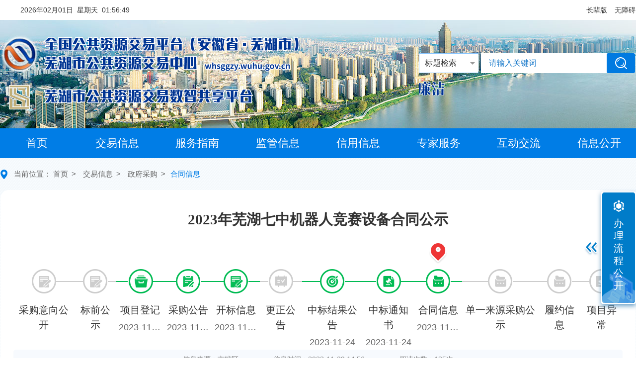

--- FILE ---
content_type: text/html; charset=utf-8
request_url: http://whsggzy.wuhu.gov.cn/whggzyjy/005/005002/005002006/20231129/3a3fa641-498e-4fc5-9747-cac157e57fad.html
body_size: 5139
content:
<!--
 * @Description:芜湖市公共资源交易 首页-交易信息-交易详情
 * @Author: 'haotang'
 * @LastEditors: 'haotang'
 * @LastEditTime: 
-->
<!DOCTYPE html>
<html lang="zh-CN">

<head>
    <meta charset="UTF-8">
    <meta http-equiv="X-UA-Compatible" content="IE=Edge">
    <meta name="renderer" content="webkit">
    
                <meta name="SiteName" content="芜湖公共资源交易中心">
                <meta name="SiteDomain" content="">
                <meta name="SiteIDCode" content="">
                <meta name="ColumnName" content="合同信息">
                <meta name="ColumnDescription" content="">
                <meta name="ColumnKeywords" content="">
                <meta name="ColumnType" content="合同信息">
             
            <meta name="ArticleTite" content="2023年芜湖七中机器人竞赛设备合同公示">
			<meta name="PubDate" content="2023-11-29 02:56:28">
			<meta name="ContentSource" content="市辖区">
			<title>芜湖公共资源交易中心--2023年芜湖七中机器人竞赛设备合同公示</title>
        <!-- 页面css -->
    <link rel="stylesheet" href="/whggzyjy/js/lib/chosen/chosen.css">
    <link rel="stylesheet" href="/whggzyjy/js/lib/liMarquee/liMarquee.css">
    <link rel="stylesheet" href="/whggzyjy/css/common.css">
    <link rel="stylesheet" href="/whggzyjy/homepage/css/subcommon.css">
    <link rel="stylesheet" href="/whggzyjy/homepage/css/transaction_information_detail.css">
	<link rel="stylesheet" href="/whggzyjy/css/share.min.css">
    <!-- jquery -->
    <script src="/whggzyjy/js/lib/jquery.min.js"></script>     
	<script src="/whggzyjy/js/lib/mustache.min.js"></script> 
	<script src="/whggzyjy/js/lib/jquery.share.min.js"></script>
    <!-- 页面标题 -->
    <title>首页-交易详情</title>

   <link rel="stylesheet" href="/whggzyjy/css/webBuilderCommonGray.css"></head>

<body>
    <div class="main">
        <!-- header -->
        <div id="header"></div>
        <!-- 主体 -->
        <div class="content">
            <div class="container">
                <p class="content-position">当前位置：
                	<a href="/whggzyjy/" class="content-position-homepage">首页</a><span class="content-position-arrow">></span> <a href="/whggzyjy/005/005001/transaction_information.html" class="content-position-homepage">交易信息</a><span class="content-position-arrow">></span> <a href="/whggzyjy/005/005002/transaction_information.html" class="content-position-homepage">政府采购</a><span class="content-position-arrow">></span><span class="content-position-item" id="viewGuid"  data-value="005002006" data-infoid="3a3fa641-498e-4fc5-9747-cac157e57fad" value="cms_005002006_3a3fa641-498e-4fc5-9747-cac157e57fad">合同信息</span></p>
                <div class="detail" id="detail-box">
                	 
				                <h1 class="detail-tt">2023年芜湖七中机器人竞赛设备合同公示</h1>
			                   
			                    <div class="detail-content middle">	
									<!-- <div class="process-legends">
										<span class="finish">已办结</span> 
										<span>无数据</span>
										<span class="current">当前选择</span>
									</div> -->
									<ul class="process-list" id="process-list"> 
										
										<li class="process-item process2" data-cate="005002016" data-url="">
							               <a href="javascript:">
											   <div class="item-name">                 
												采购意向公开
											   </div>
											   <div class="item-date" data-cate="005002016">  
											   </div>
										   </a> 
							            </li>
										<li class="process-item process2" data-cate="005002017" data-url="">
							               <a href="javascript:">
											   <div class="item-name">                 
												标前公示
											   </div>
											   <div class="item-date" data-cate="005002017">  
											   </div>
										   </a> 
							            </li>
										
										<li class="process-item process1" data-cate="005002019" data-url="">
							               <a href="javascript:">
											   <div class="item-name">                 
												项目登记
											   </div>
											   <div class="item-date" data-cate="005002019">    
											   </div>
										   </a> 
							            </li>
										<li class="process-item process2" data-cate="005002001" data-url="">
							               <a href="javascript:">
											   <div class="item-name">                 
												采购公告
											   </div>
											   <div class="item-date" data-cate="005002001">  
											   </div>
										   </a> 
							            </li>						      
										<li class="process-item process3" data-cate="005002008" data-url="">
							               <a href="javascript:">
											   <div class="item-name">                 
												开标信息
											   </div>
											   <div class="item-date" data-cate="005002008">   
											   </div>
										   </a> 
							            </li>						      
										<li class="process-item process4" data-cate="005002002" data-url="">
							               <a href="javascript:">
											   <div class="item-name">                 
												更正公告
											   </div>
											   <div class="item-date" data-cate="005002002">   
											   </div>
										   </a>
										   <ul class="item-cells" data-cate="005002002">                      
										   </ul> 
							            </li>						      
										<li class="process-item process5" data-cate="005002003" data-url="">
							               <a href="javascript:">
											   <div class="item-name">                 
												中标结果公告
											   </div>
											   <div class="item-date" data-cate="005002003">   
											   </div>
										   </a> 
							            </li>						      
										<li class="process-item process6" data-cate="005002018" data-url="">
							               <a href="javascript:">
											   <div class="item-name">                 
												中标通知书
											   </div>
											   <div class="item-date" data-cate="005002018">    
											   </div>
										   </a> 
							            </li>
											
										
										<li class="process-item process8" data-cate="005002006" data-url="" id="ht">
							               <a href="javascript:">
											   <div class="item-name">                 
												合同信息
											   </div>
											   <div class="item-date" data-cate="005002006">   
											   </div>
										   </a> 
							            </li>
										<li class="process-item process8" data-cate="005002004" data-url="" id="ht">
							               <a href="javascript:">
											   <div class="item-name">                 
												单一来源采购公示
											   </div>
											   <div class="item-date" data-cate="005002004">   
											   </div>
										   </a> 
							            </li>
										
										
										<li class="process-item process9" data-cate="005002007" data-url="" id="ly">
							               <a href="javascript:">
											   <div class="item-name">                 
												履约信息
											   </div>
											   <div class="item-date" data-cate="005002007">    
											   </div>
										   </a> 
							            </li>	
										<li class="process-item process6" data-cate="005002011" data-url="">
							               <a href="javascript:">
											   <div class="item-name">                 
												项目异常
											   </div>
											   <div class="item-date" data-cate="005002011">    
											   </div>
										   </a> 
							            </li>
							        </ul>
									
									<div class="detail-info">
										<p>信息来源：市辖区</p>
										<p>信息时间：2023-11-29 14:56</p>
										<p>阅读次数：<span id="infoViewCount"></span>次</p> 
									</div>
									 
			                        <div class="detail-article" id="article-list">
					
										<div class="chain" style="display:none">
											<div class="chain-box" data-value="">
												<img src="/whggzyjy/homepage/css/images/transaction_information_detail/new_add1.png">
											</div>
											<div class="chain-list">
												<div class="chain-list-box">
													<div class="chain-tt">
														<h3>区块链已存证</h3>
													</div>
													<div class="chain-intro">
														<div class="chain-intro-box">
															<div class="chain-label">存证时间：</div>
															<div class="chain-con"></div>
														</div>
														<div class="chain-intro-box">
															<div class="chain-label">存证哈希值：</div>
															<div class="chain-con"></div>
														</div>
														<div class="chain-intro-box">
															<div class="chain-label">区块高度：</div>
															<div class="chain-con"></div>
														</div>
													</div>
												</div>
								
											</div>
										</div>
										<a class="tb-link hidden" href="" value="" id="platformcode">投标</a>
			                        		<div class="process clearfix" id="process">
		<div class="process-click r">办理流程公开</div>
		<div class="process-table l trans" id="process-table">
			<h1 class="process-tt">办理流程公开</h1>
            <ul class="process-content">
            	<li class="process-content-date clearfix">
                	<p class="l">累计提交时间：</p>
                    <p class="l" id="disclosure-process-submit">0天0小时1分0秒</p>
                </li>
                <li class="process-content-date clearfix">
                	<p class="l">累计办理时间：</p>
                	<p class="l" id="disclosure-process-total">0天0小时0分0秒</p>
                </li>
            </ul>
            <ul class="process-content-list" id="process-content-list">
                        	                <li class="process-content-li">
                   	<h2 class="process-content-tt">代理录入提交</h2>
                    <ul class="process-detail-list">
                    	<li class="process-detail-li clearfix">
                        	<p class="process-detail-txt l">提交人：</p>
                        	<p class="process-detail-infos">安徽苏柏亚工程项目管理有限公司</p>
                        </li>
                        <li class="process-detail-li clearfix">
                        	<p class="process-detail-txt l">办理状态：</p>
                        	<p class="process-detail-infos">提交</p>
                        </li>
                        <li class="process-detail-li clearfix">
                        	<p class="process-detail-txt l">提交节点：</p>
                        	<p class="process-detail-infos">2023-11-29 10:40:42</p>
                        </li>
                        <li class="process-detail-li clearfix">
                        	<p class="process-detail-txt l">提交用时：</p>
                        	<p class="process-detail-infos">0天0小时1分</p>
                        </li>
           			</ul>
            	</li>
            	         	         	</ul>
    	</div>
	</div>

	<div class="article-main">
		<p class="MsoNormal" style="background: rgb(255, 255, 255); margin: 7.8pt 0pt; text-align: left; line-height: 18pt; text-indent: 28pt; mso-pagination: widow-orphan; mso-para-margin-top: 0.5000gd; mso-para-margin-bottom: 0.5000gd; mso-outline-level: 1; mso-char-indent-count: 2.0000;"><span style="background: rgb(255, 255, 255); color: rgb(0, 0, 0); font-family: 黑体; font-size: 14pt;" 0.0000pt;="" yes";="" 255);"="" 255,="" rgb(255,="" 宋体;=""><font face="黑体">&nbsp;一、合同编号：</font></span><span style="background: rgb(255, 255, 255); font-family: 黑体; font-size: 14pt;" 0.0000pt;="" yes";="" 255);"="" 255,="" rgb(255,="" 宋体;=""><font face="宋体">&nbsp;</font><font face="黑体">WH01CG2023HW21530101</font></span><span style="font-family: Calibri; font-size: 10.5pt;" yes";="" 宋体;="" roman";"="" new="" "times="" 1.0000pt;=""><o:p></o:p></span></p>
<p class="MsoNormal" style="background: rgb(255, 255, 255); margin: 5pt 0pt; text-align: left; line-height: 28pt; text-indent: 32.15pt; mso-pagination: widow-orphan; mso-line-height-rule: exactly; mso-margin-top-alt: auto; mso-margin-bottom-alt: auto;"><span style="background: rgb(255, 255, 255); color: rgb(0, 0, 0); font-family: 黑体; font-size: 14pt;" 0.0000pt;="" yes";="" 255);"="" 255,="" rgb(255,="" 宋体;=""><font face="黑体">二、合同名称：</font></span><span style="background: rgb(255, 255, 255); font-family: 黑体; font-size: 14pt;" 0.0000pt;="" yes";="" 255);"="" 255,="" rgb(255,="" 宋体;=""><font face="宋体">&nbsp;</font><font face="黑体">2023年芜湖七中机器人竞赛设备合同备案</font></span><span style="font-family: Calibri; font-size: 10.5pt;" yes";="" 宋体;="" roman";"="" new="" "times="" 1.0000pt;=""><o:p></o:p></span></p>
<p class="MsoNormal" style="background: rgb(255, 255, 255); margin: 5pt 0pt; text-align: left; line-height: 28pt; text-indent: 32.15pt; mso-pagination: widow-orphan; mso-line-height-rule: exactly; mso-margin-top-alt: auto; mso-margin-bottom-alt: auto;"><span style="background: rgb(255, 255, 255); color: rgb(0, 0, 0); font-family: 黑体; font-size: 14pt;" 0.0000pt;="" yes";="" 255);"="" 255,="" rgb(255,="" 宋体;=""><font face="黑体">三、项目编号：</font></span><span style="background: rgb(255, 255, 255); font-family: 黑体; font-size: 14pt;" 0.0000pt;="" yes";="" 255);"="" 255,="" rgb(255,="" 宋体;=""><font face="宋体">&nbsp;</font><font face="黑体">WH01CG2023HW2153（政府采购任务书编号：FS34020120231488号）</font></span><span style="font-family: Calibri; font-size: 10.5pt;" yes";="" 宋体;="" roman";"="" new="" "times="" 1.0000pt;=""><o:p></o:p></span></p>
<p class="MsoNormal" style="background: rgb(255, 255, 255); margin: 5pt 0pt; text-align: left; line-height: 28pt; text-indent: 32.15pt; mso-pagination: widow-orphan; mso-line-height-rule: exactly; mso-margin-top-alt: auto; mso-margin-bottom-alt: auto;"><span style="background: rgb(255, 255, 255); color: rgb(0, 0, 0); font-family: 黑体; font-size: 14pt;" 0.0000pt;="" yes";="" 255);"="" 255,="" rgb(255,="" 宋体;=""><font face="黑体">四、项目名称：</font></span><span style="background: rgb(255, 255, 255); font-family: 黑体; font-size: 14pt;" 0.0000pt;="" yes";="" 255);"="" 255,="" rgb(255,="" 宋体;=""><font face="宋体">&nbsp;</font><font face="黑体">2023年芜湖七中机器人竞赛设备</font></span><span style="font-family: Calibri; font-size: 10.5pt;" yes";="" 宋体;="" roman";"="" new="" "times="" 1.0000pt;=""><o:p></o:p></span></p>
<p class="MsoNormal" style="background: rgb(255, 255, 255); margin: 5pt 0pt; text-align: left; line-height: 28pt; text-indent: 32.15pt; mso-pagination: widow-orphan; mso-line-height-rule: exactly; mso-margin-top-alt: auto; mso-margin-bottom-alt: auto;"><span style="background: rgb(255, 255, 255); font-family: 黑体; font-size: 14pt;" 0.0000pt;="" yes";="" 255);"="" 255,="" rgb(255,="" 宋体;=""><font face="黑体">五、合同主体</font></span><span style="font-family: Calibri; font-size: 10.5pt;" yes";="" 宋体;="" roman";"="" new="" "times="" 1.0000pt;=""><o:p></o:p></span></p>
<p class="MsoNormal" style="background: rgb(255, 255, 255); margin: 5pt 0pt; text-align: left; line-height: 28pt; text-indent: 24pt; mso-pagination: widow-orphan; mso-line-height-rule: exactly; mso-margin-top-alt: auto; mso-margin-bottom-alt: auto;"><span style="background: rgb(255, 255, 255); color: rgb(0, 0, 0); font-family: 仿宋; font-size: 14pt;" 0.0000pt;="" yes";="" 255);"="" 255,="" rgb(255,=""><font face="仿宋">采购人（甲方）：</font></span><span style="background: rgb(255, 255, 255); color: rgb(0, 0, 0); font-family: 仿宋; font-size: 14pt;" 0.0000pt;="" yes";="" 255);"="" 255,="" rgb(255,=""><font face="仿宋">&nbsp;芜湖市教育技术装备中心&nbsp;&nbsp;&nbsp;&nbsp;&nbsp;&nbsp;&nbsp;&nbsp;&nbsp;&nbsp;&nbsp;&nbsp;&nbsp;&nbsp;&nbsp;&nbsp;&nbsp;&nbsp;&nbsp;&nbsp;&nbsp;&nbsp;&nbsp;</font></span><span style="font-family: Calibri; font-size: 10.5pt;" yes";="" 宋体;="" roman";"="" new="" "times="" 1.0000pt;=""><o:p></o:p></span></p>
<p class="MsoNormal" style="background: rgb(255, 255, 255); margin: 5pt 0pt; text-align: left; line-height: 28pt; text-indent: 24pt; mso-pagination: widow-orphan; mso-line-height-rule: exactly; mso-margin-top-alt: auto; mso-margin-bottom-alt: auto;"><span style="background: rgb(255, 255, 255); color: rgb(0, 0, 0); font-family: 仿宋; font-size: 14pt;" 0.0000pt;="" yes";="" 255);"="" 255,="" rgb(255,=""><font face="仿宋">地</font> <font face="仿宋">址：</font><font face="仿宋">&nbsp;安徽省芜湖市镜湖区康复路82号（安徽中加学校内）&nbsp;&nbsp;&nbsp;&nbsp;&nbsp;&nbsp;&nbsp;&nbsp;&nbsp;&nbsp;&nbsp;&nbsp;&nbsp;&nbsp;&nbsp;&nbsp;&nbsp;&nbsp;&nbsp;&nbsp;&nbsp;&nbsp;&nbsp;</font></span><span style="font-family: Calibri; font-size: 10.5pt;" yes";="" 宋体;="" roman";"="" new="" "times="" 1.0000pt;=""><o:p></o:p></span></p>
<p class="MsoNormal" style="background: rgb(255, 255, 255); margin: 5pt 0pt; text-align: left; line-height: 28pt; text-indent: 24pt; mso-pagination: widow-orphan; mso-line-height-rule: exactly; mso-margin-top-alt: auto; mso-margin-bottom-alt: auto;"><span style="background: rgb(255, 255, 255); color: rgb(0, 0, 0); font-family: 仿宋; font-size: 14pt;" 0.0000pt;="" yes";="" 255);"="" 255,="" rgb(255,=""><font face="仿宋">联系方式：</font><font face="仿宋">&nbsp;0553-5802675&nbsp;&nbsp;&nbsp;&nbsp;&nbsp;&nbsp;&nbsp;&nbsp;&nbsp;&nbsp;&nbsp;&nbsp;&nbsp;&nbsp;&nbsp;&nbsp;&nbsp;&nbsp;&nbsp;&nbsp;&nbsp;&nbsp;&nbsp;</font></span><span style="font-family: Calibri; font-size: 10.5pt;" yes";="" 宋体;="" roman";"="" new="" "times="" 1.0000pt;=""><o:p></o:p></span></p>
<p class="MsoNormal" style="background: rgb(255, 255, 255); margin: 5pt 0pt; text-align: left; line-height: 28pt; text-indent: 24pt; mso-pagination: widow-orphan; mso-line-height-rule: exactly; mso-margin-top-alt: auto; mso-margin-bottom-alt: auto;"><span style="background: rgb(255, 255, 255); color: rgb(0, 0, 0); font-family: 仿宋; font-size: 14pt;" 0.0000pt;="" yes";="" 255);"="" 255,="" rgb(255,=""><font face="仿宋">供应商（乙方）：</font><font face="仿宋">&nbsp;安徽星睿智能科技有限公司&nbsp;&nbsp;&nbsp;&nbsp;&nbsp;&nbsp;&nbsp;&nbsp;&nbsp;&nbsp;&nbsp;&nbsp;&nbsp;&nbsp;&nbsp;&nbsp;&nbsp;&nbsp;&nbsp;&nbsp;&nbsp;&nbsp;&nbsp;</font></span><span style="font-family: Calibri; font-size: 10.5pt;" yes";="" 宋体;="" roman";"="" new="" "times="" 1.0000pt;=""><o:p></o:p></span></p>
<p class="MsoNormal" style="background: rgb(255, 255, 255); margin: 5pt 0pt; text-align: left; line-height: 28pt; text-indent: 24pt; mso-pagination: widow-orphan; mso-line-height-rule: exactly; mso-margin-top-alt: auto; mso-margin-bottom-alt: auto;"><span style="background: rgb(255, 255, 255); color: rgb(0, 0, 0); font-family: 仿宋; font-size: 14pt;" 0.0000pt;="" yes";="" 255);"="" 255,="" rgb(255,=""><font face="仿宋">地</font> <font face="仿宋">址：</font><font face="仿宋">&nbsp;安徽省芜湖市镜湖区星隆国际城C座1203室&nbsp;&nbsp;&nbsp;&nbsp;&nbsp;&nbsp;&nbsp;&nbsp;&nbsp;&nbsp;&nbsp;&nbsp;&nbsp;&nbsp;&nbsp;&nbsp;&nbsp;&nbsp;&nbsp;&nbsp;&nbsp;&nbsp;&nbsp;</font></span><span style="font-family: Calibri; font-size: 10.5pt;" yes";="" 宋体;="" roman";"="" new="" "times="" 1.0000pt;=""><o:p></o:p></span></p>
<p class="MsoNormal" style="background: rgb(255, 255, 255); margin: 5pt 0pt; text-align: left; line-height: 28pt; text-indent: 24pt; mso-pagination: widow-orphan; mso-line-height-rule: exactly; mso-margin-top-alt: auto; mso-margin-bottom-alt: auto;"><span style="background: rgb(255, 255, 255); color: rgb(0, 0, 0); font-family: 仿宋; font-size: 14pt;" 0.0000pt;="" yes";="" 255);"="" 255,="" rgb(255,=""><font face="仿宋">联系方式：</font><font face="仿宋">&nbsp;0553-2832998</font></span><span style="background: rgb(255, 255, 255); color: rgb(0, 0, 0); font-family: 仿宋; font-size: 16pt;" 0.0000pt;="" yes";="" 255);"="" 255,="" rgb(255,=""><font face="仿宋">&nbsp;&nbsp;&nbsp;&nbsp;&nbsp;&nbsp;&nbsp;&nbsp;&nbsp;&nbsp;&nbsp;&nbsp;&nbsp;&nbsp;&nbsp;&nbsp;&nbsp;&nbsp;&nbsp;&nbsp;&nbsp;&nbsp;&nbsp;</font></span><span style="font-family: Calibri; font-size: 10.5pt;" yes";="" 宋体;="" roman";"="" new="" "times="" 1.0000pt;=""><o:p></o:p></span></p>
<p class="MsoNormal" style="background: rgb(255, 255, 255); margin: 5pt 0pt; text-align: left; line-height: 28pt; text-indent: 32.15pt; mso-pagination: widow-orphan; mso-line-height-rule: exactly; mso-margin-top-alt: auto; mso-margin-bottom-alt: auto;"><span style="background: rgb(255, 255, 255); font-family: 黑体; font-size: 14pt;" 0.0000pt;="" yes";="" 255);"="" 255,="" rgb(255,="" 宋体;=""><font face="黑体">六、合同主要信息</font></span><span style="font-family: Calibri; font-size: 10.5pt;" yes";="" 宋体;="" roman";"="" new="" "times="" 1.0000pt;=""><o:p></o:p></span></p>
<p class="MsoNormal" style="background: rgb(255, 255, 255); margin: 5pt 0pt; text-align: left; line-height: 28pt; text-indent: 24pt; mso-pagination: widow-orphan; mso-line-height-rule: exactly; mso-margin-top-alt: auto; mso-margin-bottom-alt: auto;"><span style="background: rgb(255, 255, 255); color: rgb(0, 0, 0); font-family: 仿宋; font-size: 14pt;" 0.0000pt;="" yes";="" 255);"="" 255,="" rgb(255,=""><font face="仿宋">主要标的名称：</font><font face="仿宋">&nbsp;智能电子编程与设计套装（Arduino 应用）</font></span><span style="font-family: Calibri; font-size: 10.5pt;" yes";="" 宋体;="" roman";"="" new="" "times="" 1.0000pt;=""><o:p></o:p></span></p>
<p class="MsoNormal" style="background: rgb(255, 255, 255); margin: 5pt 0pt; text-align: left; line-height: 28pt; text-indent: 24pt; mso-pagination: widow-orphan; mso-line-height-rule: exactly; mso-margin-top-alt: auto; mso-margin-bottom-alt: auto;"><span style="background: rgb(255, 255, 255); color: rgb(0, 0, 0); font-family: 仿宋; font-size: 14pt;" 0.0000pt;="" yes";="" 255);"="" 255,="" rgb(255,=""><font face="仿宋">规格型号（或服务要求）：</font><font face="仿宋">SELETE/MB-01 &nbsp; &nbsp; &nbsp; &nbsp; &nbsp; &nbsp; &nbsp; &nbsp;&nbsp;</font></span><span style="font-family: Calibri; font-size: 10.5pt;" yes";="" 宋体;="" roman";"="" new="" "times="" 1.0000pt;=""><o:p></o:p></span></p>
<p class="MsoNormal" style="background: rgb(255, 255, 255); margin: 5pt 0pt; text-align: left; line-height: 28pt; text-indent: 24pt; mso-pagination: widow-orphan; mso-line-height-rule: exactly; mso-margin-top-alt: auto; mso-margin-bottom-alt: auto;"><span style="background: rgb(255, 255, 255); color: rgb(0, 0, 0); font-family: 仿宋; font-size: 14pt;" 0.0000pt;="" yes";="" 255);"="" 255,="" rgb(255,=""><font face="仿宋">主要标的数量：</font><font face="仿宋">&nbsp;12套&nbsp; &nbsp; &nbsp; &nbsp; &nbsp; &nbsp; &nbsp; &nbsp;&nbsp;</font></span><span style="font-family: Calibri; font-size: 10.5pt;" yes";="" 宋体;="" roman";"="" new="" "times="" 1.0000pt;=""><o:p></o:p></span></p>
<p class="MsoNormal" style="background: rgb(255, 255, 255); margin: 5pt 0pt; text-align: left; line-height: 28pt; text-indent: 24pt; mso-pagination: widow-orphan; mso-line-height-rule: exactly; mso-margin-top-alt: auto; mso-margin-bottom-alt: auto;"><span style="background: rgb(255, 255, 255); color: rgb(0, 0, 0); font-family: 仿宋; font-size: 14pt;" 0.0000pt;="" yes";="" 255);"="" 255,="" rgb(255,=""><font face="仿宋">主要标的单价：</font> <font face="仿宋">&nbsp;1050元/套&nbsp; &nbsp; &nbsp; &nbsp; &nbsp; &nbsp; &nbsp; &nbsp; &nbsp; &nbsp; &nbsp; &nbsp; &nbsp; &nbsp;&nbsp;</font></span><span style="font-family: Calibri; font-size: 10.5pt;" yes";="" 宋体;="" roman";"="" new="" "times="" 1.0000pt;=""><o:p></o:p></span></p>
<p class="MsoNormal" style="background: rgb(255, 255, 255); margin: 5pt 0pt; text-align: left; line-height: 28pt; text-indent: 24pt; mso-pagination: widow-orphan; mso-line-height-rule: exactly; mso-margin-top-alt: auto; mso-margin-bottom-alt: auto;"><span style="background: rgb(255, 255, 255); color: rgb(0, 0, 0); font-family: 仿宋; font-size: 14pt;" 0.0000pt;="" yes";="" 255);"="" 255,="" rgb(255,=""><font face="仿宋">合同金额：</font><font face="仿宋">&nbsp;336800.0元&nbsp;&nbsp;&nbsp;&nbsp;&nbsp;&nbsp;&nbsp;&nbsp;&nbsp;&nbsp;&nbsp;&nbsp;&nbsp;&nbsp;&nbsp;&nbsp;&nbsp;&nbsp;&nbsp;&nbsp;&nbsp;&nbsp;&nbsp;&nbsp;&nbsp;&nbsp;&nbsp;&nbsp;&nbsp;&nbsp;&nbsp;</font></span><span style="font-family: Calibri; font-size: 10.5pt;" yes";="" 宋体;="" roman";"="" new="" "times="" 1.0000pt;=""><o:p></o:p></span></p>
<p class="MsoNormal" style="background: rgb(255, 255, 255); margin: 5pt 0pt; text-align: left; line-height: 28pt; text-indent: 24pt; mso-pagination: widow-orphan; mso-line-height-rule: exactly; mso-margin-top-alt: auto; mso-margin-bottom-alt: auto;"><span style="background: rgb(255, 255, 255); color: rgb(0, 0, 0); font-family: 仿宋; font-size: 14pt;" 0.0000pt;="" yes";="" 255);"="" 255,="" rgb(255,=""><font face="仿宋">履约期限、地点等简要信息：</font><font face="仿宋">&nbsp;30个日历天、芜湖市教育技术装备中心指定</font></span><span style="font-family: Calibri; font-size: 10.5pt;" yes";="" 宋体;="" roman";"="" new="" "times="" 1.0000pt;=""><o:p></o:p></span></p>
<p class="MsoNormal" style="background: rgb(255, 255, 255); margin: 5pt 0pt; text-align: left; line-height: 28pt; text-indent: 24pt; mso-pagination: widow-orphan; mso-line-height-rule: exactly; mso-margin-top-alt: auto; mso-margin-bottom-alt: auto;"><span style="background: rgb(255, 255, 255); color: rgb(0, 0, 0); font-family: 仿宋; font-size: 14pt;" 0.0000pt;="" yes";="" 255);"="" 255,="" rgb(255,=""><font face="仿宋">采购方式：</font><font face="仿宋">&nbsp;公开招标</font></span><span style="background: rgb(255, 255, 255); color: rgb(0, 0, 0); font-family: 仿宋; font-size: 16pt;" 0.0000pt;="" yes";="" 255);"="" 255,="" rgb(255,=""><font face="仿宋">&nbsp; &nbsp;&nbsp;&nbsp;&nbsp;&nbsp;&nbsp;&nbsp;&nbsp;&nbsp;&nbsp;&nbsp;&nbsp;&nbsp;&nbsp;&nbsp;&nbsp;&nbsp;&nbsp;&nbsp;&nbsp;&nbsp;</font></span><span style="font-family: Calibri; font-size: 10.5pt;" yes";="" 宋体;="" roman";"="" new="" "times="" 1.0000pt;=""><o:p></o:p></span></p>
<p class="MsoNormal" style="background: rgb(255, 255, 255); margin: 5pt 0pt; text-align: left; line-height: 28pt; text-indent: 32.15pt; mso-pagination: widow-orphan; mso-line-height-rule: exactly; mso-margin-top-alt: auto; mso-margin-bottom-alt: auto;"><span style="background: rgb(255, 255, 255); color: rgb(0, 0, 0); font-family: 黑体; font-size: 14pt;" 0.0000pt;="" yes";="" 255);"="" 255,="" rgb(255,="" 宋体;=""><font face="黑体">七、合同签订日期：</font></span><span style="background: rgb(255, 255, 255); font-family: 黑体; font-size: 14pt;" 0.0000pt;="" yes";="" 255);"="" 255,="" rgb(255,="" 宋体;=""><font face="宋体">&nbsp;</font><font face="黑体">2023年11月28日</font></span><span style="font-family: Calibri; font-size: 10.5pt;" yes";="" 宋体;="" roman";"="" new="" "times="" 1.0000pt;=""><o:p></o:p></span></p>
<p class="MsoNormal" style="background: rgb(255, 255, 255); margin: 5pt 0pt; text-align: left; line-height: 28pt; text-indent: 32.15pt; mso-pagination: widow-orphan; mso-line-height-rule: exactly; mso-margin-top-alt: auto; mso-margin-bottom-alt: auto;"><span style="background: rgb(255, 255, 255); color: rgb(0, 0, 0); font-family: 黑体; font-size: 14pt;" 0.0000pt;="" yes";="" 255);"="" 255,="" rgb(255,="" 宋体;=""><font face="黑体">八、合同公告日期：</font></span><span style="background: rgb(255, 255, 255); font-family: 黑体; font-size: 14pt;" 0.0000pt;="" yes";="" 255);"="" 255,="" rgb(255,="" 宋体;=""><font face="宋体">&nbsp;</font><font face="黑体">2023年11月29日</font></span><span style="font-family: Calibri; font-size: 10.5pt;" yes";="" 宋体;="" roman";"="" new="" "times="" 1.0000pt;=""><o:p></o:p></span></p>
<p class="MsoNormal" style="background: rgb(255, 255, 255); margin: 5pt 0pt; text-align: left; line-height: 28pt; text-indent: 32.15pt; mso-pagination: widow-orphan; mso-line-height-rule: exactly; mso-margin-top-alt: auto; mso-margin-bottom-alt: auto;"><span style="background: rgb(255, 255, 255); font-family: 黑体; font-size: 14pt;" 0.0000pt;="" yes";="" 255);"="" 255,="" rgb(255,="" 宋体;=""><font face="黑体">九、其他补充事宜：</font></span><span style="font-family: Calibri; font-size: 10.5pt;" yes";="" 宋体;="" roman";"="" new="" "times="" 1.0000pt;=""><o:p></o:p></span></p>
<p class="MsoNormal" style="background: rgb(255, 255, 255); margin: 5pt 0pt; text-align: left; line-height: 28pt; text-indent: 32pt; mso-pagination: widow-orphan; mso-line-height-rule: exactly; mso-margin-top-alt: auto; mso-margin-bottom-alt: auto;"><span style="background: rgb(255, 255, 255); color: rgb(0, 0, 0); font-family: 仿宋; font-size: 14pt;" 0.0000pt;="" yes";="" 255);"="" 255,="" rgb(255,=""><font face="仿宋">附件：上传合同（采购人应当按照《政府采购法实施条例》有关要求，将政府采购合同中涉及国家秘密、商业秘密的内容删除后予以公开）。</font></span><span style="font-family: Calibri; font-size: 10.5pt;" yes";="" 宋体;="" roman";"="" new="" "times="" 1.0000pt;=""><o:p></o:p></span></p>
<p class="MsoNormal"><span style="font-family: Calibri; font-size: 10.5pt;" yes";="" 宋体;="" roman";"="" new="" "times="" 1.0000pt;=""><o:p>&nbsp;</o:p></span></p>
	</div>

<script type="text/javascript">
    function ResizeToScreen(id, pX, pY) {
    var obj = document.getElementById(id);
    obj.style.display = "";
    obj.style.pixelLeft = pX;
    obj.style.pixelTop = pY;
    document.body.scrollTop = pY - 200;
}
</script>
<p> <a href="/EWB-FRONT1/pages/webbuildermis/attach/downloadztbattach?attachGuid=8607156a-fbac-45bd-8c69-30d9b9713f09&appUrlFlag=ztbwhfw&siteGuid=7eb5f7f1-9041-43ad-8e13-8fcb82ea831a" title="2023年芜湖七中机器人竞赛设备合同.pdf" >2023年芜湖七中机器人竞赛设备合同.pdf</a></p></div>
			                    </div>			                	
					            
					         <div id="share" class="share-component social-share"></div>	
                </div>
                 <div class="bottom-code-box">                	
            		<p id="erweima" class="bottom-code-pic"></p>
            		<p class="bottom-code-words">扫一扫在手机打开当前页</p>                		
                </div>                
            </div>
        </div>
        <!-- footer -->
        <div id="footer"></div>
    </div>

    

    <script type="text/template" id="table-tmpl">
        {{#infodata}}
				<li class="process-info-li" id="{{infoid}}">
					<a href="javaScript:void(0);" class="process-info-click" data-url="{{infourl}}" data-id="{{infoid}}" title="{{{title}}}" >{{{title}}}</a>
				</li> 
        {{/infodata}}
    </script>
	<script type="text/template" id="table-tmpl1">
        {{#infodata}}
				<li class="item-cell"  id="{{infoid}}"><a class="process-info-click" href="javaScript:void(0);" data-url="{{infourl}}" data-id="{{infoid}}" title="{{{title}}}">{{{title}}}</a></li>
        {{/infodata}}
    </script>
    <!-- 工具js -->
    <script src="/whggzyjy/js/webBuilderCommon.js"></script>
    <script src="/whggzyjy/js/js.cookie.min.js"></script>
	<script src="/whggzyjy/js/Common.min.js"></script>
	<script src="/whggzyjy/js/pageView.js"></script>
    <script src="/whggzyjy/js/lib/mustache.min.js"></script>
    <script src="/whggzyjy/js/lib/util.f9x.js"></script>
    <script src="/whggzyjy/homepage/js/jquery-qrcode-0.14.0.js"></script>
    <script src="/whggzyjy/homepage/js/jquery-qrcode-0.14.0.min.js"></script>
    <script src="/whggzyjy/js/lib/chosen/chosen.jquery.min.js"></script>
    <script src="/whggzyjy/js/lib/liMarquee/jquery.liMarquee.js"></script>
    <script src="/whggzyjy/js/common.js"></script>
    <!-- 页面js -->
    <script src="/whggzyjy/homepage/js/transaction_information_detail.js?1234"></script>
</body>

</html>


--- FILE ---
content_type: text/html; charset=utf-8
request_url: http://whsggzy.wuhu.gov.cn/whggzyjy/header.inc.html?1234
body_size: 1833
content:
<!-- header -->
<div class="header">
	<div class="header-date-bg">
		<div class="container clearfix">
			<p class="header-date l">
				<span id="date"></span>
				<span id="week" class="week"></span>
				<span id="time"></span>
			</p>
			<div class="r" id="wza">
				<div class="hidden-sm hidden-xs">
					<a href="javascript:void(0)" class="old_btn j-oam" role="button" aria-label="长辈版模式切换" data-wza-scan="true">
						<span class="tit" id="old-age-btn">长辈版</span>
					</a>
				</div>

				<div class="num-wza hidden-sm hidden-xs">
					<a role="button" aria-label="无障碍模式切换" class="j-wza" href="javascript:toolbar.Function.show.mainMethod()" data-wza-scan="true">
						<span class="tit">无障碍</span>
					</a>
				</div>
			</div>
		</div>
	</div>
	<div class="header-banner">
		<div class="container">
			<!-- 20241217 修改头部logo start -->
			<div class="header-logo">
				<img class="header-logo-main" src="/whggzyjy/css/images/header/logo.png" alt="" />
				<a class="header-logo-link" href="https://www.szgxpt.com" target="_blank">
					<img class="header-logo-sub" src="/whggzyjy/css/images/header/sub_logo.png" alt="" />
				</a>
			</div>
			<!-- <div class="header-slogan"></div> -->
			<!-- 20241217 修改头部logo end -->
			<div class="header-others">
				<!-- <div style=" margin-top: 10px;"><a href="http://www.gov.cn/zhuanti/2023qglh/index.htm" target="_blank"><img src="/whggzyjy/images/lianghuilogo.png" width="434" height="80"></a></div> -->
				<div class="header-search">
					<div class="header-search-chosen">
					<select class="header-chosen" id="header-chosen">
					<option value="/whggzyjy000" data-value="000">标题检索</option>
					<option value="" data-value="">全部</option>
					<option value="/whggzyjy001001" data-value="001001">中心简介</option>
                	<option value="/whggzyjy002" data-value="002">重要公告</option>
                    <option value="/whggzyjy005001" data-value="005001">建设工程</option>
					<option value="/whggzyjy005002" data-value="005002">政府采购</option>
                    <option value="/whggzyjy005006" data-value="005006">国有产权</option>
					<option value="/whggzyjy005004" data-value="005004">土地矿产</option>
                    <option value="/whggzyjy005016" data-value="005016">农权林权</option>
					<option value="/whggzyjy005007" data-value="005007">其他交易</option>
                    <option value="/whggzyjy005021" data-value="005021">自主交易</option>
                    <option value="/whggzyjy003" data-value="003">服务指南</option>
					<option value="/whggzyjy019" data-value="019">信息公开</option>
                    <option value="/whggzyjy004" data-value="004">政策法规</option>
					<option value="/whggzyjy030" data-value="030">网上超市</option>
                    <option value="/whggzyjy036" data-value="036">网上询价</option>
					<option value="/whggzyjy005019" data-value="005019">小额工程</option>
                    <option value="/whggzyjy046" data-value="046">标后监管信息</option>
                    <option value="/whggzyjyletter" data-value="letter">信件类信息</option>
						</select>
					</div>
					<div class="header-search-input">
						<input type="text" name="header-input" id="header-input" class="header-input"
							placeholder="请输入关键词" />
						<span class="header-input-btn" id="header-input-btn"></span>
					</div>
				</div>
				<div class="header-scroll" id="header-scroll">
					<span>公平</span>
					<span>高效</span>
					<span>规范</span>
					<span>廉洁</span> 
				</div>
			</div>
		</div>
	
	</div>
	<div class="header-nav" id="header-nav">
		<div class="container">
			<a href="/whggzyjy/" class="header-nav-btn  active">首页</a>
				
						<a href="/whggzyjy/005/005001/transaction_information.html" class="header-nav-btn" id="ctn005001">交易信息</a>
							
						<a href="/whggzyjy/bszn/003007/service_informationspecialnew.html" class="header-nav-btn" id="ctn003007" >服务指南</a>
							
						<a href="/whggzyjy/bhjgxx/important_notice.html" class="header-nav-btn" id="ctn046">监管信息</a>
							
						<a href="http://whsggzy.wuhu.gov.cn/xyweb/" class="header-nav-btn" target="_blank" id="ctn043">信用信息</a>
							
						<a href="/whggzyjy/zjfw/important_noticennoxq.html" class="header-nav-btn" id="ctn055">专家服务</a>
							
						<a href="/whggzyjy/zxzxhdjl/communication_interaction_write_letter.html" class="header-nav-btn" id="ctn021">互动交流</a>
							
						<a href="/whggzyjy/xxgk/service_informationspecialnew.html" class="header-nav-btn" id="ctn019">信息公开</a>
						<!-- 	
						<a href="/whggzyjy/zxjj/important_notice.html" class="header-nav-btn" id="ctn001">中心简介</a>
							
						<a href="http://ggzy.ah.gov.cn/zhutiku/ztLegalInfoList" class="header-nav-btn" id="ctn012">主体信息</a>
							
						<a href="https://whsggzy.wuhu.gov.cn/xyweb/zjjgfwzl/service_quality.html" class="header-nav-btn" target="_blank" id="ctn067">代理机构</a>
							
						<a href="https://whsggj.wuhu.gov.cn/xwzx/zcfg/index.html" class="header-nav-btn"  id="ctn004">政策法规</a>
						-->
			
		</div>
	</div>
</div>
	<script src="/whggzyjy/homepage/js/layer/layer.js"></script>


--- FILE ---
content_type: text/html;charset=UTF-8
request_url: http://whsggzy.wuhu.gov.cn/EpointWebBuilder1/rest/getOauthInfoAction/getNoUserAccessToken
body_size: 199
content:
{"controls":[],"custom":{"access_token":"c4de8bcab052fce4cfc9a62efb8372b3","refresh_token":"0f204df4a111d268b4c3afb035ffb0cf"},"status":{"code":1,"state":"error","text":"操作成功","top":false,"url":""}}

--- FILE ---
content_type: text/html;charset=UTF-8
request_url: http://whsggzy.wuhu.gov.cn/EpointWebBuilder1/rest/frontAppNotNeedLoginAction/addPageView
body_size: 142
content:
{"controls":[],"custom":{"viewCount":"135"},"status":{"code":1,"state":"error","text":"操作成功","top":false,"url":""}}

--- FILE ---
content_type: text/html;charset=UTF-8
request_url: http://whsggzy.wuhu.gov.cn/EpointWebBuilder1/rest/frontAppNotNeedLoginAction/getSiteViewCount
body_size: 152
content:
{"controls":[],"custom":{"siteViewCount":"127549714"},"status":{"code":1,"state":"error","text":"操作成功","top":false,"url":""}}

--- FILE ---
content_type: text/html;charset=UTF-8
request_url: http://whsggzy.wuhu.gov.cn/EpointWebBuilder1/rest/frontAppNotNeedLoginAction/getSiteEveryDayViewCount
body_size: 156
content:
{"controls":[],"custom":{"siteEveryDayViewCount":"11695"},"status":{"code":1,"state":"error","text":"操作成功","top":false,"url":""}}

--- FILE ---
content_type: text/css
request_url: http://whsggzy.wuhu.gov.cn/whggzyjy/js/lib/liMarquee/liMarquee.css
body_size: 725
content:
/*Plugin CSS*/
.str_wrap {
	overflow:hidden;
	width:100%;
	font-size:12px;
	line-height:16px;
	position:relative;
	-moz-user-select: none;
	-khtml-user-select: none;
	user-select: none;  
	white-space:nowrap;
}
.str_move { 
	white-space:nowrap;
	position:absolute; 
	top:0; 
	left:0;
	cursor:pointer;
}
.str_move_clone {
	display:inline-block;
	vertical-align:top;
	position:absolute; 
	left:100%;
	top:0;
}
.str_vertical .str_move_clone {
	left:0;
	top:100%;
}
.str_down .str_move_clone {
	left:0;
	bottom:100%;
}
.str_vertical .str_move,
.str_down .str_move {
	white-space:normal;
	width:100%;
}
.str_static .str_move,
.no_drag .str_move,
.noStop .str_move{
	cursor:inherit;
}
.str_wrap img {
	max-width:none !important;	
}

--- FILE ---
content_type: text/css
request_url: http://whsggzy.wuhu.gov.cn/whggzyjy/homepage/css/subcommon.css
body_size: 5573
content:
@charset "UTF-8";
/**!
 * 芜湖市公共资源交易 首页
 * date: 2022-01-25
 * author: lyaohui;
 */

.nav-index {
    font-weight: 800;
    background-image: linear-gradient(to bottom, #1e99ff, #6bbeff);
}

.content {
    background: url('../css/images/content_bg.jpg') repeat;
}

.content-position {
    padding-left: 27px;
    height: 64px;
    line-height: 64px;
    font-size: 15px;
    color: #666;
    background: url('../css/images/content_position_icon.png') left no-repeat;
}

.content-position-homepage {
    color: #666;
}

.content-position-arrow {
    margin: 0 10px 0 7px;
}

.content-position-item {
    color: #007de6;
}

.subcom-hd {
    border-bottom: 1px solid rgba(221, 221, 221, 0.51);
    height: 79px;
}

.subcom-hd-tt {
    margin-top: 9px;
    border-bottom: 2px solid #007de6;
    padding: 0 1px 0 4px;
    line-height: 68px;
    font-weight: 600;
    font-size: 23px;
    color: #007de6;
}

.subcom-hd-search {
    margin-top: 21px;
    padding-right: 2px;
}

.subcom-hd-input {
    border: 1px solid #e3edf5;
    border-right: none;
    padding: 0 14px;
    width: 255px;
    height: 40px;
    font-size: 16px;
    /* color: #888; */
}

.subcom-hd-btn {
    border-radius: 0 4px 4px 0;
    padding-left: 2px;
    width: 74px;
    height: 40px;
    line-height: 40px;
    text-align: center;
    letter-spacing: 2px;
    font-size: 18px;
    color: #fff;
    background: #007de6;
    cursor: pointer;
}

/* 登录 */
.login {
    height: 525px;
    background-color: #fff;
    border-radius: 5px;
    font-size: 0;
    box-shadow: 0px 0px 51px -21px rgba(0, 0, 0, 0.1);
}

.login-btn-box {
    text-align: right;
    padding-top: 37px;
}

.login-btn {
    height: 32px;
    line-height: 32px;
    display: inline-block;
    font-size: 24px;
    font-weight: 600;
    color: #333;
    padding-right: 42px;
    margin-right: 60px;
    background-position: right center;
    background-repeat: no-repeat;
    background-image: url('./images/btn_arrow.png');
}

.login-btn:hover {
    color: #007de6;
    background-image: url('./images/btn_arrow_hov.png');
}

.login-list {
    padding-top: 48px;
    display: flex;
    flex-wrap: nowrap;
    justify-content: center;
}

.login-list-btn {
    display: block;
    height: 306px;
    width: 276px;
    border-radius: 4px;
    border: 2px solid #fff;
    background-position: center;
    background-repeat: no-repeat;
    text-align: center;
}

.login-list-btn:hover {
    position: relative;
    transform: translateY(-20px);
}

.login-btn-name {
    color: #fff;
    font-size: 24px;
}

/* 表格 */
.table-item{
    overflow: hidden;
    white-space: nowrap;
    text-overflow: ellipsis;
}

.table {
    margin: 27px 6px 0 0;
}

.table-hd {
    border-radius: 6px;
    overflow: hidden;
}

.table-hd .table-item {
    height: 50px;
    line-height: 50px;
    text-align: center;
    font-size: 16px;
    color: #fff;
    background: #007de6;
}

.table-no {
    width: 119px;
}

.table-name {
    margin-left: 1px;
    width: calc(100% - 317px);
}

.table-date {
    width: 196px;
}

.table-list {
    height: 500px;
    overflow: auto;
}

.table-li {
    border: 1px solid transparent;
    border-radius: 6px;
}

.table-li:nth-child(even) {
    background: #f7fafe;
}

.table-li .table-item {
    height: 48px;
    line-height: 48px;
    text-align: center;
    font-size: 16px;
    color: #333;
}

.table-li .table-name {
    padding: 0 48px;
}

.table-li .table-date {
    color: #999;
}

.table-li:hover {
    border-color: #007de6;
    background: #f7fafe;
    box-shadow: 0px 1px 6px 0px rgba(0, 125, 230, 0.1);
}

.table-li:hover .table-name {
    color: #007de6;
}

.table-href {
    display: block;
}

/* 地区选择 */
.area-list {
    height: 91px;
    display: flex;
  }
  
  .area-click {
    cursor: pointer;
    margin: 22px 5px 0 0;
    height: 45px;
    line-height: 45px;
    border-radius: 3px;
    text-align: center;
    width: 114px;
    background-color: #edf4fd;
    font-size: 18px;
    color: #999;
    overflow: hidden;
    white-space: nowrap;
    text-overflow: ellipsis;
  }
  
  .area-click.active {
    font-weight: 600;
    color: #fff;
    background-image: linear-gradient(to right, #1d7bf1, #5cc5fe);
  }
  
  .area-swiper {
    overflow: hidden;
  }
  
  .area-swiper .area-click {
    margin-right: 0;
  }
  
  .swiper-box {
    position: relative;
    margin: 0 50px;
  }
  
  .swiper-box .swiper-button-prev,
  .swiper-box .swiper-button-next {
    width: 26px;
    height: 26px;
    border-radius: 50%;
    margin-top: -13px;
  }
  
  .swiper-box .swiper-button-next {
    background: url("../css/images/important_notice/swiper_right.png") center center no-repeat;
    right: -44px;
  }
  
  .swiper-box .swiper-button-next.swiper-button-disabled {
    opacity: 1;
    background: url("../css/images/important_notice/swiper_right_un.png") center center no-repeat;
  }
  
  .swiper-box .swiper-button-prev,
  .swiper-box .swiper-container-rtl .swiper-button-next {
    background: url("../css/images/important_notice/swiper_left.png") center center no-repeat;
    left: -44px;
  }
  
  .swiper-box .swiper-button-prev.swiper-button-disabled {
    opacity: 1;
    background: url("../css/images/important_notice/swiper_left_un.png") center center no-repeat;
  }


--- FILE ---
content_type: text/css
request_url: http://whsggzy.wuhu.gov.cn/whggzyjy/homepage/css/transaction_information_detail.css
body_size: 19907
content:
@charset "UTF-8";
/**!
 * 芜湖市公共资源交易 首页-交易详情
 * date:2022-01-25
 * author: haotang;
 */
.content {
  padding-bottom: 45px;
}

.font-size-box {
  cursor: pointer;
}

.font-size-box.active {
  color: #1e74b5;
}

.font-size-box:nth-child(2) {
  margin: 0 16px;
}

.detail {
  background-color: #fff;
  border-radius: 17px;
  padding: 14px 26px 47px 26px;
}

.detail-tt {
  /* text-align: center;
  height: 90px;
  line-height: 90px;
  font-size: 26px; */
  font-weight: 600;
  text-align: center;
  height: 90px;
  padding: 30px 0;
  line-height: 30px;
  font-size: 26px;
  font-weight: 600;
}

.detail-info {
  height: 39px;
  line-height: 39px;
  background-color: #f7fafe;
  border-radius: 5px;
  display: flex;
  flex-wrap: nowrap;
  justify-content: center;
}

.detail-info > p {
  color: #888;
  margin: 0 35px;
}

.detail-process {
  height: 335px;
  background: url("../css/images/transaction_information_detail/detail_process_bg.png") center no-repeat;
  background-size: 100%;
  padding-left: 30px;
}

.detail-process-box {
  display: flex;
}

.detail-process-box:nth-child(1) {
  height: 180px;
}

.detail-process-box:nth-child(1) .detail-process-list {
  margin-right: 244px;
}

.detail-process-box:nth-child(1) .process-list-name {
  top: 47px;
}

.detail-process-box:nth-child(1) .circle {
  top: 113px;
  left: 66px;
}

.detail-process-box:nth-child(1) .process-list-date {
  top: 131px;
}

.detail-process-box:nth-child(2) {
  height: 150px;
  flex-direction: row-reverse;
}

.detail-process-box:nth-child(2) .detail-process-list {
  margin-right: 149px;
}

.detail-process-box:nth-child(2) .detail-process-list:nth-child(1) {
  margin-right: 191px;
}

.detail-process-box:nth-child(2) .process-list-name {
  top: 89px;
}

.detail-process-box:nth-child(2) .circle {
  top: 58px;
  left: 66px;
}

.detail-process-box:nth-child(2) .process-list-date {
  top: 13px;
}

.detail-process-list {
  width: 140px;
  position: relative;
  height: 100%;
}

.circle {
  width: 8px;
  height: 8px;
  position: absolute;
  border-radius: 50%;
  border: 1px solid;
}

.process-list-name {
  width: 100%;
  padding: 0 4px;
  position: absolute;
  height: 45px;
  line-height: 20px;
  border-radius: 3px;
  text-align: center;
}

.process-list-name > p {
  position: relative;
  top: 50%;
  transform: translateY(-50%);
  /* margin-left: -30px; */
}

.process-list-date {
  position: absolute;
  line-height: 29px;
  height: 29px;
  width: 100%;
  text-align: center;
}

.done {
  cursor: pointer;
}

.done .process-list-name {
  background-color: #007de6;
  color: #fff;
}

.done .circle {
  background-color: #007de6;
  border-color: #007de6;
}

.done .process-list-date {
  color: #007de6;
}

.detail-process-list.active .process-list-name,
.detail-process-list:hover .process-list-name {
  background-color: #fe8714;
  color: #fff;
}

.detail-process-list.active .circle,
.detail-process-list:hover .circle {
  background-color: #fe8714;
  border-color: #fe8714;
}

.detail-process-list.active .process-list-date,
.detail-process-list:hover .process-list-date {
  color: #fe8714;
}

.detail-process-list.notdo:hover,
.notdo {
  cursor: normal;
}

.detail-process-list.notdo:hover .process-list-name,
.notdo .process-list-name {
  background-color: #eaf2fd;
  color: #777;
}

.detail-process-list.notdo:hover .circle,
.notdo .circle {
  background-color: #fff;
  border-color: #dee3e6;
}

.detail-process-list.notdo:hover .process-list-date,
.notdo .process-list-date {
  display: none;
}

.detail-article {
  position: relative;
  padding-top: 45px;
}

.detail-article-paragraph {
  margin-bottom: 10px;
}

/* 第一行有四个的情况 */
.line-4 .detail-process-box:nth-child(1) .detail-process-list {
  margin-right: 149px;
}

.detail-content{
	min-height: 500px;
	
}

.detail-content img{
	max-width: 100%;
	
}
.detail-content.middle .process-list-name {
  font-size: 18px;
}

.detail-content.middle .process-list-date {
  font-size: 14px;
}


.detail-content.big .process-list-name {
  font-size: 20px;
  font-weight: 600;
}

.detail-content.big .process-list-date {
  font-size: 16px;
  font-weight: 600;
}

.detail-content.big {
  text-indent: 40px;
  line-height: 24px;
  font-size: 20px;
  font-weight: 600;
}

.detail-content.small .process-list-name {
  font-size: 12px;
}

.detail-content.small .process-list-date {
  font-size: 10px;
}

.detail-content.small .table-item {
  font-size: 12px;
}

.detail-content.small  {
  text-indent: 24px;
  line-height: 16px;
  font-size: 12px;
}

p
{
    word-wrap: break-word;
}
.detail-article>p>span {
  word-break: break-all;
  max-width:100%;

}


/* 2022-03-22 */

.detail-process-box:nth-child(2) .process-list-date {
  top: 35px;
}

.detail-process-box:nth-child(1) .process-list-date {
  top: 115px;
}

.process-info-list {
  position: absolute;
  bottom: -35px;
  height: 70px;
  width: 140px;
  z-index: 2;
  overflow: auto;
}

.process-info-li {
  line-height: 23px;
  height: 23px;
  width: 100%;
}

.process-info-click {
  display: block;
  overflow: hidden;
  white-space: nowrap;
  text-overflow: ellipsis;
  color: #333;
  font-size: 16px;
}

.process-info-click:hover,
.process-info-click.active {
  color: #fe8714;
}



/* table */
.ewb-step-node {
	padding-top: 35px;
}

.ewb-step-h3 {
	font-size: 24px;
	text-align: center;
	line-height: 34px;
}
 
.ewb-project-left {
	float: left;
	width: 894px;
}

.ewb-project-hd {
	margin: 30px 10px 0;
}

.ewb-project-name {
	padding-left: 7px;
	border-left: 5px solid #007bc7;
	line-height: 20px;
	float: left;
	font-weight: bold;
	font-size: 16px;
}

.ewb-table {
	margin: 20px 20px 0;
}

.ewb-table table {
	border: 1px solid #cfdbe6;
	table-layout: fixed;
	width: 100%;
}

.ewb-table td {
	height: 20px;
	border: 1px solid #cfdbe6;
	padding: 10px 20px;
	letter-spacing: -0.5px;
}

.ewb-project-tt {
	text-align: right;
	background: #edf4fb;
}
 
.ewb-tender td {
	text-align: center;
}

.ewb-tender thead td {
	background: #edf4fb;
	padding: 10px 0;
}
.ewb-tender thead td.ewb-tender-left{
	padding-left: 20px;
}  
.ewb-tender a{
	color: #333;
}
.ewb-tender td.ewb-tender-left{
	text-align: left;
}
.ewb-tender td.ewb-tender-right{
	text-align: right;
}


.detail-tt{
	font-family: '宋体' !important;
  font-weight: 800 !important;
  font-size: 29.3px !important;
}

.detail-article{
	font-family: '宋体' !important;
  font-size: 18.7px !important;
}



/* 流程 */
.container {
  position: relative;
}

.process {
  position: absolute;
  top: 64px;
  z-index: 9999;
}

@media screen and (max-width:1400px) {
  .process {
    right: 0;
  }
}

@media screen and (min-width:1400px) {
  .process {
    right: -5%;
  }
}

.process-click {
  cursor: pointer;
  width: 30px;
  height: auto;
  line-height: 25px;
  padding: 10px 0;
  font-size: 20px;
  text-align: center;
  color: #fff;
  background-color: #007de6;
}

.process-table {
  width: 260px;
  height: 0;
  overflow: hidden;
  margin-right: 20px;
  border: 1px solid rgba(0, 0, 0, 0);
}

.show .process-table {
  min-height: 447px;
  height: 120px;
  border: 1px solid #cfdbe6;
  background-color: #fff;
}

.process-tt {
  height: 42px;
  line-height: 42px;
  background: #007bc7;
  text-align: center;
  font-size: 18px;
  color: #fff;
}

.process-content {
  padding: 12px 0 12px 10px;
  line-height: 24px;
  border-bottom: 1px solid #cfdbe6;
  background-color: #fff;
}

.process-content-date>p:nth-child(1) {
  color: #999;
}

.process-content-list {
  height: calc(100% - 74px - 42px - 8px);
  padding: 8px 10px 0 21px;
  overflow: auto;
}

.process-content-tt {
  height: 23px;
  line-height: 23px;
  padding-left: 18px;
  color: #00ba53;
  margin-left: -7px;
  background: url('./images/progress_icon.png') left center no-repeat;
  overflow: hidden;
  white-space: nowrap;
  text-overflow: ellipsis;
}

.process-detail-list {
  border-left: 1px solid #00ba53;
  padding: 12px 5px 38px 0;
  line-height: 18px;
}

.process-content-li:last-child .process-detail-list {
  border-left: none;
}

.process-detail-txt {
  text-align: right;
  color: #999;
  width: 95px;
}

.process-detail-infos {
  margin-left: 90px;
}

.process-detail-li {
  margin-top: 12px;
}

.process-detail-li:first-child {
  margin-top: 0;
}



/* 修改 */
.process {
    position: fixed;
    top: 385px;
    left: 50%;
    right: auto;
    transform: translateX(380px);
}
.process::after {
    content: '';
    position: absolute;
    right: 75px;
    top: 100px;
    background: url('./images/transaction_information_detail/icon_process_click_arrow.png') center no-repeat;
    width: 30px;
    height: 30px;
}
.process-click {
    box-shadow: 0px 4px 10px 0px rgba(54, 125, 177, 0.75);
    border-radius: 4px;
    border: solid 2px #ffffff;
    width: 70px;
    padding: 50px 23px 22px;
    position: relative;
    background: url('../css/images/transaction_information_detail/img_process_click.png') center no-repeat;
    background-size: 100% 100%;
}
.process-click::before {
    content: '';
    position: absolute;
    left: 50%;
    transform: translateX(-50%);
    width: 22px;
    height: 24px;
    background: url('../css/images/transaction_information_detail/icon_process_click.png') center no-repeat;
    top: 15px;
}
.process-table {
    margin-right: 40px;
}
@media (max-width: 1400px) {
    .process {
        transform: none;
        left: auto;
        right: 0;
    }
}
@media (max-height: 600px) {
    .process {
        top: 203px;
    }
    .show .process-table {
        min-height: 390px;
    }
}
.process-legends {
    text-align: center;
    margin: 20px 0;
}
.process-legends > span {
    display: inline-block;
    padding-left: 61px;
    font-size: 20px;
    margin: 0 30px;
    line-height: 40px;
    color: #333333;
    background: url('./images/transaction_information_detail/icon_process_legend.png') left center no-repeat;
}
.process-legends > span.finish {
    background: url('./images/transaction_information_detail/icon_process_legend_finish.png') left center no-repeat;
}
.process-legends > span.cur {
    background: url('./images/transaction_information_detail/icon_process_legend_cur.png') left center no-repeat;
}
.process-legends > span.wait {
    background: url('./images/transaction_information_detail/icon_process_legend_wait.png') left center no-repeat;
}
.process-legends > span.current {
    padding-left: 33px;
    background: url('./images/transaction_information_detail/icon_process_legend_current.png') left center no-repeat;
}
.process-list {
    display: flex;
}
.process-item {
    flex-grow: 1;
    max-width: 12.5%;
    text-align: center;
    overflow: hidden;
    padding-top: 55px;
}
.process-item a {
    display: block;
    padding: 0 5px;
    cursor: pointer;
}
.process-item > a {
    padding-top: 62px;
    position: relative;
    background-position: center top;
    background-repeat: no-repeat;
}
.process-item > a::after,
.process-item > a::before {
    content: '';
    position: absolute;
    top: 24px;
    width: calc(50% - 25px);
    height: 2px;
    background-color: #cdcdcd;
}
.process-item:first-child > a::before,
.process-item:last-child > a::after {
    display: none;
}
.process-item > a::before {
    left: 0;
}
.process-item > a::after {
    right: 0;
}
.process-item .item-name {
    font-size: 20px;
    line-height: 30px;
    padding: 5px 0;
    color: #333333;
}
.process-item .item-date {
    font-size: 18px;
    line-height: 30px;
    color: #666666;
    height: 30px;
    overflow: hidden;
    white-space: nowrap;
    text-overflow: ellipsis;
}
.process-item.finish a::after,
.process-item.finish a::before {
    background-color: #01bb53;
}
.process-item.cur a::after,
.process-item.cur a::before {
    background-color: #007de6;
}
.process-item.wait a::after,
.process-item.wait a::before {
    background-color: #fb8d1d;
}

.process-item.current {
    position: relative;
}
.process-item.current::before {
    content: '';
    position: absolute;
    left: 50%;
    width: 38px;
    height: 45px;
    top: 0;
    transform: translateX(-50%);
    background: url('./images/transaction_information_detail/icon_process_list_current.png');
}
.process-item.process1 > a {
    background-image: url('./images//transaction_information_detail/icon_process1.png');
}
.process-item.process2 > a {
    background-image: url('./images//transaction_information_detail/icon_process2.png');
}
.process-item.process3 > a {
    background-image: url('./images//transaction_information_detail/icon_process3.png');
}
.process-item.process4 > a {
    background-image: url('./images//transaction_information_detail/icon_process4.png');
}
.process-item.process5 > a {
    background-image: url('./images//transaction_information_detail/icon_process5.png');
}
.process-item.process6 > a {
    background-image: url('./images//transaction_information_detail/icon_process6.png');
}
.process-item.process7 > a {
    background-image: url('./images//transaction_information_detail/icon_process7.png');
}
.process-item.process8 > a {
    background-image: url('./images//transaction_information_detail/icon_process8.png');
}
.process-item.process9 > a {
    background-image: url('./images//transaction_information_detail/icon_process8.png');
}
.process-item.process1.finish > a {
    background-image: url('./images//transaction_information_detail/icon_process1_finish.png');
}
.process-item.process2.finish > a {
    background-image: url('./images//transaction_information_detail/icon_process2_finish.png');
}
.process-item.process3.finish > a {
    background-image: url('./images//transaction_information_detail/icon_process3_finish.png');
}
.process-item.process4.finish > a {
    background-image: url('./images//transaction_information_detail/icon_process4_finish.png');
}
.process-item.process5.finish > a {
    background-image: url('./images//transaction_information_detail/icon_process5_finish.png');
}
.process-item.process6.finish > a {
    background-image: url('./images//transaction_information_detail/icon_process6_finish.png');
}
.process-item.process7.finish > a {
    background-image: url('./images//transaction_information_detail/icon_process7_finish.png');
}
.process-item.process8.finish > a {
    background-image: url('./images//transaction_information_detail/icon_process8_finish.png');
}
.process-item.process9.finish > a {
    background-image: url('./images//transaction_information_detail/icon_process8_finish.png');
}
.process-item.process1.cur > a {
    background-image: url('./images//transaction_information_detail/icon_process1_cur.png');
}
.process-item.process2.cur > a {
    background-image: url('./images//transaction_information_detail/icon_process2_cur.png');
}
.process-item.process3.cur > a {
    background-image: url('./images//transaction_information_detail/icon_process3_cur.png');
}
.process-item.process4.cur > a {
    background-image: url('./images//transaction_information_detail/icon_process4_cur.png');
}
.process-item.process5.cur > a {
    background-image: url('./images//transaction_information_detail/icon_process5_cur.png');
}
.process-item.process6.cur > a {
    background-image: url('./images//transaction_information_detail/icon_process6_cur.png');
}
.process-item.process7.cur > a {
    background-image: url('./images//transaction_information_detail/icon_process7_cur.png');
}
.process-item.process8.cur > a {
    background-image: url('./images//transaction_information_detail/icon_process8_cur.png');
}
.process-item.process9.cur > a {
    background-image: url('./images//transaction_information_detail/icon_process8_cur.png');
}
.process-item.process1.wait > a {
    background-image: url('./images//transaction_information_detail/icon_process1_wait.png');
}
.process-item.process2.wait > a {
    background-image: url('./images//transaction_information_detail/icon_process2_wait.png');
}
.process-item.process3.wait > a {
    background-image: url('./images//transaction_information_detail/icon_process3_wait.png');
}
.process-item.process4.wait > a {
    background-image: url('./images//transaction_information_detail/icon_process4_wait.png');
}
.process-item.process5.wait > a {
    background-image: url('./images//transaction_information_detail/icon_process5_wait.png');
}
.process-item.process6.wait > a {
    background-image: url('./images//transaction_information_detail/icon_process6_wait.png');
}
.process-item.process7.wait > a {
    background-image: url('./images//transaction_information_detail/icon_process7_wait.png');
}
.process-item.process8.wait > a {
    background-image: url('./images//transaction_information_detail/icon_process8_wait.png');
}
.process-item.process9.wait > a {
    background-image: url('./images//transaction_information_detail/icon_process8_wait.png');
}

.table .table-ul .table-li {
  width: 50%;
  height: 40px;
  line-height: 40px;
}

.table .table-ul .table-li .label {
  width: 142px;
  text-align: right;
  padding-right: 28px;
  background: #f2f6ff;
  color: #333;
  font-size: 14px;
  border: solid 1px #e2eaff;
  overflow: hidden;
  text-overflow: ellipsis;
  white-space: nowrap;
}

.table .table-ul .table-li .text {
  width: calc(100% - 142px);
  padding-left: 47px;
  border-top: solid 1px #e2eaff;
  overflow: hidden;
  text-overflow: ellipsis;
  white-space: nowrap;
}

.table .table-ul .table-li:nth-child(even) .text {
  border-right: solid 1px #e2eaff;
}

.table .table-ul .table-li:nth-child(5) .text, .table .table-ul .table-li:nth-child(6) .text {
  border-bottom: solid 1px #e2eaff;
}
#article-list .table{
	margin-bottom:10px;
}


/* 区块链 */
.chain {
    position: absolute;
    right: 70px;
    top: -70px;
    width: 99px;
}

.chain-box {
    width: 99px;
    height: 99px;
    overflow: hidden;
    border-radius: 50%;
}

.chain:hover .chain-box {
    background: rgba(172, 203, 238, .62);
    background: linear-gradient(to top, rgba(172, 203, 238, .62), rgba(231, 240, 253, .62));
    background: -webkit-linear-gradient(bottom, rgba(172, 203, 238, .62), rgba(231, 240, 253, .62));
    background: -o-linear-gradient(top, rgba(172, 203, 238, .62), rgba(231, 240, 253, .62));
    background: -moz-linear-gradient(bottom, rgba(172, 203, 238, .62), rgba(231, 240, 253, .62));
}

.chain-box>img {
    width: 100%;
    height: 100%;
}

.chain:hover .chain-list {
    display: block;
}

.chain-list {
    display: none;
    position: absolute;
    left: 50%;
    transform: translateX(-50%);
    top: 100px;
    width: 273px;
    padding-top: 8px;
}

.chain-list::before {
    content: " ";
    position: absolute;
    left: 50%;
    top: 0;
    transform: translateX(-50%);
    width: 16px;
    height: 9px;
    background: url("./images//transaction_information_detail/new_jiao.png") no-repeat;
}

.chain-list-box {
    height: 100%;
    padding: 7px 0 12px 0;
    background-color: #f3f9ff;
    border: 1px solid #3e63b7;
}

.chain-tt {
    margin: 0 10px;
    height: 33px;
    line-height: 33px;
    text-align: center;
    background-color: #3e63b7;
}

.chain-tt>h3 {
    display: inline-block;
    padding-left: 20px;
    max-width: 95%;
    color: #fff;
    vertical-align: top;
    background: url("./images//transaction_information_detail/new_yes.png") no-repeat left center;
    overflow: hidden;
    white-space: nowrap;
    text-overflow: ellipsis;
	font-size: 100% !important;
	line-height: 36px !important;
}

.chain-intro {
    padding: 0 16px;
}

.chain-intro-box {
    padding-top: 8px;
    line-height: 19px;
    word-wrap: break-word;
}

.chain-label {
    color: #666;
}

.chain-con {
    color: #3e63b7;
}

@media (max-width: 979px) {
    .chain {
        right: 60px;
    }
}

@media (max-width: 767px) {
    .chain {
        left: 50%;
        right: auto;
        transform: translateX(-50%);
        top: 150px;
    }
    .ewb-say-box {
        margin-bottom: 100px;
    }
}

@media (max-width: 480px) {
    .do-end {
        width: 100%;
        background-size: 100% 100%;
    }
}


--- FILE ---
content_type: application/javascript; charset=utf-8
request_url: http://whsggzy.wuhu.gov.cn/whggzyjy/js/ABT/config.js
body_size: 1214
content:
var toolbarConfig = {
    baiduaddress: 'https://whsggzy.wuhu.gov.cn/EpointWebBuilder1/rest/epointvoice/texttovoice/', //百度语音接口
    openSound: '您已打开无障碍工具条', //打开无障碍语音配置
    //适老模式
    oldstate: {
        oldUrl: 'http://127.0.0.1:5502/index.html' //高等模式链接
    },
    //指读模式
    overSound: {
        unreadClass: ['yx_not'] //无需阅读类名配置
    },
    //语音播报模式
    continuous: {
        starSound: '即将开始语音播报，请将鼠标悬浮至起始位置,播报过程中如需改变播报位置，请将鼠标移至目标点停留三秒。', //开始播报前的语音播报
        phonestarSound: '即将开始语音播报', //配置移动页面开始播报
        unreadClass: ['yx_not'], //无需阅读类名配置
        callback: function (e) {
            //回调函数  参数e为当前阅读的dom
            //可在此调用页面全局方法
            // console.log(e);
        }
    },
    //纯文本模式
    textMode: {
        callback: function () {
            //文本模式回调
            //文字放大
            // toolbar.Function.fontZoom.mainMethod();
        }
    }
};


--- FILE ---
content_type: application/javascript; charset=utf-8
request_url: http://whsggzy.wuhu.gov.cn/whggzyjy/js/common.js
body_size: 10633
content:
'use strict';
/* global  Include */
if (!window.Util) {
	window.Util = {};
}
document.writeln('<script src="/whggzyjy/homepage/js/layer/layer.js"></script>');
(function(win) {
	
	
	
	//无障碍
	var body = document.querySelector('body');
	var container = document.createElement('div');
	while (body.firstChild) {
	  container.appendChild(body.firstChild);
	}
	body.appendChild(container);
	container.id = 'container';
	document.write("<script type='text/javascript' src='/whggzyjy/js/ABT/ABTLoad.js'></script>");


}(this, jQuery));

$.extend(window.Util, {
	/**
		* 按照格式输出日期，如：yyyy-MM-dd HH:mm:ss
		* @param {*} date 日期对象
		* @param {*} fmt 格式
		*/
	dateFormat: function (date, fmt) {
		var o = {
			'M+': date.getMonth() + 1, //月份
			'd+': date.getDate(), //日
			'h+': date.getHours() % 12 === 0 ? 12 : date.getHours() % 12, //小时
			'H+': date.getHours(), //小时
			'm+': date.getMinutes(), //分
			's+': date.getSeconds(), //秒
			'q+': Math.floor((date.getMonth() + 3) / 3), //季度
			'S': date.getMilliseconds() //毫秒
		};
		var week = {
			'0': '\u65e5',
			'1': '\u4e00',
			'2': '\u4e8c',
			'3': '\u4e09',
			'4': '\u56db',
			'5': '\u4e94',
			'6': '\u516d'
		};
		if (/(y+)/.test(fmt)) {
			fmt = fmt.replace(RegExp.$1, (date.getFullYear() + '').substr(4 - RegExp.$1.length));
		}
		if (/(E+)/.test(fmt)) {
			fmt = fmt.replace(RegExp.$1, ((RegExp.$1.length > 1) ? (RegExp.$1.length > 2 ? '\u661f\u671f' : '\u5468') : '') + week[date.getDay() + '']);
		}
		for (var k in o) {
			if (new RegExp('(' + k + ')').test(fmt)) {
				fmt = fmt.replace(RegExp.$1, (RegExp.$1.length === 1) ? (o[k]) : (('00' + o[k]).substr(('' + o[k]).length)));
			}
		}
		return fmt;
	}
});

// 加载头尾代码片段
window.Include = function (cfg) {
	this.cfg = cfg;

	this._init();
};

Include.prototype = {
	constructor: Include,

	_init: function () {
		var c = this.cfg;

		if (c.async !== false) c.async = true;

		this.$container = $('#' + c.id);
	},

	fetch: function () {
		var c = this.cfg,
			self = this;

		return $.ajax({
			url: c.src,
			type: 'GET',
			dataType: 'html',
			async: c.async,
			success: function (html) {
				self.$container.html(html);

				c.onload && c.onload(html);
			}
		});
	}
};

// 需要引入的代码片段
var includes = [{//头部
	id: 'header',
	src: siteInfo.vname+'/header.inc.html?1234',
	onload: function () {
		// 时间显示
		var date = '',
			time = '',
			week;

		function setDate() {
			week = ['星期天', '星期一', '星期二', '星期三', '星期四', '星期五', '星期六'][new Date().getDay()];
			date = Util.dateFormat(new Date(), 'yyyy年MM月dd日');
			time = Util.dateFormat(new Date(), 'HH:mm:ss');
			$('#date').text(date);
			$('#week').text(week);
			$('#time').text(time);
		}
		setDate();
		setInterval(function () {
			setDate();
		}, 1000);

		// 下拉选择
		// 自定义下拉菜单
		$('.header-chosen').chosen({
			width: '100%'
		});

		$('#header-scroll').liMarquee({//头部无缝滚动
			direction: 'left',
			scrollamount: 40
		});

		// 导航栏高亮，nav的类名要添加'nav-网页文件名'
		var pageName = '';
		$.each(window.location.href.split('/'), function (i, e) {
			if (e.substr(e.length - 5, 5) === '.html') {
				pageName = e.split('.html', 1)[0];
			}
		});

		var navActive = '.nav-' + pageName;
		$(navActive, $('#header-nav')).addClass('active');
		
		
		var xn= window.location.href.split("/")[3];; //获取url中目录		
	  	if(xn==""){
	  		//首页
	  	}else{
	  		$(".header-nav-btn").removeClass("active");
	        if(xn=="zxjj"){
	      		$("#ctn001").addClass("active");
	      	}else if(xn=="zytz"){
	      		$("#ctn040").addClass("active");
	      	}else if(xn=="xxgk"){
	      		$("#ctn019").addClass("active");
	      	}else if(xn=="ztxx"){
	      		$("#ctn012").addClass("active");
	      	}else if(xn=="bhjgxx"){
	      		$("#ctn046").addClass("active");
	      	}else if(xn=="jyxx"){
	      		$("#ctn005001").addClass("active");
	      	}else if(xn=="xygl"){
	      		$("#ctn043").addClass("active");
	      	}else if(xn=="zcfg"){
	      		$("#ctn004").addClass("active");
	      	}else if(xn=="hdjl"){
	      		$("#ctn044").addClass("active");
	      	}
	  	} 
		//头部全文检索搜索按钮
	  	$("#header-input-btn").on("click", function() {
	  		var selectval=$('#header-chosen').find("option:selected").data('value');
	  		var val=$('#header-input').val();
	  		searchmain(selectval,val)
	  	});
		
		 


	}
}, {//底部
	id: 'footer',
	src: siteInfo.vname+'/footer.inc.html',
	onload: function () {

		$('.footer-chosen').chosen({
			width: '285px'
		});

		$('.footer-chosen').on('change', function (evt, params) {//底部下拉框页面跳转
			if (params.selected !== '') {
				// window.location.href=params.selected;  此页面跳转
				window.open(params.selected); //打开一个新页面
			}
		});
		  
	}
}
];

$.each(includes, function (i, cfg) {
	if ($('#' + cfg.id).length) {
		new Include(cfg).fetch();
	}
});

function searchmain(selectval,val){
    var wd=val;
    var res = /[`~!@#$%^&*_\-+=<>:"{}|,.\/;'\\[\]·~！@#￥%……&*——\-+={}|：“”【】；‘’]/im; 
    if(wd.length>0){
    	/* if (res.test(wd)) {
            var content='关键字不能输入特殊字符';
            layer.alert(content)
        } else {
            if(selectval=='000'){
                window.open(siteInfo.vname+"/searchresult/search_result.html?wd="+wd);
            }else{
            	 window.open(siteInfo.vname+"/search/fullsearch.html?wd="+wd+'&lanmu='+selectval+"&cnum=001");
            }     
        } */
		if(selectval=='000'){
			window.open(siteInfo.vname+"/searchresult/search_result.html?wd="+wd);
		}
		else if (selectval=='letter'){
			window.open(siteInfo.vname+"/search/fullsearch.html?wd="+wd+"&cnum=004");
		}
		else if (selectval == ''){
			 window.open(siteInfo.vname+"/search/fullsearch.html?wd="+wd+'&lanmu='+selectval+"&cnum=001;004");
		}
		else{
			 window.open(siteInfo.vname+"/search/fullsearch.html?wd="+wd+'&lanmu='+selectval+"&cnum=001");
		}  
		}else{
			  layer.alert("请输入关键字搜索")
		}	
    
} 





$(function () {
	/**
	 * 设置cookie
	 * @param {String} cname 名称
	 * @param {*} cvalue 值
	 * @param {Number} exdays 有效期（天）
	 */
	function setCookie(cname, cvalue, exdays) {
		var d = new Date();
		d.setTime(d.getTime() + exdays * 24 * 60 * 60 * 1000);
		var expires = 'expires=' + d.toGMTString();
		document.cookie = cname + '=' + cvalue + '; ' + expires;
	}

	// 获取cookie
	function getCookie(cname) {
		var name = cname + '=';
		var ca = document.cookie.split(';');
		for (var i = 0; i < ca.length; i++) {
			var c = ca[i].trim();
			if (c.indexOf(name) == 0) {
				return c.substring(name.length, c.length);
			}
		}
		return '';
	}

	// 删除cookie
	function delCookie(cname) {
		setCookie(cname, 1, -1);
	}

	/**
	 * 开启or关闭长者版样式
	 * @param {Boolean} flag 开启true，关闭false
	 */
	function setOldAgeCss(flag) {
		if (flag) {
			// $('#wza').addClass('hidden');
			// 按钮文字和整体类名控制
			$('#old-age-btn').addClass('on').text('退出长辈版');
			$('body').addClass('old-age');
			// 引入old-age.css
			var linkNode = document.createElement('link');
			linkNode.setAttribute('id', 'old-age-css');
			linkNode.setAttribute('rel', 'stylesheet');
			linkNode.setAttribute('type', 'text/css');
			linkNode.setAttribute('href', '/whggzyjy/css/old-age.css');
			document.head.appendChild(linkNode);
		} else {
			// 按钮文字和整体类名控制
			$('#old-age-btn').removeClass('on').text('长辈版');
			$('body').removeClass('old-age');
			// 移除old-age.css
			var linkNode = document.getElementById('old-age-css');
			document.head.removeChild(linkNode);
		}

		// 如果是首页，发送消息判断完是否为长辈版，index.js中接受消息再获取消息通知防止接口异步
		if ($('#000').hasClass('cur')) {
			window.postMessage(
				{
					message: 'judgeOldAgeCssEnd'
				},
				'*'
			);
		}

		if ($('#news-swiper').length) {
			// eslint-disable-next-line no-new
			new Swiper('#news-swiper', {
				//顶部的swiper
				spaceBetween: 30,
				observer: true,
				loop: true,
				observeParents: true,
				autoplay: {
					delay: 4000, //四秒自动切换
					stopOnLastSlide: false,
					disableOnInteraction: false
				},
				pagination: {
					clickable: true,
					el: '.swiper-pagination'
				}
			});
		}
	}

	// 如果cookie里有纪录使用长辈版
	if (getCookie('isoldage')) {
		setOldAgeCss(true);
	} else {
		// 如果是首页，发送消息判断完是否为长辈版，index.js中接受消息再获取消息通知防止接口异步
		if ($('#000').hasClass('cur')) {
			window.postMessage(
				{
					message: 'judgeOldAgeCssEnd'
				},
				'*'
			);
		}

		if ($('#news-swiper').length) {
			// eslint-disable-next-line no-new
			new Swiper('#news-swiper', {
				//顶部的swiper
				spaceBetween: 30,
				observer: true,
				loop: true,
				observeParents: true,
				autoplay: {
					delay: 4000, //四秒自动切换
					stopOnLastSlide: false,
					disableOnInteraction: false
				},
				pagination: {
					clickable: true,
					el: '.swiper-pagination'
				}
			});
		}
	}

	// 点击长辈版、退出长辈版
	$('body').on('click', '#old-age-btn', function () {
		var $this = $(this);
		if (!$this.hasClass('on')) {
			setOldAgeCss(true);
			if ($('body').attr('style') == '' || $('body').attr('style') == undefined) {
				// toolbar.Function.show.mainMethod();
			}
			// $('#wza').addClass('hidden');
			setCookie('isoldage', true, 1);
		} else {
			setOldAgeCss(false);
			if ($('body').attr('style') == 'margin-top: 100px;') {
				// toolbar.Function.show.mainMethod();
			}
			// $('#wza').removeClass('hidden');
			delCookie('isoldage');
		}
	})
	.on('click','.j-wza',function(){
		$('body').addClass('tips-hidden');
	});
	
	// 判断首次加载是否启动无障碍
	if(getCookie('toolbarState')){
		$('body').addClass('tips-hidden');
	}
	
});


var flag=1;
function hiddeninfo(){
	if(flag==1){
	$(".wechat-qrcode").attr("style","display:block;");
	    flag=0;
	}else{
	    $(".wechat-qrcode").attr("style","");
	    flag=1;
	}
}

--- FILE ---
content_type: application/javascript; charset=utf-8
request_url: http://whsggzy.wuhu.gov.cn/whggzyjy/js/ABT/ABTLoad.js
body_size: 483
content:
document.write("<script type=\"text/javascript\" src=\"/whggzyjy/js/ABT/config.js\"  charset=\"UTF-8\"></script>");
document.write("<script type=\"text/javascript\" src=\"/whggzyjy/js/ABT/soundmanager2.js\"  charset=\"UTF-8\"></script>");
document.write("<script type=\"text/javascript\" src=\"/whggzyjy/js/ABT/getText.js\"  charset=\"UTF-8\"></script>");
document.write("<script type=\"text/javascript\" src=\"/whggzyjy/js/ABT/ABT.min.js\" id=\"ABT\" charset=\"UTF-8\"></script>");


--- FILE ---
content_type: application/javascript; charset=utf-8
request_url: http://whsggzy.wuhu.gov.cn/whggzyjy/js/ABT/ABT.min.js
body_size: 110986
content:
//----------------------------------------------------------------------
//名称：ABT(Accessibility Browser Tool) v3.2
//     无障碍辅助浏览工具条第三版
//说明：多语言版本整合
//开发：Scorpio（修改：hwp）
//日期：2012/08/23
//----------------------------------------------------------------------
var URLPrefix="";function loadConfig(){var e=document.getElementById("ABT").getAttribute("src");URLPrefix=-1!=e.indexOf("/")?e.substring(0,e.lastIndexOf("/")+1):"";langCode=(e=document.getElementsByTagName("HTML")[0].getAttribute("lang"))?"zh_CN"==e?"cn":e:"cn";document.write('\x3cscript type\x3d"text/javascript" charset\x3d"UTF-8" src\x3d"'+URLPrefix+"config/config_"+langCode+'.js"\x3e\x3c/script\x3e');document.write('\x3cscript type\x3d"text/javascript" charset\x3d"UTF-8" src\x3d"'+URLPrefix+'pinyin/pinyin.js"\x3e\x3c/script\x3e');document.write('\x3clink rel\x3d"stylesheet" type\x3d"text/css" charset\x3d"UTF-8" id\x3d"ABTStyle" href\x3d"'+URLPrefix+"skins/jinganGov/skin_"+langCode+'.css" /\x3e');(new Image).src=URLPrefix+"skins/jinganGov/images/newbg.gif"}loadConfig();var toolbar={hoverState:!0,hoverFn:function(e,c){toolbar.hoverState&&($(e).children("i").attr({style:c}),toolbar.hoverState=!1)}},defaultAbtConfig={baiduaddress:"https://aip.baidubce.com/oauth/2.0/token?grant_type\x3dclient_credentials\x26client_id\x3dFe3gyvepDAckbcDZLVe7qVnf\x26client_secret\x3dfart992yXvtxPKFVGmztrx7v4tTgXOM3\x26",openSound:"\u60a8\u5df2\u6253\u5f00\u65e0\u969c\u788d\u5de5\u5177\u6761",oldstate:{style:"background:url("+URLPrefix+"images/new-icon1.jpg)  no-repeat center",hoverState:!0,isoldhight:!1,onmousemove:function(e){"normal"!==toolbar.cookie.getCookie("oldtype")||this.isoldhight||toolbar.hoverFn(e,"background:url("+URLPrefix+"images/new-icon1-ac.jpg) no-repeat center")},onmouseout:function(e){"normal"!==toolbar.cookie.getCookie("oldtype")||this.isoldhight||($(e).children("i").attr({style:"background:url("+URLPrefix+"images/new-icon1.jpg)  no-repeat center"}),toolbar.hoverState=!0)},statebg0:"background:url("+URLPrefix+"images/old-mid-ac.jpg)  no-repeat center",statebg1:"background:url("+URLPrefix+"images/old-high-ac.jpg)  no-repeat center",show:!0,oldUrl:"http://127.0.0.1:5502/index.html"},overSound:{style:"background:url("+URLPrefix+"images/new-icon2.jpg)  no-repeat center",onmousemove:function(e){toolbar.Function.overSoundMode.overSoundModeState||toolbar.hoverFn(e,"background:url("+URLPrefix+"images/new-icon2-ac.jpg) no-repeat center")},onmouseout:function(e){toolbar.Function.overSoundMode.overSoundModeState||($(e).children("i").attr({style:"background:url("+URLPrefix+"images/new-icon2.jpg)  no-repeat center"}),toolbar.hoverState=!0)},unreadClass:["yx_not"],statebg0:"background:url("+URLPrefix+"images/new-icon2-st.jpg)  no-repeat center",show:!0},continuous:{starSound:"\u5373\u5c06\u5f00\u59cb\u8bed\u97f3\u64ad\u62a5\uff0c\u8bf7\u5c06\u9f20\u6807\u60ac\u6d6e\u81f3\u8d77\u59cb\u4f4d\u7f6e,\u64ad\u62a5\u8fc7\u7a0b\u4e2d\u5982\u9700\u6539\u53d8\u64ad\u62a5\u4f4d\u7f6e\uff0c\u8bf7\u5c06\u9f20\u6807\u79fb\u81f3\u76ee\u6807\u70b9\u505c\u7559\u4e09\u79d2\u3002",phonestarSound:"\u6d4b\u8bd5",starTimes:3E3,style:"background:url("+URLPrefix+"images/new-icon3.jpg)  no-repeat center",onmousemove:function(e){toolbar.Function.continuous.continuous||toolbar.hoverFn(e,"background:url("+URLPrefix+"images/new-icon3-ac.jpg) no-repeat center")},onmouseout:function(e){toolbar.Function.continuous.continuous||($(e).children("i").attr({style:"background:url("+URLPrefix+"images/new-icon3.jpg)  no-repeat center"}),toolbar.hoverState=!0)},statebg0:"background:url("+URLPrefix+"images/new-icon3-st.jpg)  no-repeat center",show:!0,unreadClass:["yx_not"],callback:function(e){}},speed:{defaultSpeed:5,highSpeed:9,lowSpeed:1,style:"background:url("+URLPrefix+"images/new-icon4.jpg)  no-repeat center",onmousemove:function(e){"\u4e2d"!==toolbar.Function.speed.speed&&0!==toolbar.Function.speed.speed||toolbar.hoverFn(e,"background:url("+URLPrefix+"images/new-icon4-ac.jpg) no-repeat center")},onmouseout:function(e){if("\u4e2d"===toolbar.Function.speed.speed||0===toolbar.Function.speed.speed)$(e).children("i").attr({style:"background:url("+URLPrefix+"images/new-icon4.jpg)  no-repeat center"}),toolbar.hoverState=!0},statebg0:"background:url("+URLPrefix+"images/new-icon4-quick.jpg)  no-repeat center",statebg1:"background:url("+URLPrefix+"images/new-icon4-slow.jpg)  no-repeat center",show:!0},mouse:{style:"background:url("+URLPrefix+"images/new-icon5.jpg)  no-repeat center",onmousemove:function(e){toolbar.Function.mouse.mouseState||toolbar.hoverFn(e,"background:url("+URLPrefix+"images/new-icon5-ac.jpg) no-repeat center")},onmouseout:function(e){toolbar.Function.mouse.mouseState||($(e).children("i").attr({style:"background:url("+URLPrefix+"images/new-icon5.jpg)  no-repeat center"}),toolbar.hoverState=!0)},statebg0:"background:url("+URLPrefix+"images/new-icon5-st.jpg)  no-repeat center",show:!0},pageZoom:{style:"background:url("+URLPrefix+"images/new-icon6.jpg)  no-repeat center",onmousemove:function(e){"1"!==toolbar.cookie.getCookie("pageZoomState")&&null!==toolbar.cookie.getCookie("pageZoomState")||toolbar.hoverFn(e,"background:url("+URLPrefix+"images/new-icon6-ac.jpg) no-repeat center")},onmouseout:function(e){if("1"===toolbar.cookie.getCookie("pageZoomState")||null===toolbar.cookie.getCookie("pageZoomState"))$(e).children("i").attr({style:"background:url("+URLPrefix+"images/new-icon6.jpg)  no-repeat center"}),toolbar.hoverState=!0},statebg0:"background:url("+URLPrefix+"images/new-icon6-st1.jpg)  no-repeat center",statebg1:"background:url("+URLPrefix+"images/new-icon6-st2.jpg)  no-repeat center",statebg2:"background:url("+URLPrefix+"images/new-icon6-st3.jpg)  no-repeat center",show:!0},fontZoom:{style:"background:url("+URLPrefix+"images/new-icon7.jpg)  no-repeat center",onmousemove:function(e){toolbar.hoverFn(e,"background:url("+URLPrefix+"images/new-icon7-ac.jpg) no-repeat center")},onmouseout:function(e){if(0===toolbar.cookie.getCookie("fontZoomState")||null===toolbar.cookie.getCookie("fontZoomState"))$(e).children("i").attr({style:"background:url("+URLPrefix+"images/new-icon7.jpg)  no-repeat center"}),toolbar.hoverState=!0},statebg0:"background:url("+URLPrefix+"images/new-icon7-st1.jpg)  no-repeat center",statebg1:"background:url("+URLPrefix+"images/new-icon7-st2.jpg)  no-repeat center",statebg2:"background:url("+URLPrefix+"images/new-icon7-st3.jpg)  no-repeat center",show:!1},areaguide:{style:"background:url("+URLPrefix+"images/area-icon1.png)  no-repeat center",onmousemove:function(e){toolbar.Function.area.areaState||toolbar.hoverFn(e,"background:url("+URLPrefix+"images/area-icon-ac2.png) no-repeat center")},onmouseout:function(e){toolbar.Function.area.areaState||($(e).children("i").attr({style:"background:url("+URLPrefix+"images/area-icon1.png)  no-repeat center"}),toolbar.hoverState=!0)},statebg0:"background:url("+URLPrefix+"images/old-icon1-ac.png)  no-repeat center",show:!1},hightContrast:{style:"background:url("+URLPrefix+"images/new-icon8.jpg)  no-repeat center",onmousemove:function(e){-1==toolbar.Function.hightContrast.hightContrastState&&toolbar.hoverFn(e,"background:url("+URLPrefix+"images/new-icon8-ac.jpg) no-repeat center")},onmouseout:function(e){-1==toolbar.Function.hightContrast.hightContrastState&&($(e).children("i").attr({style:"background:url("+URLPrefix+"images/new-icon8.jpg)  no-repeat center"}),toolbar.hoverState=!0)},statebg0:"background:url("+URLPrefix+"images/new-icon8-st1.jpg)  no-repeat center",statebg1:"background:url("+URLPrefix+"images/new-icon8-st2.jpg)  no-repeat center",statebg2:"background:url("+URLPrefix+"images/new-icon8-st3.jpg)  no-repeat center",statebg3:"background:url("+URLPrefix+"images/new-icon8-st4.jpg)  no-repeat center",show:!0},guides:{style:"background:url("+URLPrefix+"images/new-icon9.jpg)  no-repeat center",onmousemove:function(e){toolbar.Function.guides.guidesState||toolbar.hoverFn(e,"background:url("+URLPrefix+"images/new-icon9-ac.jpg) no-repeat center")},onmouseout:function(e){toolbar.Function.guides.guidesState||($(e).children("i").attr({style:"background:url("+URLPrefix+"images/new-icon9.jpg)  no-repeat center"}),toolbar.hoverState=!0)},statebg0:"background:url("+URLPrefix+"images/new-icon9-st.jpg)  no-repeat center",show:!0},textTips:{style:"background:url("+URLPrefix+"images/new-icon10.jpg)  no-repeat center",onmousemove:function(e){toolbar.Function.textTips.textGetState||toolbar.hoverFn(e,"background:url("+URLPrefix+"images/new-icon10-ac.jpg) no-repeat center")},onmouseout:function(e){toolbar.Function.textTips.textGetState||($(e).children("i").attr({style:"background:url("+URLPrefix+"images/new-icon10.jpg)  no-repeat center"}),toolbar.hoverState=!0)},statebg0:"background:url("+URLPrefix+"images/new-icon10-st.jpg)  no-repeat center",show:!0},textMode:{style:"background:url("+URLPrefix+"images/new-icon16.jpg)  no-repeat center",onmousemove:function(e){toolbar.Function.textMode.textModeState||toolbar.hoverFn(e,"background:url("+URLPrefix+"images/new-icon16-ac.jpg) no-repeat center")},onmouseout:function(e){toolbar.Function.textMode.textModeState||($(e).children("i").attr({style:"background:url("+URLPrefix+"images/new-icon16.jpg)  no-repeat center"}),toolbar.hoverState=!0)},statebg0:"background:url("+URLPrefix+"images/new-icon11-st.jpg)  no-repeat center",show:!0,callback:function(){}},help:{style:"background:url("+URLPrefix+"images/new-icon13.jpg)  no-repeat center",onmousemove:function(e){toolbar.hoverFn(e,"background:url("+URLPrefix+"images/new-icon13-ac.jpg) no-repeat center")},onmouseout:function(e){$(e).children("i").attr({style:"background:url("+URLPrefix+"images/new-icon13.jpg)  no-repeat center"});toolbar.hoverState=!0},show:!0},guidance:{style:"background:url("+URLPrefix+"images/new-icon12.jpg)  no-repeat center",onmousemove:function(e){toolbar.hoverFn(e,"background:url("+URLPrefix+"images/new-icon12-ac.jpg) no-repeat center")},onmouseout:function(e){$(e).children("i").attr({style:"background:url("+URLPrefix+"images/new-icon12.jpg)  no-repeat center"});toolbar.hoverState=!0},show:!0},resetToolbar:{style:"background:url("+URLPrefix+"images/new-icon14.jpg)  no-repeat center",onmousemove:function(e){toolbar.hoverFn(e,"background:url("+URLPrefix+"images/new-icon14-ac.jpg) no-repeat center")},onmouseout:function(e){$(e).children("i").attr({style:"background:url("+URLPrefix+"images/new-icon14.jpg)  no-repeat center"});toolbar.hoverState=!0},show:!0},show:{style:"background:url("+URLPrefix+"images/new-icon15.jpg)  no-repeat center",onmousemove:function(e){toolbar.hoverFn(e,"background:url("+URLPrefix+"images/new-icon15-ac.jpg) no-repeat center")},onmouseout:function(e){$(e).children("i").attr({style:"background:url("+URLPrefix+"images/new-icon15.jpg)  no-repeat center"});toolbar.hoverState=!0},show:!0}};$.extend(!0,defaultAbtConfig,toolbarConfig);toolbar.config=defaultAbtConfig;(function(e,c){function u(){v=!0;declareConfig();if(ABTConfig.mainSwitch){browserType={};var a=navigator.userAgent.toLowerCase(),b;(b=a.match(/msie ([\d.]+)/))?browserType.ie=b[1]:(b=a.match(/firefox\/([\d.]+)/))?browserType.firefox=b[1]:(b=a.match(/chrome\/([\d.]+)/))?browserType.chrome=b[1]:(b=a.match(/opera.([\d.]+)/))?browserType.opera=b[1]:(b=a.match(/version\/([\d.]+).*safari/))?browserType.safari=b[1]:0;a=ABTConfig.container;getE={};document.getElementById(a)?(getE.container=document.getElementById(a),getE.allElements=getE.container.getElementsByTagName("*"),getE.allImg=getE.container.getElementsByTagName("img"),getE.allFrame=getE.container.getElementsByTagName("iframe"),getE.allStyle=document.getElementsByTagName("head")[0].getElementsByTagName("link"),getE.allScript=document.getElementsByTagName("head")[0].getElementsByTagName("script"),getE.error=!1):getE.error=!0;if(!getE.error)for(a=0;a<getE.allFrame.length;a++){b=getE.allFrame[a].contentWindow;try{var c=b.document.createElement("script");c.setAttribute("type","text/javascript");c.text="document.onkeydown \x3d function(e){var e\x3de||event;document.parentWindow.parent.keyListener(e);}";b.document.getElementsByTagName("head")[0].appendChild(c)}catch(d){}}toolbar.skin=ABTConfig.defaultSkin;toolbar.cookie.readCookie()}}function r(){var a=!0;800>document.body.clientWidth&&(a=!1);return a}function t(a){var b;b=""+String(-1<a.toUpperCase().indexOf("CTRL")?1:0);b+=String(-1<a.toUpperCase().indexOf("ALT")?1:0);b+=String(-1<a.toUpperCase().indexOf("SHIFT")?1:0);return b+=a.toUpperCase().substring(a.toUpperCase().lastIndexOf("+")+1)}function p(a,b){if(a){var c=document.createElement("div");c.setAttribute("class",ABTConfig.skipClassName);c.style.cssText="width:0px;height:0px;font-size:0px;line-height:0px;";c.innerHTML='\x3ca href\x3d"javascript:" title\x3d"'+b+'" onblur\x3d"skipElementRemove(this)"\x3e'+b+"\x3c/a\x3e";a.parentNode.insertBefore(c,a);window.setTimeout(function(){c.firstChild.focus()},10)}}var n=c("body");window.addEventListener?window.addEventListener("load",u,!1):window.attachEvent("onload",u);var v=!1;toolbar.keyboardListener=function(a,b,c,d){if(!getE.error){a=""+String(a?1:0);a+=String(b?1:0);a+=String(c?1:0);for(var f in toolbar.Function)try{toolbar.Function[f].keyTrigger(a+String.fromCharCode(d).toUpperCase())}catch(h){}}};toolbar.cookie={};toolbar.cookie.setCookie=function(a,b){if(void 0!=a&&void 0!=b){var c=ABTConfig.cookieTime,d=new Date;d.setTime(d.getTime()+864E5*c);document.cookie=a+"\x3d"+escape(b)+";expires\x3d"+d.toGMTString()+";path\x3d/;"}};toolbar.cookie.getCookie=function(a){if(void 0!=a)return a=document.cookie.match(new RegExp("(^| )"+a+"\x3d([^;]*)(;|$)")),null!=a?unescape(a[2]):null};toolbar.cookie.readCookie=function(){if(ABTConfig.cookieSwitch&&!getE.error)for(var a in toolbar.Function)try{toolbar.Function[a].cookieMethod()}catch(b){}};toolbar.Function={};toolbar.Function.areaSkip={keyTrigger:function(a){for(var b=ABTConfig.areaSkip.delimit,c=0;c<b.length;c++)a==t(b[c].split(":")[2])&&toolbar.Function.areaSkip.mainMethod(b[c].split(":")[0],b[c].split(":")[1])},mainMethod:function(a,b){if(ABTConfig.areaSkip.functionSwitch)if("cn"==langCode)if(document.getElementById(a))p(document.getElementById(a),b);else{var c="\u5f53\u524d\u9875\u9762\u65e0"+b.substring(5)+"\uff0c\u5df2\u4e3a\u60a8\u8df3\u8f6c\u5230\u9875\u9762\u5934\u90e8\u533a\u57df";p(document.getElementById("skip"),c)}else p(document.getElementById(a),b)}};toolbar.Function.customSkip={keyTrigger:function(a){for(var b=ABTConfig.customSkip.nextKeyCode,c=ABTConfig.customSkip.previousKeyCode,d=0;d<b.length;d++)a==t(b[d])&&toolbar.Function.customSkip.mainMethod(0);for(d=0;d<c.length;d++)a==t(c[d])&&toolbar.Function.customSkip.mainMethod(1)},getCustomSkip:function(){for(var a=ABTConfig.customSkip.delimit,b=[],c=0,d=0;d<getE.allElements.length;d++)for(var e=0;e<a.length;e++){var h=a[e].split(":");if("tagName"==h[0]&&getE.allElements[d].nodeName==h[1]||"tagId"==h[0]&&getE.allElements[d].getAttribute("id")==h[1])0!=getE.allElements[d].offsetHeight+getE.allElements[d].offsetWidth&&(b[c]={element:getE.allElements[d],elementTips:h[2],elementType:h[0]}),c++}return b},firstRun:!0,customElementGroup:[],nowElementNum:-1,mainMethod:function(a){ABTConfig.customSkip.functionSwitch&&(this.firstRun&&(this.customElementGroup=this.getCustomSkip(),this.firstRun=!1),0==a?(this.nowElementNum++,this.nowElementNum>this.customElementGroup.length-1&&(this.nowElementNum=this.customElementGroup.length-1)):1==a&&(this.nowElementNum--,0>this.nowElementNum&&(this.nowElementNum=0)),0!=this.customElementGroup.length&&(a="","tagId"!=this.customElementGroup[this.nowElementNum].elementType&&(a=getText(this.customElementGroup[this.nowElementNum].element),void 0==a&&(a="")),a+=this.customElementGroup[this.nowElementNum].elementTips,p(this.customElementGroup[this.nowElementNum].element,a)))}};toolbar.Function.oldstate={showHTML:function(){if(ABTConfig.guides.functionSwitch&&toolbar.config.oldstate.show){var a=toolbar.config.oldstate.style;"middle"==toolbar.cookie.getCookie(this.cookieName)?a=toolbar.config.oldstate.statebg0:"high"==toolbar.cookie.getCookie(this.cookieName)?a=toolbar.config.oldstate.statebg1:toolbar.cookie.setCookie("oldtype","normal");toolbar.config.oldstate.isoldhight&&(a=toolbar.config.oldstate.statebg1);return'\x3cli id\x3d"oldbutton"\x3e\x3ca  href\x3d"javascript:;" onclick\x3d"javascript:toolbar.Function.oldstate.mainMethod()"   onmousemove\x3dtoolbar.config.oldstate.onmousemove(this) title\x3d"'+toolbar.Function.guidance.infoArry[0].info+'"  onmouseout\x3dtoolbar.config.oldstate.onmouseout(this)\x3e\x3ci style\x3d"'+a+'"\x3e\x3c/i\x3e\x3c/a\x3e\x3c/li\x3e'}return""},cookieName:"oldtype",cookieMethod:function(){},resetCookie:function(){toolbar.cookie.setCookie(this.cookieName,0)},open:!1,oldtype:"normal",changeState:function(){var a=c("#oldbutton");"normal"===this.oldtype?a.find("i").attr({style:toolbar.config.oldstate.style}):"middle"===this.oldtype&&a.find("i").attr({style:toolbar.config.oldstate.statebg0})},mainMethod:function(){this.open||(n.append('\x3cdiv class\x3d"abt-old" id\x3d"oldstate"\x3e\x3cdiv class\x3d"abt-pop-wrap"\x3e\x3cdiv class\x3d"abt-pop-top"\x3e\x3ch3\x3e\u6b22\u8fce\u4f7f\u7528\u957f\u8005\u8f85\u52a9\u6d4f\u89c8\x3ci\x3e\x3c/i\x3e\u8bf7\u9009\u62e9\u9002\u5408\u60a8\u7684\u957f\u8005\u6a21\u5f0f\x3c/h3\x3e\x3ca class\x3d"abt-close-btn" title\x3d"\u5173\u95ed\u9002\u8001\u6a21\u5f0f\u5f39\u7a97" href\x3d"javascript:;"\x3e\x3c/a\x3e\x3c/div\x3e\x3cul class\x3d"abt-pop-list"\x3e\x3cli\x3e\x3ca class\x3d"abt-pop-item" href\x3d"javascript:;" data-type\x3d"normal"\x3e\x3cp class\x3d"abt-pop-type"\x3e\u666e\u901a\x3c/p\x3e\x3cp class\x3d"abt-pop-tip"\x3e\u60a8\u597d\uff01\u5982\u679c\u60a8\u89c9\u5f97\u8fd9\u4e2a\u5b57\u4f53\u5927\u5c0f\u5408\u9002\uff0c\u8bf7\u9009\u62e9\u8be5\u6a21\u5f0f\u3002\x3c/p\x3e\x3c/a\x3e\x3c/li\x3e\x3cli\x3e\x3ca class\x3d"abt-pop-item" href\x3d"javascript:;" data-type\x3d"middle"\x3e\x3cp class\x3d"abt-pop-type"\x3e\u4e2d\u7b49\x3c/p\x3e\x3cp class\x3d"abt-pop-tip"\x3e\u60a8\u597d\uff01\u5982\u679c\u60a8\u89c9\u5f97\u8fd9\u4e2a\u5b57\u4f53\u5927\u5c0f\u5408\u9002\uff0c\u8bf7\u9009\u62e9\u8be5\u6a21\u5f0f\u3002\x3c/p\x3e\x3c/a\x3e\x3c/li\x3e\x3cli\x3e\x3ca class\x3d"abt-pop-item" href\x3d"javascript:;" data-type\x3d"high"\x3e\x3cp class\x3d"abt-pop-type"\x3e\u9ad8\u7b49\x3c/p\x3e\x3cp class\x3d"abt-pop-tip"\x3e\u60a8\u597d\uff01\u5982\u679c\u60a8\u89c9\u5f97\u8fd9\u4e2a\u5b57\u4f53\u5927\u5c0f\u5408\u9002\uff0c\u8bf7\u9009\u62e9\u8be5\u6a21\u5f0f\u3002\x3c/p\x3e\x3c/a\x3e\x3c/li\x3e\x3c/ul\x3e\x3cp class\x3d"foot-abt-tip"\x3e\u5173\u95ed\u6b64\u9875\u9762\u540e\uff0c\u53ef\u70b9\u51fb\u9875\u9762\u9876\u90e8\u7684\u300e\u65e0\u969c\u788d\u9605\u8bfb\u300f\u5f00\u542f\u65e0\u969c\u788d\u5de5\u5177\u6761\uff0c\u518d\u70b9\u51fb\u300e\u9002\u8001\u6a21\u5f0f\u300f\u6309\u94ae\u91cd\u65b0\u5f00\u542f\x3c/p\x3e\x3c/div\x3e\x3c/div\x3e'),this.open=!0)}};n.on("click",".abt-close-btn",function(){toolbar.Function.oldstate.open=!1;c("#oldstate").remove()});n.on("click",".abt-pop-item",function(){var a=c(this).data("type");"normal"===a?(toolbar.cookie.setCookie("textTips",0),toolbar.cookie.setCookie("pageZoomState",1),toolbar.cookie.setCookie("oldtype","normal"),window.location.reload()):"middle"===a?(toolbar.cookie.setCookie("textTips",1),toolbar.cookie.setCookie("pageZoomState",1.4),toolbar.cookie.setCookie("oldtype","middle"),window.location.reload()):0<toolbar.config.oldstate.oldUrl?window.location.href=toolbar.config.oldstate.oldUrl:(toolbar.cookie.setCookie("textTips",1),toolbar.cookie.setCookie("pageZoomState",1.6),toolbar.config.oldstate.isoldhight=!0,toolbar.cookie.setCookie("oldtype","high"),window.location.reload());toolbar.Function.oldstate.open=!1;c("#oldstate").remove()});toolbar.Function.overSoundMode={showHTML:function(){return toolbar.config.overSound.show?this.overSoundModeState?'\x3cli id\x3d"overSoundModebutton"\x3e\x3ca  title\x3d"'+toolbar.Function.guidance.infoArry[1].info+'" href\x3d"javascript:;" onclick\x3d"javascript:toolbar.Function.overSoundMode.mainMethod()" onmousemove\x3dtoolbar.config.overSound.onmousemove(this)  onmouseout\x3dtoolbar.config.overSound.onmouseout(this)\x3e\x3ci style\x3d"'+toolbar.config.overSound.statebg0+'"\x3e\x3c/i\x3e\x3c/a\x3e\x3c/li\x3e':'\x3cli id\x3d"overSoundModebutton"\x3e\x3ca  title\x3d"'+toolbar.Function.guidance.infoArry[1].info+'" href\x3d"javascript:;" onclick\x3d"javascript:toolbar.Function.overSoundMode.mainMethod()" onmousemove\x3dtoolbar.config.overSound.onmousemove(this)  onmouseout\x3dtoolbar.config.overSound.onmouseout(this)\x3e\x3ci style\x3d"'+toolbar.config.overSound.style+'"\x3e\x3c/i\x3e\x3c/a\x3e\x3c/li\x3e':""},cookieName:"overSoundModeState",cookieMethod:function(){"1"===toolbar.cookie.getCookie(this.cookieName)&&toolbar.Function.overSoundMode.mainMethod()},resetCookie:function(){toolbar.cookie.setCookie(this.cookieName,0)},overSoundModeState:!1,mainMethod:function(a){ABTConfig.overSoundMode.functionSwitch&&!getE.error&&(this.overSoundModeState?(document.getElementById("overSoundModebutton")&&c("#overSoundModebutton img").removeClass("check"),this.overSoundModeState=!1,c("#overSoundModebutton").find("i").attr({style:toolbar.config.overSound.style}),"0"==toolbar.cookie.getCookie("continuous")&&0!=a&&toolbar.Function.speed.mainMethod(0),speakText("\u60a8\u5df2\u5173\u95ed\u8bed\u97f3\u6307\u8bfb")):(document.getElementById("overSoundModebutton")&&c("#overSoundModebutton img").addClass("check"),this.overSoundModeState=!0,startSoundMode(),c("#overSoundModebutton").find("i").attr({style:toolbar.config.overSound.statebg0}),toolbar.Function.continuous.continuous=!0,toolbar.Function.continuous.mainMethod(0),c("#continuousbutton").find("i").attr({style:toolbar.config.continuous.style}),speakText("\u60a8\u5df2\u6253\u5f00\u8bed\u97f3\u6307\u8bfb")),toolbar.cookie.setCookie(this.cookieName,this.overSoundModeState?1:0))}};toolbar.readtarget="";toolbar.prenode="";var q;c("#container").bind("mouseover",function(a){q&&clearTimeout(q);if(toolbar.Function.continuous){var b=c(a.target).attr("readindex");b?(toolbar.readtarget=a.target,q=setTimeout(function(){soundManager.stopAll();c(".accfocus").removeClass("accfocus");toolbar.prenode=toolbar.Function.leafs[b];toolbar.Function.readcontinu(toolbar.prenode)},3E3)):c(a.target).parents().each(function(a,b){c(b).attr("readindex")&&(toolbar.readtarget=b,q=setTimeout(function(){soundManager.stopAll();c(".accfocus").removeClass("accfocus");toolbar.prenode=toolbar.Function.leafs[c(b).attr("readindex")];toolbar.Function.readcontinu(toolbar.prenode)},3E3))})}}).bind("mouseleave",function(){q&&clearTimeout(q)});toolbar.Function.continuous={showHTML:function(){if(toolbar.config.continuous.show){var a=toolbar.config.continuous.style,b=toolbar.Function.guidance.infoArry[2].info[0];r()||(b=toolbar.Function.guidance.infoArry[2].info[1]);return'\x3cli id\x3d"continuousbutton"\x3e\x3ca  title\x3d"'+b+'" href\x3d"javascript:;" onclick\x3d"javascript:toolbar.Function.continuous.mainMethod()" onmousemove\x3dtoolbar.config.continuous.onmousemove(this)  onmouseout\x3dtoolbar.config.continuous.onmouseout(this)\x3e\x3ci style\x3d"'+a+'"\x3e\x3c/i\x3e\x3c/a\x3e\x3c/li\x3e'}return""},cookieName:"continuous",initHtml:!1,initFn:function(){},cookieMethod:function(){},readindex:0,resetCookie:function(){toolbar.cookie.setCookie(this.cookieName,0)},continuous:!1,mainMethod:function(a){c("#continuousbutton img");this.continuous?(c("#continuousbutton").find("i").attr({style:toolbar.config.continuous.style}),this.continuous=!1,"0"===toolbar.cookie.getCookie("overSoundModeState")&&0!==a&&toolbar.Function.speed.mainMethod(0),speakText("\u60a8\u5df2\u5173\u95ed\u8bed\u97f3\u64ad\u62a5")):(stopSpeak(),this.continuous=!0,this.initHtml||(this.initFn(),this.initHtml=!0),800<document.body.clientWidth?speakText(toolbar.config.continuous.starSound,!1):speakText(toolbar.config.continuous.phonestarSound,!1),setTimeout(function(){toolbar.Function.readcontinu(toolbar.readtarget)},toolbar.config.continuous.starTimes),c("#continuousbutton").find("i").attr({style:toolbar.config.continuous.statebg0}),toolbar.Function.overSoundMode.overSoundModeState=!0,toolbar.Function.overSoundMode.mainMethod(0),c("#overSoundModebutton").find("i").attr({style:toolbar.config.overSound.style}),speakText("\u60a8\u5df2\u6253\u5f00\u8bed\u97f3\u64ad\u62a5"));toolbar.cookie.setCookie(this.cookieName,this.continuous?1:0)}};toolbar.Function.readcontinu=function(a){var b={firstVisit:"\u6b22\u8fce\u8bbf\u95ee{title}{pagetype}\u9875\u9762",againVisit:"\u5df2\u6253\u5f00{title}{pagetype}\u9875\u9762",noRegion:"\u672c\u9875\u9762\u6682\u65e0\u667a\u80fd\u5bfc\u76f2\uff0c\u6309\u4e0b\u5236\u8868\u952eTab\u952e\u6d4f\u89c8\u4fe1\u606f",countRegion:"{len}\u4e2a{name}\u3001",imginfo:"{imgcount}\u5f20\u56fe\u7247",notAccess:"\u64cd\u4f5c\u65e0\u6548\uff0c\u672c\u9875\u9762\u6ca1\u6709\u8be5\u7c7b\u522b\u7684\u533a\u57df",pageForm:"\u672c\u9875\u9762\u662f\u7531{regioninfo}\u5171\u8ba1{count}\u4e2a\u533a\u57df\u7ec4\u6210{pressinfo}\uff0c\u64cd\u4f5c\u5e2e\u52a9\u8bf7\u6309Alt\u52a0\u95ee\u53f7\u952e\u3002",areaHelp:"\u6309\u952e\u8bf4\u660e\uff1aAlt\u52a00\u952e\u64ad\u653e\u9875\u9762\u7ed3\u6784\u7ec4\u6210\uff0cAlt\u52a0\u4e0b\u952e\u5411\u4e0b\u5207\u6362\u533a\u57df\uff0cAlt\u52a0\u4e0a\u952e\u5411\u4e0a\u5207\u6362\u533a\u57df\uff0cAlt\u52a01\u952e\u5207\u6362\u5bfc\u822a\u533a\uff0cAlt\u52a02\u952e\u5207\u6362\u89c6\u7a97\u533a\uff0cAlt\u52a04\u952e\u5207\u6362\u4ea4\u4e92\u533a\uff0cAlt\u52a05\u952e\u5b9a\u4f4d\u5217\u8868\u533a\uff0cAlt\u52a06\u952e\u5b9a\u4f4d\u6b63\u6587\u533a\uff0cAlt\u52a07\u952e\u5207\u6362\u670d\u52a1\u533a\uff0c\u5236\u8868\u952e(Tab)\u6d4f\u89c8\u4fe1\u606f\uff0cCtrl\u52a0Shift\u52a0C\u952e\u6e05\u9664\u7f51\u9875\u4e2d\u58f0\u97f3\uff0c\u83b7\u53d6\u6574\u4f53\u5e2e\u52a9\u8bf7\u6309Shift\u52a0\u95ee\u53f7\u952e",exitBlind:"\u5f53\u524d\u7248\u672c\u4e0d\u53ef\u4ee5\u7528\u9f20\u6807\u64cd\u4f5c\u7f51\u9875\u3002\u5982\u9700\u9000\u51fa\uff0c\u8bf7\u5355\u51fb\u53f3\u4e0a\u89d2\u7684\u9000\u51fa\u6309\u94ae",listForm:"\u672c\u533a\u57df\u542b\u6709{linkcount}\u4e2a\u94fe\u63a5{imginfo}\uff0c\u6309\u4e0bTab\u952e\u6d4f\u89c8\u4fe1\u606f",listaForm:"\u672c\u533a\u57df\u542b\u6709{sencount}\u53e5\u5185\u5bb9{imginfo}\uff0c\u6309\u4e0bTab\u952e\u6d4f\u89c8\u4fe1\u606f",mutualForm:"\u672c\u533a\u57df\u542b\u6709{regioninfo}\uff0c\u6309\u4e0bTab\u952e\u6d4f\u89c8\u4fe1\u606f",contentForm:"\u672c\u6587\u4e2d\u5171\u542b\u6709{imginfo}{p}\u4e2a\u6bb5\u843d\uff0c{w}\u4e2a\u6c49\u5b57\uff0c\u6717\u8bfb\u5927\u7ea6\u9700\u8981{minute}\u5206\u949f,\u6309\u4e0bTab\u952e\u5f00\u59cb\u6717\u8bfb",regionStart:"\u63d0\u793a:\u60a8\u5df2\u8fdb\u5165{title}",regionEnd:"\u63d0\u793a:\u60a8\u5df2\u79bb\u5f00{title}",page1:"\u7efc\u5408",page2:"\u5217\u8868",page3:"\u6b63\u6587",press1:"",press2:"\uff0c\u5b9a\u4f4d\u5230\u5217\u8868\u533a\u8bf7\u6309Alt\u52a05\u952e",press3:"\uff0c\u5b9a\u4f4d\u5230\u6b63\u6587\u533a\u8bf7\u6309Alt\u52a06\u952e",content:"\u6b63\u6587\u533a",list:"\u5217\u8868\u533a",slist:"\u89c6\u7a97\u533a",mutual:"\u4ea4\u4e92\u533a",dir:"\u5bfc\u822a\u533a",site:"\u670d\u52a1\u533a",regionName:"\u533a\u57df",help:"\u5e2e\u52a9",blindWay:"\u8bf4\u660e",exit:"\u9000\u51fa\u7cfb\u7edf",a:"\u94fe\u63a5",link:"\u94fe\u63a5",currentValue:"\u5f53\u524d\u5185\u5bb9\u4e3a",currentItem:"\u5f53\u524d\u9009\u4e2d\u9879\u4e3a",current:"\u5f53\u524d",emptyContent:"\u7a7a",file:"\u6587\u4ef6\u4e0a\u4f20\u9009\u62e9\u6309\u94ae",password:"\u5bc6\u7801\u8f93\u5165\u6846",reset:"\u91cd\u65b0\u8bbe\u7f6e\u6309\u94ae",object:"\u5a92\u4f53",embed:"\u5a92\u4f53",abbr:"\u9996\u5b57\u6bcd\u7f29\u5199",acronym:"\u9996\u5b57\u6bcd\u7f29\u5199",area:"\u70ed\u70b9\u94fe\u63a5",imageButton:"\u56fe\u7247\u6309\u94ae",button:"\u6309\u94ae",submit:"\u63d0\u4ea4\u6309\u94ae",h1:"\u6807\u9898",h2:"\u6807\u9898",h3:"",h4:"",h5:"",h6:"",hr:"\u6a2a\u7ebf",img:"\u56fe\u7247",label:"\u6807\u7b7e",li:"\u5217\u8868\u9879\u76ee",marquee:"\u6eda\u52a8\u6587\u672c",ol:"\u6709\u5e8f\u5217\u8868",option:"\u5217\u8868\u6846\u9009\u9879",p:"\u6bb5\u843d",select:"\u5217\u8868\u6846",strong:"\u7c97\u4f53",table:"\u8868\u683c",tbody:"\u8868\u683c\u4e3b\u4f53",td:"\u5355\u5143\u683c",radio:"\u5355\u9009\u6309\u94ae",checkbox:"\u590d\u9009\u6309\u94ae",checked:"\u5df2\u9009\u4e2d",unchecked:"\u672a\u9009\u4e2d",text:"\u6587\u672c\u8f93\u5165\u6846",textarea:"\u591a\u6587\u672c\u8f93\u5165\u6846\u5185\u5bb9\u4e3a:",tfoot:"\u8868\u5c3e",ul:"\u65e0\u5e8f\u5217\u8868",p:"\u6587\u672c",span:"\u6587\u672c"},f=function(a){a=c(a).parent();if(0<a.length){var b;b=a.text();var d,f,k="";if(b){b=b?b.replace(/(^\s+)|(\s+$)/g,""):"";b=b.split("\x26nbsp;").join("");3>b.length&&(b=b.replace(/[~!@#\$\%\^&\*\(\)\-\_\+\=\[\]\{\}\<\>\.]/gi,""));for(d=0;d<b.length;d++)f=b.charAt(d),"\t"==f||"\u00a1\u00a1"==f||" "==f&&d<b.length-1&&" "==b.charAt(d+1)||"\r"==f||"\n"==f||"$"==f||"#"==f||"|"==f||"\\"==f||"\x26"==f||(k+=f);b=k}else b="";if(b&&6>b.length)return a.text();if("TD"==a.get(0).tagName&&a.prev()&&"TD"==a.prev().get(0).tagName)return a.prev().text();a=2<=a.parent().children().length?a.prev():a.parent().prev()}return 1<a.find("a,li,span,label").length?"":a?b&&7>b.length?b:"":""},d=function(a,c){if(c&&"object"==typeof c){if(!b[a])return"";var d=b[a],f;for(f in c)d=d.replace(new RegExp("{"+f+"}","ig"),c[f]);return d}return b[a]?b[a]:""},e=function(a){var b,c="";if(!a)return"";a=a?a.replace(/(^\s+)|(\s+$)/g,""):"";a=a.split("\x26nbsp;").join("");3>a.length&&(a=a.replace(/[~!@#\$%\^&\*\(\)\-_\+=\[\]\{\}<>\.]/gi,""));for(b=0;b<a.length;b++){var d=a.charAt(b);"\t"==d||"\u3000"==d||" "==d&&b<a.length-1&&" "==a.charAt(b+1)||"\r"==d||"\n"==d||"$"==d||"#"==d||"|"==d||"\\"==d||"\x26"==d||(c+=d)}return c},h=function(a){0<c(".accnode",a).length&&(a=c(a).clone().get(0),c(".accnode",a).remove());var b;if(b=a)switch(b.nodeType){case 1:var g="";c("script,style",b).remove();switch(b.tagName){case "A":var l=c(b).text(),l=l?l.replace(/\u00a1\u00ad$/,"").replace(/\.\.\.$/,""):"",k=c(b).attr("title"),g=d("a")+" "+(k&&k.length>=l.length-2?k:l);0<c(b).children("img").length&&(g="\u56fe\u7247\u94fe\u63a5 "+(k&&k.length>=l.length-2?k:l));break;case "AREA":k=c(b).attr("title");g=d("area")+" "+(k?k:"");break;case "BUTTON":g=b.value?b.value:"";g=g.replace(/\s/g,"");g+=d("button");break;case "OBJECT":case "EMBED":k=c(b).attr("title");g=d(b.tagName.toLowerCase())+" "+(k?k:"");break;case "H1":case "H2":case "H3":case "H4":case "H5":case "H6":g=d(b.tagName.toLowerCase())+" "+c(b).text();break;case "IMG":g=(g=c(b).attr("title"))?g:c(b).attr("alt");g=d("img")+" "+(g?g:"");break;case "INPUT":g="";l=b.getAttribute("type");switch(l?l:"text"){case "button":g=b.value+d("button");break;case "checkbox":g=f(b)+d("checkbox")+" "+d("current")+(1==b.checked?d("checked"):d("unchecked"));break;case "file":g=d("file");break;case "image":g=b.value+d("imageButton");break;case "password":g=d("password");break;case "radio":g=f(b)+d("radio")+" "+d("current")+(1==b.checked?d("checked"):d("unchecked"));break;case "reset":g=b.value+d("reset");break;case "submit":g=b.value+d("submit");break;case "text":g="";try{g=b.value?b.value:d("emptyContent")}catch(y){}g=f(b)+d("text")+d("currentValue")+g}break;case "SELECT":g+=d("select")+","+d("currentItem")+b.options[b.selectedIndex].text;break;case "TEXTAREA":g="";try{g=b.value?b.value:d("emptyContent")}catch(y){}g=d("textarea")+","+d("currentValue")+g;break;case "SPAN":g=d("span")+" "+c(b).text();break;case "P":g=d("p")+" "+c(b).text()}b.getAttribute("title")&&!g&&(g=b.getAttribute("title"));-1!==b.className.indexOf("readcontinu")&&(g=(k=c(b).attr("title"))?d(b.tagName.toLowerCase())+k:d(b.tagName.toLowerCase())+c(b).text());b=g;break;case 2:b="";break;case 3:b=b.data;b=0<b.length&&b.match(/[^\s,\.\?!:\-]/)?ret_val.replace(/&#\d+;/,""):"";break;default:b=""}else b="";b||(b=void 0==a.innerText?a.textContent:a.innerText);b=e(b);g=(g=c(a).text())?g.replace(/\s/g,""):"";if(b&&e(g))return b;if(!b||0<c("img",a).length)"A"==a.tagName&&0<c("\x3eimg",a).length?(b=c("\x3eimg",a).get(0),(g=c(b).attr("alt"))||(g=c(b).attr("title")),g||(g=c(a).attr("title")),b="\u56fe\u7247\u94fe\u63a5"+(g?":"+g:"")):b="";return b},m=function(a,b){var d=c(a).offset().top-c(window).height()/2;0!=c(a).offset().left&&(c(a.ownerDocument).scrollTop(d),d=a.ownerDocument.createElement("a"),"up"==b?a.parentNode.insertBefore(d,a):a.nextSibling?a.parentNode.insertBefore(d,a.nextSibling):c(a.parentNode).append(d),c(d).focus(),c(d).remove())};(function(a,b,d){a||(a=c("[readindex\x3d0]").get(0));b=c(a).attr("readindex");b=parseInt(b);toolbar.prenode=toolbar.Function.leafs.length>b+1?toolbar.Function.leafs[b+1]:null;toolbar.readtarget=toolbar.prenode;toolbar.config.continuous.callback(a);b=c(a).attr("readtext");d=a?h(a):"";b?speakText(b,!0):void 0===d?(c(".accfocus").removeClass("accfocus"),toolbar.prenode?toolbar.Function.readcontinu(toolbar.prenode):(speakText("\u64ad\u62a5\u5df2\u5b8c\u6210",!1),setTimeout(function(){toolbar.Function.continuous.mainMethod()},4E3))):speakText(d,!0);c(a).addClass("accfocus");m(a);return!0})(a,!1)};toolbar.Function.speed={showHTML:function(){if(toolbar.config.speed.show){var a=toolbar.config.speed.style;"\u5feb"===toolbar.cookie.getCookie(this.cookieName)?a=toolbar.config.speed.statebg0:"\u6162"===toolbar.cookie.getCookie(this.cookieName)&&(a=toolbar.config.speed.statebg1);var b=toolbar.Function.guidance.infoArry[3].info[0];r()||(b=toolbar.Function.guidance.infoArry[3].info[1]);return'\x3cli id\x3d"speedbutton"\x3e\x3ca  title\x3d"'+b+'" href\x3d"javascript:;" onclick\x3d"javascript:toolbar.Function.speed.mainMethod()" onmousemove\x3dtoolbar.config.speed.onmousemove(this)  onmouseout\x3dtoolbar.config.speed.onmouseout(this)\x3e\x3ci style\x3d"'+a+'"\x3e\x3c/i\x3e\x3c/a\x3e\x3c/li\x3e'}return""},cookieName:"speed",cookieMethod:function(){null===toolbar.cookie.getCookie(this.cookieName)?this.speed="\u4e2d":this.speed=toolbar.cookie.getCookie(this.cookieName)},resetCookie:function(){toolbar.cookie.setCookie(this.cookieName,"\u4e2d")},speed:"\u4e2d",mainMethod:function(a){var b=c("#speedbutton");"\u4e2d"===this.speed?(this.speed="\u5feb",b.find("i").attr({style:toolbar.config.speed.statebg0}),speakText("\u60a8\u5df2\u8c03\u8282\u8bed\u901f\u4e3a\u5feb")):"\u5feb"===this.speed?(this.speed="\u6162",b.find("i").attr({style:toolbar.config.speed.statebg1}),speakText("\u60a8\u5df2\u8c03\u8282\u8bed\u901f\u4e3a\u6162")):(this.speed="\u4e2d",b.find("i").attr({style:toolbar.config.speed.style}),speakText("\u60a8\u5df2\u8c03\u8282\u8bed\u901f\u4e3a\u6b63\u5e38"));0==a&&(this.speed="\u4e2d",b.find("i").attr({style:toolbar.config.speed.style}),speakText("\u60a8\u5df2\u8c03\u8282\u8bed\u901f\u4e3a\u6b63\u5e38"));toolbar.cookie.setCookie(this.cookieName,this.speed)}};toolbar.Function.mouse={showHTML:function(){if(toolbar.config.mouse.show){var a=toolbar.config.mouse.style;1==toolbar.cookie.getCookie(this.cookieName)&&(a=toolbar.config.mouse.statebg0);return'\x3cli id\x3d"mousebutton"\x3e\x3ca  title\x3d"'+toolbar.Function.guidance.infoArry[4].info+'" href\x3d"javascript:;" onclick\x3d"javascript:toolbar.Function.mouse.mainMethod()" onmousemove\x3dtoolbar.config.mouse.onmousemove(this)  onmouseout\x3dtoolbar.config.mouse.onmouseout(this)\x3e\x3ci style\x3d"'+a+'"\x3e\x3c/i\x3e\x3c/a\x3e\x3c/li\x3e'}return""},cookieName:"mouseState",cookieMethod:function(){1==toolbar.cookie.getCookie(this.cookieName)&&toolbar.Function.mouse.mainMethod()},resetCookie:function(){toolbar.cookie.setCookie(this.cookieName,0)},mouseState:!1,mainMethod:function(){if(this.mouseState)c("#mousewrap").remove(),c("#mousebutton").find("i").attr({style:toolbar.config.mouse.style}),this.mouseState=!1,speakText("\u60a8\u5df2\u5173\u95ed\u5927\u6307\u9488");else{var a=document.createElement("style");a.id="mousewrap";a.innerHTML='* {cursor:url("'+URLPrefix+'/skins/jinganGov/images/linkaw.cur"), auto !important;}';document.getElementById("container").appendChild(a);c("#mousebutton").find("i").attr({style:toolbar.config.mouse.statebg0});this.mouseState=!0;speakText("\u60a8\u5df2\u6253\u5f00\u5927\u6307\u9488")}toolbar.cookie.setCookie(this.cookieName,this.mouseState?1:0)},moveGuides:function(a){}};toolbar.Function.area={showHTML:function(){return toolbar.config.mouse.show?'\x3cli id\x3d"areabutton"\x3e\x3ca  title\x3d"'+toolbar.Function.guidance.infoArry[5].info+'" href\x3d"javascript:;" onclick\x3d"javascript:toolbar.Function.area.mainMethod()" onmousemove\x3dtoolbar.config.areaguide.onmousemove(this)  onmouseout\x3dtoolbar.config.areaguide.onmouseout(this)\x3e\x3ci style\x3d"'+toolbar.config.areaguide.style+'"\x3e\x3c/i\x3e\x3c/a\x3e\x3c/li\x3e':""},cookieName:"areaState",cookieMethod:function(){ABTConfig.guides.cookieSwitch&&toolbar.cookie.getCookie(this.cookieName)},resetCookie:function(){toolbar.cookie.setCookie(this.cookieName,0)},areaState:!1,scroll:function(a,b){var f=c(a).offset().top-c(window).height()/2;c(a.ownerDocument).scrollTop(f);f=a.ownerDocument.createElement("a");c(f).attr({href:"#",target:"_self"}).css({display:"block",position:"relative",width:"1px",height:"1px"}).html("\x26nbsp;");"up"==b?a.parentNode.insertBefore(f,a):a.nextSibling?a.parentNode.insertBefore(f,a.nextSibling):c(a.parentNode).append(f);c(f).focus();c(f).remove()},changeState:function(a){function b(a){c(".abtarea-bg").removeClass("abtarea-bg");a.addClass("abtarea-bg");e.scroll(a[0]);a=a.attr("labelinfo");speakText(a,!1);if(1==toolbar.cookie.getCookie("textTips")){var b=document.getElementById("gettextmessagecontent");toolbar.Function.textTips.pinyinState&&(a=toolbar.Function.textTips.pinyinText(a));toolbar.Function.textTips.simplieState||(a=toolbar.Function.textTips.traditionalized(a));b.innerHTML=a}}var f=c("[abtrole\x3d"+a+"]"),d=!1,e=this;f.each(function(a,e){var l=c(e);if(a!==f.length-1&&l.hasClass("abtarea-bg"))return d=!0,b(f.eq(a+1)),!1;a!=f.length-1||d||b(f.eq(0))})},mainMethod:function(){var a=c(".toolbarlistwrap");if(this.areaState)c(".abt-area").remove(),a.removeClass("areastate"),c("#areabutton").find("i").attr({style:toolbar.config.areaguide.style}),this.areaState=!1,speakText("\u60a8\u5df2\u5173\u95ed\u8bfb\u5c4f\u4e13\u7528");else{var b=function(a){var b=c(a);if(role=b.attr("abtrole")){var d=function(a){if(null!==a&&a.childNodes&&0<a.childNodes.length)for(var b=0;b<a.childNodes.length;b++){var c=a.childNodes[b];"A"==c.nodeName?e++:"IMG"==c.nodeName&&l++;d(c)}},f=b.attr("abtdes"),e=0,l=0;d(a);b.attr({labelinfo:"\u60a8\u5df2\u8fdb\u5165"+f+"\uff0c\u672c\u533a\u57df\u5305\u542b"+e+"\u4e2a\u94fe\u63a5"+l+"\u4e2a\u56fe\u7247"})}};a.addClass("areastate");for(var f=[{name:"\u89c6\u7a97\u533a",type:"window"},{name:"\u5bfc\u822a\u533a",type:"navigation"},{name:"\u4ea4\u4e92\u533a",type:"interactive"},{name:"\u670d\u52a1\u533a",type:"server"},{name:"\u5217\u8868\u533a",type:"list"},{name:"\u6b63\u6587\u533a",type:"article"}],d='\x3cul class\x3d"abt-area"\x3e',e="\u672c\u9875\u9762\u662f\u7531",h=0;h<f.length;h++){var m=c('[abtrole\x3d"'+f[h].type+'"]').length;0<m&&(d+='\x3cli\x3e\x3ca href\x3d"javascript:;" onclick\x3d"javascript:toolbar.Function.area.changeState(\''+f[h].type+'\')"\x3e\x3cp class\x3d"abt-area-name"\x3e'+f[h].name+"\x3cspan\x3e("+m+")\x3c/span\x3e\x3c/p\x3e\x3cp\x3eAlt\x26nbsp;+ \x26nbsp;"+(h+1)+"\x3c/p\x3e\x3c/a\x3e\x3c/li\x3e",e+=m+"\u4e2a"+f[h].name+"\u3001");h===f.length-1&&(d+="\x3c/ul\x3e",e+="\u7ec4\u6210")}a.append(d);c("#areabutton").find("i").attr({style:toolbar.config.areaguide.statebg0});toolbar.Function.textTips.textGetState||toolbar.Function.textTips.mainMethod(-1);c("#gettextmessagecontent").text(e);setTimeout(function(){speakText(e,!1)},400);this.areaState=!0;speakText("\u60a8\u5df2\u6253\u5f00\u8bfb\u5c4f\u4e13\u7528");w(document.body,function(a){b(a)})}toolbar.cookie.setCookie(this.cookieName,this.areaState?1:0)},moveGuides:function(a){}};toolbar.Function.pageZoom={showHTML:function(){if(toolbar.config.pageZoom.show){var a;a=1==toolbar.cookie.getCookie(this.cookieName)||null===toolbar.cookie.getCookie(this.cookieName)?toolbar.config.pageZoom.style:1.2==toolbar.cookie.getCookie(this.cookieName)?toolbar.config.pageZoom.statebg0:1.4==toolbar.cookie.getCookie(this.cookieName)?toolbar.config.pageZoom.statebg1:toolbar.config.pageZoom.statebg2;return'\x3cli id\x3d"pagezoomin"\x3e\x3ca title\x3d"'+toolbar.Function.guidance.infoArry[6].info+'"  href\x3d"javascript:;" onclick\x3d"javascript:toolbar.Function.pageZoom.mainMethod(1)" onmousemove\x3dtoolbar.config.pageZoom.onmousemove(this)  onmouseout\x3dtoolbar.config.pageZoom.onmouseout(this)\x3e\x3ci style\x3d"'+a+'"\x3e\x3c/i\x3e\x3c/a\x3e\x3c/li\x3e'}return""},cookieName:"pageZoomState",cookieMethod:function(){if(ABTConfig.pageZoom.cookieSwitch){var a=toolbar.cookie.getCookie(this.cookieName);1<a&&(this.pageZoomState=a-=ABTConfig.pageZoom.onceZoom,toolbar.Function.pageZoom.mainMethod(1))}},resetCookie:function(){toolbar.cookie.setCookie(this.cookieName,1)},pageZoomState:1,firstRun:!0,mainMethod:function(a){if(ABTConfig.pageZoom.functionSwitch&&!getE.error){var b=this.pageZoomState;1.6==this.pageZoomState&&(a=0);1==a?(this.pageZoomState=(10*this.pageZoomState+10*ABTConfig.pageZoom.onceZoom)/10,this.pageZoomState>ABTConfig.pageZoom.Max&&(this.pageZoomState=ABTConfig.pageZoom.Max)):0==a&&(this.pageZoomState=1);a=c("#pagezoomin").find("i");1==this.pageZoomState?(a.attr({style:toolbar.config.pageZoom.style}),speakText("\u60a8\u5df2\u5173\u95ed\u9875\u9762\u7f29\u653e")):1.2==this.pageZoomState?(a.attr({style:toolbar.config.pageZoom.statebg0}),speakText("\u60a8\u5df2\u8c03\u6574\u9875\u9762\u7f29\u653e\uff0c\u5f53\u524d\u7f29\u653e\u4e3a1\u6863")):1.4==this.pageZoomState?(a.attr({style:toolbar.config.pageZoom.statebg1}),speakText("\u60a8\u5df2\u8c03\u6574\u9875\u9762\u7f29\u653e\uff0c\u5f53\u524d\u7f29\u653e\u4e3a2\u6863")):(a.attr({style:toolbar.config.pageZoom.statebg2}),speakText("\u60a8\u5df2\u8c03\u6574\u9875\u9762\u7f29\u653e\uff0c\u5f53\u524d\u7f29\u653e\u4e3a3\u6863"));b=getE.container.offsetWidth/b;getE.container.style.display="none";if(browserType.ie&&"9.0"!=browserType.ie)document.body.offsetWidth>b*this.pageZoomState?(getE.container.style.cssText="position:absolute;left:50%;margin:0px;",getE.container.style.marginLeft=0-Math.round(b*this.pageZoomState/2)+"px"):getE.container.style.cssText="position:absolute;left:0px;margin:0px;",getE.container.style.zoom=this.pageZoomState;else{b="";browserType.firefox&&(b="-moz-");if(browserType.chrome||browserType.safari)b="-webkit-";browserType.opera&&(b="-o-");"9.0"==browserType.ie&&(b="-ms-");getE.container.style.cssText=b+"transform:scale("+this.pageZoomState+")  ;  transform-origin: left top;";c("#guidesYLine").css("height",c("#container").outerHeight()*this.pageZoomState+100+"px");b=c("body").css("padding-bottom").substring(0,c("body").css("padding-bottom").length-2);n.css({height:b-0+c("#container").outerHeight()*this.pageZoomState+"px"});c("html").scrollLeft(n.width()/4)}1==this.pageZoomState&&(getE.container.style.cssText=null,document.body.style.width=null);getE.container.style.display="block";toolbar.cookie.setCookie(this.cookieName,this.pageZoomState)}}};toolbar.Function.fontZoom={showHTML:function(){if(toolbar.config.fontZoom.show){var a;a=0==toolbar.cookie.getCookie(this.cookieName)||null===toolbar.cookie.getCookie(this.cookieName)?toolbar.config.fontZoom.style:22==toolbar.cookie.getCookie(this.cookieName)?toolbar.config.fontZoom.statebg0:30==toolbar.cookie.getCookie(this.cookieName)?toolbar.config.fontZoom.statebg1:toolbar.config.fontZoom.statebg2;return'\x3cli id\x3d"fontzoomin"\x3e\x3ca  title\x3d"'+toolbar.Function.guidance.infoArry[6].info+'" href\x3d"javascript:;" onclick\x3d"javascript:toolbar.Function.fontZoom.mainMethod(1)" onmousemove\x3dtoolbar.config.fontZoom.onmousemove(this)  onmouseout\x3dtoolbar.config.fontZoom.onmouseout(this)\x3e\x3ci style\x3d"'+a+'"\x3e\x3c/i\x3e\x3c/a\x3e\x3c/li\x3e'}return""},cookieName:"fontZoomState",cookieMethod:function(){if(ABTConfig.fontZoom.cookieSwitch){var a=toolbar.cookie.getCookie(this.cookieName);0!=a&&null!==a&&(this.fontZoomState=a-ABTConfig.fontZoom.onceZoom,toolbar.Function.fontZoom.mainMethod(1))}},resetCookie:function(){toolbar.cookie.setCookie(this.cookieName,0)},fontZoomState:0,mainMethod:function(a){var b=c("#fontzoomin").find("i");if(ABTConfig.fontZoom.functionSwitch&&!getE.error){0==this.fontZoomState&&(this.fontZoomState=ABTConfig.fontZoom.Min);1==a?(this.fontZoomState+=ABTConfig.fontZoom.onceZoom,this.fontZoomState>ABTConfig.fontZoom.Max&&(this.fontZoomState=ABTConfig.fontZoom.Max)):0==a&&(this.fontZoomState-=ABTConfig.fontZoom.onceZoom,this.fontZoomState<ABTConfig.fontZoom.Min&&(this.fontZoomState=0));38<this.fontZoomState&&(this.fontZoomState=0);for(a=0;a<getE.allElements.length;a++)this.fontZoomState>ABTConfig.fontZoom.Min?(getE.allElements[a].style.fontSize=this.fontZoomState+"px",getE.allElements[a].style.lineHeight=this.fontZoomState+2+"px"):(getE.allElements[a].style.fontSize=null,getE.allElements[a].style.lineHeight=null);for(a=0;a<getE.allFrame.length;a++){var f=getE.allFrame[a].contentWindow;try{var d=f.document.getElementsByTagName("body")[0];if(this.fontZoomState>ABTConfig.fontZoom.Min)for(var e=0;e<d.getElementsByTagName("*").length;e++)d.getElementsByTagName("*")[e].style.fontSize=this.fontZoomState+"px",d.getElementsByTagName("*")[e].style.lineHeight=this.fontZoomState+2+"px";else for(e=0;e<d.getElementsByTagName("*").length;e++)d.getElementsByTagName("*")[e].style.fontSize=null,d.getElementsByTagName("*")[e].style.lineHeight=null}catch(h){}}22==this.fontZoomState?(speakText("\u60a8\u5df2\u8c03\u6574\u5b57\u4f53\u7f29\u653e\uff0c\u5f53\u524d\u7f29\u653e\u4e3a1\u6863"),b.attr({style:toolbar.config.fontZoom.statebg0})):30==this.fontZoomState?(speakText("\u60a8\u5df2\u8c03\u6574\u5b57\u4f53\u7f29\u653e\uff0c\u5f53\u524d\u7f29\u653e\u4e3a2\u6863"),b.attr({style:toolbar.config.fontZoom.statebg1})):38==this.fontZoomState?(speakText("\u60a8\u5df2\u8c03\u6574\u5b57\u4f53\u7f29\u653e\uff0c\u5f53\u524d\u7f29\u653e\u4e3a3\u6863"),b.attr({style:toolbar.config.fontZoom.statebg2})):(speakText("\u60a8\u5df2\u5173\u95ed\u9875\u9762\u7f29\u653e"),b.attr({style:toolbar.config.fontZoom.style}));toolbar.cookie.setCookie(this.cookieName,this.fontZoomState)}}};toolbar.Function.hightContrast={showHTML:function(){if(ABTConfig.hightContrast.functionSwitch){var a=toolbar.Function.guidance.infoArry[7].info[0];r()||(a=toolbar.Function.guidance.infoArry[7].info[1]);var b;b=-1==toolbar.cookie.getCookie(this.cookieName)||null===toolbar.cookie.getCookie(this.cookieName)?toolbar.config.hightContrast.style:0==toolbar.cookie.getCookie(this.cookieName)?toolbar.config.hightContrast.statebg0:1==toolbar.cookie.getCookie(this.cookieName)?toolbar.config.hightContrast.statebg1:2==toolbar.cookie.getCookie(this.cookieName)?toolbar.config.hightContrast.statebg2:toolbar.config.hightContrast.statebg3;return'\x3cli id\x3d"hightcontrast"\x3e\x3ca  title\x3d"'+a+'" href\x3d"javascript:;" onclick\x3d"javascript:toolbar.Function.hightContrast.mainMethod()" onmousemove\x3dtoolbar.config.hightContrast.onmousemove(this)  onmouseout\x3dtoolbar.config.hightContrast.onmouseout(this)\x3e\x3ci style\x3d"'+b+'"\x3e\x3c/i\x3e\x3c/a\x3e\x3c/li\x3e'}return""},cookieName:"hightContrastState",hightContrastState:-1,cookieMethod:function(){if(ABTConfig.hightContrast.cookieSwtich){var a=toolbar.cookie.getCookie(this.cookieName);-1!=a&&null!==a&&toolbar.Function.hightContrast.mainMethod(a)}},resetCookie:function(){toolbar.cookie.setCookie(this.cookieName,-1)},openMenu:function(a){0==a?document.getElementById("hightcontrastlist").style.display="block":1==a&&(document.getElementById("hightcontrastlist").style.display="none")},contrastControl:function(a,b,c,d){0==b?(a.style.backgroundColor="",a.style.backgroundImage="",a.style.color=""):1==b&&(a.style.backgroundColor=d,a.style.backgroundImage="none",a.style.color=c)},mainMethod:function(a){if(ABTConfig.hightContrast.functionSwitch&&!getE.error){this.hightContrastState=parseInt(this.hightContrastState);a||(a=3==this.hightContrastState?-1:this.hightContrastState+1);var b=["abt-hightcolor1","abt-hightcolor2","abt-hightcolor3","abt-hightcolor4"];n.removeClass("abt-hightcolor1 abt-hightcolor2 abt-hightcolor3 abt-hightcolor4");-1!=a&&n.addClass(b[a]);b=c("#hightcontrast").find("i");switch(a){case -1:b.attr({style:toolbar.config.hightContrast.style});speakText("\u60a8\u5df2\u5173\u95ed\u9ad8\u5bf9\u6bd4\u5ea6");break;case 0:b.attr({style:toolbar.config.hightContrast.statebg0});speakText("\u60a8\u5df2\u6253\u5f00\u9ad8\u5bf9\u6bd4\u5ea6\uff0c\u5f53\u524d\u72b6\u6001\u4e3a\u84dd\u5e95\u9ec4\u5b57");break;case 1:b.attr({style:toolbar.config.hightContrast.statebg1});speakText("\u60a8\u5df2\u6253\u5f00\u9ad8\u5bf9\u6bd4\u5ea6\uff0c\u5f53\u524d\u72b6\u6001\u4e3a\u9ec4\u5e95\u84dd\u5b57");break;case 2:b.attr({style:toolbar.config.hightContrast.statebg2});speakText("\u60a8\u5df2\u6253\u5f00\u9ad8\u5bf9\u6bd4\u5ea6\uff0c\u5f53\u524d\u72b6\u6001\u4e3a\u9ed1\u5e95\u767d\u5b57");break;case 3:b.attr({style:toolbar.config.hightContrast.statebg3}),speakText("\u60a8\u5df2\u6253\u5f00\u9ad8\u5bf9\u6bd4\u5ea6\uff0c\u5f53\u524d\u72b6\u6001\u4e3a\u767d\u5e95\u9ed1\u5b57")}this.hightContrastState=a;toolbar.cookie.setCookie(this.cookieName,a)}}};toolbar.Function.guides={showHTML:function(){if(toolbar.config.guides.show){var a=toolbar.config.guides.style;1==toolbar.cookie.getCookie(this.cookieName)&&(a=toolbar.config.guides.statebg0);return'\x3cli id\x3d"guidesbutton"\x3e\x3ca  title\x3d"'+toolbar.Function.guidance.infoArry[8].info+'" href\x3d"javascript:;" onclick\x3d"javascript:toolbar.Function.guides.mainMethod(-1)" onmousemove\x3dtoolbar.config.guides.onmousemove(this)  onmouseout\x3dtoolbar.config.guides.onmouseout(this)\x3e\x3ci style\x3d"'+a+'"\x3e\x3c/i\x3e\x3c/a\x3e\x3c/li\x3e'}return""},cookieName:"guidesState",cookieMethod:function(){ABTConfig.guides.cookieSwitch&&1==toolbar.cookie.getCookie(this.cookieName)&&toolbar.Function.guides.mainMethod()},resetCookie:function(){toolbar.cookie.setCookie(this.cookieName,0)},guidesState:!1,mainMethod:function(){if(ABTConfig.guides.functionSwitch){if(this.guidesState)document.getElementById("guidesbox").parentNode.removeChild(document.getElementById("guidesbox")),document.getElementById("guidesbutton")&&c("#guidesbutton img").removeClass("check"),c("#guidesbutton").find("i").attr({style:toolbar.config.guides.style}),this.guidesState=!1,speakText("\u60a8\u5df2\u5173\u95ed\u8f85\u52a9\u7ebf\u529f\u80fd");else{var a=document.createElement("div");a.setAttribute("id","guidesbox");a.innerHTML='\x3cdiv id\x3d"guidesXLine"\x3e\x3c/div\x3e\x3cdiv id\x3d"guidesYLine"\x3e\x3c/div\x3e';document.body.insertBefore(a,getE.container);document.getElementById("guidesYLine").style.height=document.body.offsetHeight+100+"px";document.getElementById("guidesXLine").style.backgroundColor="#F00";document.getElementById("guidesYLine").style.backgroundColor="#F00";document.getElementById("guidesbutton")&&c("#guidesbutton img").addClass("check");document.onmousemove=this.moveGuides;window.onscroll=this.moveGuides;c("#guidesbutton").find("i").attr({style:toolbar.config.guides.statebg0});this.guidesState=!0;speakText("\u60a8\u5df2\u6253\u5f00\u8f85\u52a9\u7ebf\u529f\u80fd")}toolbar.cookie.setCookie(this.cookieName,this.guidesState?1:0)}},moveGuides:function(a){if(document.getElementById("guidesbox")){a=window.event?window.event:a;var b;document.getElementById("guidesXLine").style.position="absolute";browserType.ie?(b=a.clientX+ABTConfig.guides.skew,a=a.clientY+(document.documentElement.scrollTop||document.body.scrollTop)+ABTConfig.guides.skew):(document.getElementById("guidesXLine").style.position="fixed",b=a.pageX+ABTConfig.guides.skew,a=a.pageY-(document.documentElement.scrollTop||document.body.scrollTop)+ABTConfig.guides.skew);document.getElementById("guidesYLine").style.left=b+"px";document.getElementById("guidesXLine").style.top=a+"px"}}};toolbar.Function.textTips={showHTML:function(){if(toolbar.config.textTips.show){var a=toolbar.config.textTips.style;1==toolbar.cookie.getCookie(this.cookieName)&&(a=toolbar.config.textTips.statebg0);return'\x3cli id\x3d"texttipsbutton"\x3e\x3ca title\x3d"'+toolbar.Function.guidance.infoArry[9].info+'"  href\x3d"javascript:;" onclick\x3d"javascript:toolbar.Function.textTips.mainMethod(-1)" onmousemove\x3dtoolbar.config.textTips.onmousemove(this)  onmouseout\x3dtoolbar.config.textTips.onmouseout(this)\x3e\x3ci style\x3d"'+a+'"\x3e\x3c/i\x3e\x3c/a\x3e\x3c/li\x3e'}return""},textGetState:!1,cookieName:"textTips",cookieMethod:function(){ABTConfig.textTips.cookieSwitch&&1==toolbar.cookie.getCookie(this.cookieName)&&toolbar.Function.textTips.mainMethod()},resetCookie:function(){toolbar.cookie.setCookie(this.cookieName,0)},testTipsState:!1,pinyinState:!1,allTextNode:[],getTextNode:function(a){a=a.childNodes;for(var b=0;b<a.length;b++){var c=a[b];switch(c.nodeType){case 1:this.getTextNode(c);break;case 3:0!=this.trim(c.nodeValue).length&&this.allTextNode.push(c)}"IMG"!=c.nodeName&&"INPUT"!=c.nodeName&&"OBJECT"!=c.nodeName&&"TEXTAREA"!=c.nodeName||this.allTextNode.push(c)}},AddTag:function(){if(!this.firstRun){for(var a=0;a<this.allTextNode.length;a++)if("STYLE"!=this.allTextNode[a].parentNode.nodeName&&"carlendar"!=this.allTextNode[a].parentNode.parentNode.parentNode.getAttribute("id")&&!c(this.allTextNode[a]).parent().hasClass("getmessage")){var b=document.createElement("em");if("IMG"==this.allTextNode[a].nodeName||"INPUT"==this.allTextNode[a].nodeName||"SELECT"==this.allTextNode[a].nodeName||"TEXTAREA"==this.allTextNode[a].nodeName){b.setAttribute("class","getmessage");var f=this.allTextNode[a].cloneNode(!0);b.appendChild(f)}else"OBJECT"==this.allTextNode[a].nodeName&&"OBJECT"!=this.allTextNode[a].parentNode.nodeName?(b.setAttribute("class","getmessage"),f=this.allTextNode[a].cloneNode(!0),b.appendChild(f)):(f=this.allTextNode[a].nodeValue,null==/[\uff0c\u3002\uff01\uff1f\uff1b\u3001\uff1a]/.exec(f)?(b.setAttribute("class","getmessage"),b.innerHTML=f):(b.setAttribute("class","getmainmessage"),b.innerHTML=this.mySplit(f,/[\uff0c\u3002\uff01\uff1f\uff1b\u3001\uff1a]/)));this.allTextNode[a].parentNode&&this.allTextNode[a].parentNode.insertBefore(b,this.allTextNode[a])}for(a=0;a<this.allTextNode.length;a++)"STYLE"!=this.allTextNode[a].parentNode.nodeName&&"carlendar"!=this.allTextNode[a].parentNode.parentNode.parentNode.getAttribute("id")&&(c(this.allTextNode[a]).parent().hasClass("getmessage")||this.allTextNode[a].parentNode.removeChild(this.allTextNode[a]));a=getE.container.getElementsByTagName("option");for(b=0;b<a.length;b++)a[b].firstChild&&(f=a[b].firstChild.cloneNode(!0),a[b].innerHTML="",a[b].appendChild(f));this.firstRun=!0}},trim:function(a){return a.replace(/(^\s*)|(\s*$)/g,"")},mySplit:function(a,b){var c,d=a,e=!0,h=[];do c=b.exec(d),null!=c?(c=c.index,h.push(d.substring(0,c+1)),d=d.substring(c+1)):(h.push(d),e=!1);while(e);d='\x3cem class\x3d"getmessage"\x3e';for(e=0;e<h.length;e++)d+=e<h.length-1?h[e]+'\x3c/em\x3e\x3cem class\x3d"getmessage"\x3e':h[e];return d+"\x3c/em\x3e"},getText:function(a){function b(a){if("H1"==a.nodeName||"H2"==a.nodeName||"H3"==a.nodeName||"H4"==a.nodeName||"H5"==a.nodeName||"H6"==a.nodeName)a="#text"==a.firstChild.nodeName?""==a.firstChild.nodeValue.trim()?1<a.childNodes.length?a.childNodes[1]:a.firstChild:a.firstChild:a.firstChild;return"#text"==a.nodeName?a.nodeValue:"IMG"==a.nodeName?a.getAttribute("alt")?a.getAttribute("alt"):a.getAttribute("title")?a.getAttribute("title"):document.title:a.innerText||a.textContent}if(document.getElementById("gettextmessagecontent")){var f=document.getElementById("gettextmessagecontent"),d="",e=c(a).children(":first-child").get(0),h=c(a).children(":first-child").get(0)?c(a).children(":first-child").get(0).tagName:"#text";if("IMG"==h)d="A"==a.parentNode.parentNode.nodeName||"A"==a.parentNode.nodeName?ABTConfig.language.textTips.textName.tagName1+""+b(e):ABTConfig.language.textTips.textName.tagName2+""+b(e);else if("OBJECT"==h)d=ABTConfig.language.textTips.textName.tagName3+""+e.getAttribute("title");else if("SELECT"==h)d=ABTConfig.language.textTips.textName.tagName4;else if("TEXTAREA"==h)d=e.getAttribute("title")?ABTConfig.language.textTips.textName.tagName9+""+e.getAttribute("title"):ABTConfig.language.textTips.textName.tagName9+""+e.getAttribute("placeholder");else if("INPUT"==h)switch(c(a).children(":first-child").get(0).getAttribute("type")){case "button":d=ABTConfig.language.textTips.textName.tagName5+""+e.getAttribute("value");break;case "image":d=ABTConfig.language.textTips.textName.tagName6+""+e.getAttribute("alt");break;case "submit":d=ABTConfig.language.textTips.textName.tagName7+""+e.getAttribute("value");break;case "reset":d=ABTConfig.language.textTips.textName.tagName8+""+e.getAttribute("value");break;case "file":d=ABTConfig.language.textTips.textName.tagName9+""+e.getAttribute("title");break;case "password":d=ABTConfig.language.textTips.textName.tagName10+""+e.getAttribute("title");break;case "radio":d=ABTConfig.language.textTips.textName.tagName11+""+e.getAttribute("title");break;case "checkbox":d=ABTConfig.language.textTips.textName.tagName12+""+e.getAttribute("title");break;case "text":d=e.getAttribute("title")?ABTConfig.language.textTips.textName.tagName13+""+e.getAttribute("title"):ABTConfig.language.textTips.textName.tagName13+""+e.getAttribute("placeholder")}else if("A"==a.parentNode.parentNode.nodeName||"A"==a.parentNode.nodeName){var m;"A"==a.parentNode.parentNode.nodeName?m=a.parentNode.parentNode.getAttribute("title")?a.parentNode.parentNode.getAttribute("title"):a.innerText||a.textContent:"A"==a.parentNode.nodeName&&(m=a.parentNode.getAttribute("title")?a.parentNode.getAttribute("title"):a.innerText||a.textContent);d=ABTConfig.language.textTips.textName.tagName14+""+m}else"H1"==a.parentNode.nodeName||"H2"==a.parentNode.nodeName||"H3"==a.parentNode.nodeName||"H4"==a.parentNode.nodeName||"H5"==a.parentNode.nodeName||"H6"==a.parentNode.nodeName?(m=a.innerText||a.textContent,d=ABTConfig.language.textTips.textName.tagName15+""+m):(m=a.innerText||a.textContent,d=ABTConfig.language.textTips.textName.tagName16+""+m);30>f.offsetWidth/d.length||(f.style.fontSize="");toolbar.Function.textTips.pinyinState&&(d=toolbar.Function.textTips.pinyinText(d));toolbar.Function.textTips.simplieState||(d=toolbar.Function.textTips.traditionalized(d));f.innerHTML=d;d="";toolbar.Function.textTips.textbgState&&(c(".abt-textbg").removeClass("abt-textbg"),c(a).addClass("abt-textbg"))}},pinyinText:function(a){a=a.split("");for(var b="",c=0;c<a.length;c++){var d;d=pinyin[a[c]]?pinyin[a[c]]:"\x26nbsp;";" "==a[c]&&(a[c]="\x26nbsp;");b+="\x3cspan\x3e"+a[c]+"\x3csup\x3e"+d+"\x3c/sup\x3e\x3c/span\x3e"}return b},getEvent:function(){var a=this;c("#container").on("mouseenter","em.getmessage",function(){a.getText(this)})},pinyinControl:function(){(this.pinyinState=this.pinyinState?!1:!0)?document.getElementById("pinyinbuttonbox").firstChild.innerHTML=ABTConfig.language.textTips.pinyin.on:document.getElementById("pinyinbuttonbox").firstChild.innerHTML=ABTConfig.language.textTips.pinyin.off},firstRun:!1,textbgState:!1,textbg:function(){this.textbgState=this.textbgState?!1:!0;c(".abt-textbg").removeClass("abt-textbg");document.getElementById("textbgbuttonbox").getElementsByTagName("a")[0].innerHTML=this.textbgState?ABTConfig.language.textTips.textbg.on:ABTConfig.language.textTips.textbg.off},clearTextbg:function(){this.style.backgroundColor="";this.style.color=""},simplized:function(a){for(var b="",c=0;c<a.length;c++)b=-1!=toolbar.Function.textTips.ftPYStr().indexOf(a.charAt(c))?b+toolbar.Function.textTips.charPYStr().charAt(toolbar.Function.textTips.ftPYStr().indexOf(a.charAt(c))):b+a.charAt(c);return b},traditionalized:function(a){for(var b="",c=0;c<a.length;c++)b=-1!=toolbar.Function.textTips.charPYStr().indexOf(a.charAt(c))?b+toolbar.Function.textTips.ftPYStr().charAt(toolbar.Function.textTips.charPYStr().indexOf(a.charAt(c))):b+a.charAt(c);return b},change:function(a){var b=c("#abttraditionalbtn");1==a?(b.children("a").eq(0).addClass("active").siblings("").removeClass("active"),this.simplieState=!0):(b.children("a").eq(1).addClass("active").siblings("").removeClass("active"),this.simplieState=!1)},charPYStr:function(){return"\u9515\u7691\u853c\u788d\u7231\u55f3\u5ad2\u7477\u66a7\u972d\u8c19\u94f5\u9e4c\u80ae\u8884\u5965\u5aaa\u9a9c\u9ccc\u575d\u7f62\u94af\u6446\u8d25\u5457\u9881\u529e\u7eca\u94a3\u5e2e\u7ed1\u9551\u8c24\u5265\u9971\u5b9d\u62a5\u9c8d\u9e28\u9f85\u8f88\u8d1d\u94a1\u72c8\u5907\u60eb\u9e4e\u8d32\u951b\u7ef7\u7b14\u6bd5\u6bd9\u5e01\u95ed\u835c\u54d4\u6ed7\u94cb\u7b5a\u8df8\u8fb9\u7f16\u8d2c\u53d8\u8fa9\u8fab\u82c4\u7f0f\u7b3e\u6807\u9aa0\u98d1\u98d9\u9556\u9573\u9cd4\u9cd6\u522b\u762a\u6fd2\u6ee8\u5bbe\u6448\u50a7\u7f24\u69df\u6ba1\u8191\u9554\u9acc\u9b13\u997c\u7980\u62e8\u94b5\u94c2\u9a73\u997d\u94b9\u9e41\u8865\u94b8\u8d22\u53c2\u8695\u6b8b\u60ed\u60e8\u707f\u9a96\u9eea\u82cd\u8231\u4ed3\u6ca7\u5395\u4fa7\u518c\u6d4b\u607b\u5c42\u8be7\u9538\u4faa\u9497\u6400\u63ba\u8749\u998b\u8c17\u7f20\u94f2\u4ea7\u9610\u98a4\u5181\u8c04\u8c36\u8487\u5fcf\u5a75\u9aa3\u89c7\u7985\u9561\u573a\u5c1d\u957f\u507f\u80a0\u5382\u7545\u4f25\u82cc\u6005\u960a\u9cb3\u949e\u8f66\u5f7b\u7817\u5c18\u9648\u886c\u4f27\u8c0c\u6987\u789c\u9f80\u6491\u79f0\u60e9\u8bda\u9a8b\u67a8\u67fd\u94d6\u94db\u75f4\u8fdf\u9a70\u803b\u9f7f\u70bd\u996c\u9e31\u51b2\u51b2\u866b\u5ba0\u94f3\u7574\u8e0c\u7b79\u7ef8\u4fe6\u5e31\u96e0\u6a71\u53a8\u9504\u96cf\u7840\u50a8\u89e6\u5904\u520d\u7ecc\u8e70\u4f20\u948f\u75ae\u95ef\u521b\u6006\u9524\u7f0d\u7eaf\u9e51\u7ef0\u8f8d\u9f8a\u8f9e\u8bcd\u8d50\u9e5a\u806a\u8471\u56f1\u4ece\u4e1b\u82c1\u9aa2\u679e\u51d1\u8f8f\u8e7f\u7a9c\u64ba\u9519\u9509\u9e7e\u8fbe\u54d2\u9791\u5e26\u8d37\u9a80\u7ed0\u62c5\u5355\u90f8\u63b8\u80c6\u60ee\u8bde\u5f39\u6b9a\u8d55\u7605\u7baa\u5f53\u6321\u515a\u8361\u6863\u8c20\u7800\u88c6\u6363\u5c9b\u7977\u5bfc\u76d7\u7118\u706f\u9093\u956b\u654c\u6da4\u9012\u7f14\u7c74\u8bcb\u8c1b\u7ee8\u89cc\u955d\u98a0\u70b9\u57ab\u7535\u5dc5\u94bf\u766b\u9493\u8c03\u94eb\u9cb7\u8c0d\u53e0\u9cbd\u9489\u9876\u952d\u8ba2\u94e4\u4e22\u94e5\u4e1c\u52a8\u680b\u51bb\u5cbd\u9e2b\u7aa6\u728a\u72ec\u8bfb\u8d4c\u9540\u6e0e\u691f\u724d\u7b03\u9ee9\u953b\u65ad\u7f0e\u7c16\u5151\u961f\u5bf9\u603c\u9566\u5428\u987f\u949d\u7096\u8db8\u593a\u5815\u94ce\u9e45\u989d\u8bb9\u6076\u997f\u8c14\u57a9\u960f\u8f6d\u9507\u9537\u9e57\u989a\u989b\u9cc4\u8bf6\u513f\u5c14\u9975\u8d30\u8fe9\u94d2\u9e38\u9c95\u53d1\u7f5a\u9600\u73d0\u77fe\u9492\u70e6\u8d29\u996d\u8bbf\u7eba\u94ab\u9c82\u98de\u8bfd\u5e9f\u8d39\u7eef\u9544\u9cb1\u7eb7\u575f\u594b\u6124\u7caa\u507e\u4e30\u67ab\u950b\u98ce\u75af\u51af\u7f1d\u8bbd\u51e4\u6ca3\u80a4\u8f90\u629a\u8f85\u8d4b\u590d\u8d1f\u8ba3\u5987\u7f1a\u51eb\u9a78\u7ec2\u7ecb\u8d59\u9eb8\u9c8b\u9cc6\u9486\u8be5\u9499\u76d6\u8d45\u6746\u8d76\u79c6\u8d63\u5c34\u64c0\u7ec0\u5188\u521a\u94a2\u7eb2\u5c97\u6206\u9550\u777e\u8bf0\u7f1f\u9506\u6401\u9e3d\u9601\u94ec\u4e2a\u7ea5\u9549\u988d\u7ed9\u4e98\u8d53\u7ee0\u9ca0\u9f9a\u5bab\u5de9\u8d21\u94a9\u6c9f\u82df\u6784\u8d2d\u591f\u8bdf\u7f11\u89cf\u86ca\u987e\u8bc2\u6bc2\u94b4\u9522\u9e2a\u9e44\u9e58\u5250\u6302\u9e39\u63b4\u5173\u89c2\u9986\u60ef\u8d2f\u8bd6\u63bc\u9e73\u9ccf\u5e7f\u72b7\u89c4\u5f52\u9f9f\u95fa\u8f68\u8be1\u8d35\u523d\u5326\u523f\u59ab\u6867\u9c91\u9cdc\u8f8a\u6eda\u886e\u7ef2\u9ca7\u9505\u56fd\u8fc7\u57da\u5459\u5e3c\u6901\u8748\u94ea\u9a87\u97e9\u6c49\u961a\u7ed7\u9889\u53f7\u704f\u98a2\u9602\u9e64\u8d3a\u8bc3\u9616\u86ce\u6a2a\u8f70\u9e3f\u7ea2\u9ec9\u8ba7\u836d\u95f3\u9c8e\u58f6\u62a4\u6caa\u6237\u6d52\u9e55\u54d7\u534e\u753b\u5212\u8bdd\u9a85\u6866\u94e7\u6000\u574f\u6b22\u73af\u8fd8\u7f13\u6362\u5524\u75ea\u7115\u6da3\u5942\u7f33\u953e\u9ca9\u9ec4\u8c0e\u9cc7\u6325\u8f89\u6bc1\u8d3f\u79fd\u4f1a\u70e9\u6c47\u8bb3\u8bf2\u7ed8\u8bd9\u835f\u54d5\u6d4d\u7f0b\u73f2\u6656\u8364\u6d51\u8be8\u9984\u960d\u83b7\u8d27\u7978\u94ac\u956c\u51fb\u673a\u79ef\u9965\u8ff9\u8ba5\u9e21\u7ee9\u7f09\u6781\u8f91\u7ea7\u6324\u51e0\u84df\u5242\u6d4e\u8ba1\u8bb0\u9645\u7ee7\u7eaa\u8ba6\u8bd8\u8360\u53fd\u54dc\u9aa5\u7391\u89ca\u9f51\u77f6\u7f81\u867f\u8dfb\u9701\u9c9a\u9cab\u5939\u835a\u988a\u8d3e\u94be\u4ef7\u9a7e\u90cf\u6d43\u94d7\u9553\u86f2\u6b7c\u76d1\u575a\u7b3a\u95f4\u8270\u7f04\u8327\u68c0\u78b1\u7877\u62e3\u6361\u7b80\u4fed\u51cf\u8350\u69db\u9274\u8df5\u8d31\u89c1\u952e\u8230\u5251\u996f\u6e10\u6e85\u6da7\u8c0f\u7f23\u620b\u622c\u7751\u9e63\u7b15\u9ca3\u97af\u5c06\u6d46\u848b\u6868\u5956\u8bb2\u9171\u7edb\u7f30\u80f6\u6d47\u9a84\u5a07\u6405\u94f0\u77eb\u4fa5\u811a\u997a\u7f34\u7ede\u8f7f\u8f83\u6322\u5ce4\u9e6a\u9c9b\u9636\u8282\u6d01\u7ed3\u8beb\u5c4a\u7596\u988c\u9c92\u7d27\u9526\u4ec5\u8c28\u8fdb\u664b\u70ec\u5c3d\u52b2\u8346\u830e\u537a\u8369\u9991\u7f19\u8d46\u89d0\u9cb8\u60ca\u7ecf\u9888\u9759\u955c\u5f84\u75c9\u7ade\u51c0\u522d\u6cfe\u8ff3\u5f2a\u80eb\u9753\u7ea0\u53a9\u65e7\u9604\u9e20\u9e6b\u9a79\u4e3e\u636e\u952f\u60e7\u5267\u8bb5\u5c66\u6989\u98d3\u949c\u9514\u7aad\u9f83\u9e43\u7ee2\u9529\u954c\u96bd\u89c9\u51b3\u7edd\u8c32\u73cf\u94a7\u519b\u9a8f\u76b2\u5f00\u51ef\u5240\u57b2\u5ffe\u607a\u94e0\u9534\u9f9b\u95f6\u94aa\u94d0\u9897\u58f3\u8bfe\u9a92\u7f02\u8f72\u94b6\u951e\u9894\u57a6\u6073\u9f88\u94ff\u62a0\u5e93\u88e4\u55be\u5757\u4fa9\u90d0\u54d9\u810d\u5bbd\u72ef\u9acb\u77ff\u65f7\u51b5\u8bd3\u8bf3\u909d\u5739\u7ea9\u8d36\u4e8f\u5cbf\u7aa5\u9988\u6e83\u532e\u8489\u6126\u8069\u7bd1\u9603\u951f\u9cb2\u6269\u9614\u86f4\u8721\u814a\u83b1\u6765\u8d56\u5d03\u5f95\u6d9e\u6fd1\u8d49\u7750\u94fc\u765e\u7c41\u84dd\u680f\u62e6\u7bee\u9611\u5170\u6f9c\u8c30\u63fd\u89c8\u61d2\u7f06\u70c2\u6ee5\u5c9a\u6984\u6593\u9567\u8934\u7405\u9606\u9512\u635e\u52b3\u6d9d\u5520\u5d02\u94d1\u94f9\u75e8\u4e50\u9cd3\u956d\u5792\u7c7b\u6cea\u8bd4\u7f27\u7bf1\u72f8\u79bb\u9ca4\u793c\u4e3d\u5389\u52b1\u783e\u5386\u6ca5\u96b6\u4fea\u90e6\u575c\u82c8\u8385\u84e0\u5456\u9026\u9a8a\u7f21\u67a5\u680e\u8f79\u783a\u9502\u9e42\u75a0\u7c9d\u8dde\u96f3\u9ca1\u9ce2\u4fe9\u8054\u83b2\u8fde\u9570\u601c\u6d9f\u5e18\u655b\u8138\u94fe\u604b\u70bc\u7ec3\u8539\u5941\u6f4b\u740f\u6b93\u88e2\u88e3\u9ca2\u7cae\u51c9\u4e24\u8f86\u8c05\u9b49\u7597\u8fbd\u9563\u7f2d\u948c\u9e69\u730e\u4e34\u90bb\u9cde\u51db\u8d41\u853a\u5eea\u6aa9\u8f9a\u8e8f\u9f84\u94c3\u7075\u5cad\u9886\u7eeb\u68c2\u86cf\u9cae\u998f\u5218\u6d4f\u9a9d\u7efa\u954f\u9e68\u9f99\u804b\u5499\u7b3c\u5784\u62e2\u9647\u830f\u6cf7\u73d1\u680a\u80e7\u783b\u697c\u5a04\u6402\u7bd3\u507b\u848c\u55bd\u5d5d\u9542\u7618\u8027\u877c\u9ac5\u82a6\u5362\u9885\u5e90\u7089\u63b3\u5364\u864f\u9c81\u8d42\u7984\u5f55\u9646\u5786\u64b8\u565c\u95fe\u6cf8\u6e0c\u680c\u6a79\u8f73\u8f82\u8f98\u6c07\u80ea\u9e2c\u9e6d\u823b\u9c88\u5ce6\u631b\u5b6a\u6ee6\u4e71\u8114\u5a08\u683e\u9e3e\u92ae\u62a1\u8f6e\u4f26\u4ed1\u6ca6\u7eb6\u8bba\u56f5\u841d\u7f57\u903b\u9523\u7ba9\u9aa1\u9a86\u7edc\u8366\u7321\u6cfa\u6924\u8136\u9559\u9a74\u5415\u94dd\u4fa3\u5c61\u7f15\u8651\u6ee4\u7eff\u6988\u891b\u950a\u5452\u5988\u739b\u7801\u8682\u9a6c\u9a82\u5417\u551b\u5b37\u6769\u4e70\u9ea6\u5356\u8fc8\u8109\u52a2\u7792\u9992\u86ee\u6ee1\u8c29\u7f26\u9558\u98a1\u9cd7\u732b\u951a\u94c6\u8d38\u9ebd\u6ca1\u9541\u95e8\u95f7\u4eec\u626a\u7116\u61d1\u9494\u9530\u68a6\u772f\u8c1c\u5f25\u89c5\u5e42\u8288\u8c27\u7315\u7962\u7ef5\u7f05\u6e11\u817c\u9efe\u5e99\u7f08\u7f2a\u706d\u60af\u95fd\u95f5\u7f17\u9e23\u94ed\u8c2c\u8c1f\u84e6\u998d\u6b81\u9546\u8c0b\u4ea9\u94bc\u5450\u94a0\u7eb3\u96be\u6320\u8111\u607c\u95f9\u94d9\u8bb7\u9981\u5185\u62df\u817b\u94cc\u9cb5\u64b5\u8f87\u9cb6\u917f\u9e1f\u8311\u8885\u8042\u556e\u954a\u954d\u9667\u8616\u55eb\u989f\u8e51\u67e0\u72de\u5b81\u62e7\u6cde\u82ce\u549b\u804d\u94ae\u7ebd\u8113\u6d53\u519c\u4fac\u54dd\u9a7d\u9495\u8bfa\u50a9\u759f\u6b27\u9e25\u6bb4\u5455\u6ca4\u8bb4\u6004\u74ef\u76d8\u8e52\u5e9e\u629b\u75b1\u8d54\u8f94\u55b7\u9e4f\u7eb0\u7f74\u94cd\u9a97\u8c1d\u9a88\u98d8\u7f25\u9891\u8d2b\u5ad4\u82f9\u51ed\u8bc4\u6cfc\u9887\u948b\u6251\u94fa\u6734\u8c31\u9564\u9568\u6816\u8110\u9f50\u9a91\u5c82\u542f\u6c14\u5f03\u8bab\u8572\u9a90\u7eee\u6864\u789b\u9880\u9883\u9ccd\u7275\u948e\u94c5\u8fc1\u7b7e\u8c26\u94b1\u94b3\u6f5c\u6d45\u8c34\u5811\u4f65\u8368\u60ad\u9a9e\u7f31\u6920\u94a4\u67aa\u545b\u5899\u8537\u5f3a\u62a2\u5af1\u6a2f\u6217\u709d\u9516\u9535\u956a\u7f9f\u8dc4\u9539\u6865\u4e54\u4fa8\u7fd8\u7a8d\u8bee\u8c2f\u835e\u7f32\u7857\u8df7\u7a83\u60ec\u9532\u7ba7\u94a6\u4eb2\u5bdd\u9513\u8f7b\u6c22\u503e\u9877\u8bf7\u5e86\u63ff\u9cad\u743c\u7a77\u8315\u86f1\u5def\u8d47\u866e\u9cc5\u8d8b\u533a\u8eaf\u9a71\u9f8b\u8bce\u5c96\u9612\u89d1\u9e32\u98a7\u6743\u529d\u8be0\u7efb\u8f81\u94e8\u5374\u9e4a\u786e\u9615\u9619\u60ab\u8ba9\u9976\u6270\u7ed5\u835b\u5a06\u6861\u70ed\u97e7\u8ba4\u7eab\u996a\u8f6b\u8363\u7ed2\u5d58\u877e\u7f1b\u94f7\u98a6\u8f6f\u9510\u86ac\u95f0\u6da6\u6d12\u8428\u98d2\u9cc3\u8d5b\u4f1e\u6bf5\u7cc1\u4e27\u9a9a\u626b\u7f2b\u6da9\u556c\u94ef\u7a51\u6740\u5239\u7eb1\u94e9\u9ca8\u7b5b\u6652\u917e\u5220\u95ea\u9655\u8d61\u7f2e\u8baa\u59d7\u9a9f\u9490\u9cdd\u5892\u4f24\u8d4f\u57a7\u6b87\u89de\u70e7\u7ecd\u8d4a\u6444\u6151\u8bbe\u538d\u6ee0\u7572\u7ec5\u5ba1\u5a76\u80be\u6e17\u8bdc\u8c02\u6e16\u58f0\u7ef3\u80dc\u5e08\u72ee\u6e7f\u8bd7\u65f6\u8680\u5b9e\u8bc6\u9a76\u52bf\u9002\u91ca\u9970\u89c6\u8bd5\u8c25\u57d8\u83b3\u5f11\u8f7c\u8d33\u94c8\u9ca5\u5bff\u517d\u7ef6\u67a2\u8f93\u4e66\u8d4e\u5c5e\u672f\u6811\u7ad6\u6570\u6445\u7ebe\u5e05\u95e9\u53cc\u8c01\u7a0e\u987a\u8bf4\u7855\u70c1\u94c4\u4e1d\u9972\u53ae\u9a77\u7f0c\u9536\u9e36\u8038\u6002\u9882\u8bbc\u8bf5\u64de\u85ae\u998a\u98d5\u953c\u82cf\u8bc9\u8083\u8c21\u7a23\u867d\u968f\u7ee5\u5c81\u8c07\u5b59\u635f\u7b0b\u836a\u72f2\u7f29\u7410\u9501\u5522\u7743\u736d\u631e\u95fc\u94ca\u9cce\u53f0\u6001\u949b\u9c90\u644a\u8d2a\u762b\u6ee9\u575b\u8c2d\u8c08\u53f9\u6619\u94bd\u952c\u9878\u6c64\u70eb\u50a5\u9967\u94f4\u9557\u6d9b\u7ee6\u8ba8\u97ec\u94fd\u817e\u8a8a\u9511\u9898\u4f53\u5c49\u7f07\u9e48\u9617\u6761\u7c9c\u9f86\u9ca6\u8d34\u94c1\u5385\u542c\u70c3\u94dc\u7edf\u6078\u5934\u94ad\u79c3\u56fe\u948d\u56e2\u629f\u9893\u8715\u9968\u8131\u9e35\u9a6e\u9a7c\u692d\u7ba8\u9f0d\u889c\u5a32\u817d\u5f2f\u6e7e\u987d\u4e07\u7ea8\u7efe\u7f51\u8f8b\u97e6\u8fdd\u56f4\u4e3a\u6f4d\u7ef4\u82c7\u4f1f\u4f2a\u7eac\u8c13\u536b\u8bff\u5e0f\u95f1\u6ca9\u6da0\u73ae\u97ea\u709c\u9c94\u6e29\u95fb\u7eb9\u7a33\u95ee\u960c\u74ee\u631d\u8717\u6da1\u7a9d\u5367\u83b4\u9f8c\u545c\u94a8\u4e4c\u8bec\u65e0\u829c\u5434\u575e\u96fe\u52a1\u8bef\u90ac\u5e91\u6003\u59a9\u9a9b\u9e49\u9e5c\u9521\u727a\u88ad\u4e60\u94e3\u620f\u7ec6\u9969\u960b\u73ba\u89cb\u867e\u8f96\u5ce1\u4fa0\u72ed\u53a6\u5413\u7856\u9c9c\u7ea4\u8d24\u8854\u95f2\u663e\u9669\u73b0\u732e\u53bf\u9985\u7fa1\u5baa\u7ebf\u82cb\u83b6\u85d3\u5c98\u7303\u5a34\u9e47\u75eb\u869d\u7c7c\u8df9\u53a2\u9576\u4e61\u8be6\u54cd\u9879\u8297\u9977\u9aa7\u7f03\u98e8\u8427\u56a3\u9500\u6653\u5578\u54d3\u6f47\u9a81\u7ee1\u67ad\u7bab\u534f\u631f\u643a\u80c1\u8c10\u5199\u6cfb\u8c22\u4eb5\u64b7\u7ec1\u7f2c\u950c\u8845\u5174\u9649\u8365\u51f6\u6c79\u9508\u7ee3\u9990\u9e3a\u865a\u5618\u987b\u8bb8\u53d9\u7eea\u7eed\u8be9\u987c\u8f69\u60ac\u9009\u7663\u7eda\u8c16\u94c9\u955f\u5b66\u8c11\u6cf6\u9cd5\u52cb\u8be2\u5bfb\u9a6f\u8bad\u8baf\u900a\u57d9\u6d54\u9c9f\u538b\u9e26\u9e2d\u54d1\u4e9a\u8bb6\u57ad\u5a05\u6860\u6c29\u9609\u70df\u76d0\u4e25\u5ca9\u989c\u960e\u8273\u538c\u781a\u5f66\u8c1a\u9a8c\u53a3\u8d5d\u4fe8\u5156\u8c33\u6079\u95eb\u917d\u9b47\u990d\u9f39\u9e2f\u6768\u626c\u75a1\u9633\u75d2\u517b\u6837\u7080\u7476\u6447\u5c27\u9065\u7a91\u8c23\u836f\u8f7a\u9e5e\u9cd0\u7237\u9875\u4e1a\u53f6\u9765\u8c12\u90ba\u6654\u70e8\u533b\u94f1\u9890\u9057\u4eea\u8681\u827a\u4ebf\u5fc6\u4e49\u8be3\u8bae\u8c0a\u8bd1\u5f02\u7ece\u8bd2\u5453\u5cc4\u9974\u603f\u9a7f\u7f22\u8f76\u8d3b\u9487\u9552\u9571\u7617\u8223\u836b\u9634\u94f6\u996e\u9690\u94df\u763e\u6a31\u5a74\u9e70\u5e94\u7f28\u83b9\u8424\u8425\u8367\u8747\u8d62\u9896\u8314\u83ba\u8426\u84e5\u6484\u5624\u6ee2\u6f46\u748e\u9e66\u763f\u988f\u7f42\u54df\u62e5\u4f63\u75c8\u8e0a\u548f\u955b\u4f18\u5fe7\u90ae\u94c0\u72b9\u8bf1\u83b8\u94d5\u9c7f\u8206\u9c7c\u6e14\u5a31\u4e0e\u5c7f\u8bed\u72f1\u8a89\u9884\u9a6d\u4f1b\u4fe3\u8c00\u8c15\u84e3\u5d5b\u996b\u9608\u59aa\u7ea1\u89ce\u6b24\u94b0\u9e46\u9e6c\u9f89\u9e33\u6e0a\u8f95\u56ed\u5458\u5706\u7f18\u8fdc\u6a7c\u9e22\u9f0b\u7ea6\u8dc3\u94a5\u7ca4\u60a6\u9605\u94ba\u90e7\u5300\u9668\u8fd0\u8574\u915d\u6655\u97f5\u90d3\u82b8\u607d\u6120\u7ead\u97eb\u6b92\u6c32\u6742\u707e\u8f7d\u6512\u6682\u8d5e\u74d2\u8db1\u933e\u8d43\u810f\u9a75\u51ff\u67a3\u8d23\u62e9\u5219\u6cfd\u8d5c\u5567\u5e3b\u7ba6\u8d3c\u8c2e\u8d60\u7efc\u7f2f\u8f67\u94e1\u95f8\u6805\u8bc8\u658b\u503a\u6be1\u76cf\u65a9\u8f97\u5d2d\u6808\u6218\u7efd\u8c35\u5f20\u6da8\u5e10\u8d26\u80c0\u8d75\u8bcf\u948a\u86f0\u8f99\u9517\u8fd9\u8c2a\u8f84\u9e67\u8d1e\u9488\u4fa6\u8bca\u9547\u9635\u6d48\u7f1c\u6862\u8f78\u8d48\u796f\u9e29\u6323\u7741\u72f0\u4e89\u5e27\u75c7\u90d1\u8bc1\u8be4\u5ce5\u94b2\u94ee\u7b5d\u7ec7\u804c\u6267\u7eb8\u631a\u63b7\u5e1c\u8d28\u6ede\u9a98\u6809\u6800\u8f75\u8f7e\u8d3d\u9e37\u86f3\u7d77\u8e2c\u8e2f\u89ef\u949f\u7ec8\u79cd\u80bf\u4f17\u953a\u8bcc\u8f74\u76b1\u663c\u9aa4\u7ea3\u7ec9\u732a\u8bf8\u8bdb\u70db\u77a9\u5631\u8d2e\u94f8\u9a7b\u4f2b\u69e0\u94e2\u4e13\u7816\u8f6c\u8d5a\u556d\u9994\u989e\u6869\u5e84\u88c5\u5986\u58ee\u72b6\u9525\u8d58\u5760\u7f00\u9a93\u7f12\u8c06\u51c6\u7740\u6d4a\u8bfc\u956f\u5179\u8d44\u6e0d\u8c18\u7f01\u8f8e\u8d40\u7726\u9531\u9f87\u9cbb\u8e2a\u603b\u7eb5\u506c\u90b9\u8bf9\u9a7a\u9cb0\u8bc5\u7ec4\u955e\u94bb\u7f35\u8e9c\u9cdf\u7ff1\u5e76\u535c\u6c89\u4e11\u6dc0\u8fed\u6597\u8303\u5e72\u768b\u7845\u67dc\u540e\u4f19\u79f8\u6770\u8bc0\u5938\u91cc\u51cc\u4e48\u9709\u637b\u51c4\u6266\u5723\u5c38\u62ac\u6d82\u6d3c\u5582\u6c61\u9528\u54b8\u874e\u5f5d\u6d8c\u6e38\u5401\u5fa1\u613f\u5cb3\u4e91\u7076\u624e\u672d\u7b51\u4e8e\u5fd7\u6ce8\u51cb\u8ba0\u8c2b\u90c4\u52d0\u51fc\u5742\u5785\u57b4\u57ef\u57dd\u82d8\u836c\u836e\u839c\u83bc\u83f0\u85c1\u63f8\u5412\u5423\u5494\u549d\u54b4\u5658\u567c\u56af\u5e5e\u5c99\u5d74\u5f77\u5fbc\u72b8\u72cd\u9980\u9987\u9993\u9995\u6123\u61b7\u61d4\u4e2c\u6e86\u6edf\u6eb7\u6f24\u6f74\u6fb9\u752f\u7e9f\u7ed4\u7ef1\u73c9\u67a7\u684a\u6849\u69d4\u6a65\u8f71\u8f77\u8d4d\u80b7\u80e8\u98da\u7173\u7145\u7198\u610d\u6dfc\u781c\u78d9\u770d\u949a\u94b7\u94d8\u94de\u9503\u950d\u950e\u950f\u9518\u951d\u952a\u952b\u953f\u9545\u954e\u9562\u9565\u9569\u9572\u7a06\u9e4b\u9e5b\u9e71\u75ac\u75b4\u75d6\u766f\u88e5\u8941\u8022\u98a5\u87a8\u9eb4\u9c85\u9c86\u9c87\u9c9e\u9cb4\u9cba\u9cbc\u9cca\u9ccb\u9cd8\u9cd9\u9792\u97b4\u9f44"},ftPYStr:function(){return"\u9312\u769a\u85f9\u7919\u611b\u566f\u5b21\u74a6\u66d6\u9744\u8af3\u92a8\u9d6a\u9aaf\u8956\u5967\u5abc\u9a41\u9c32\u58e9\u7f77\u9200\u64fa\u6557\u5504\u9812\u8fa6\u7d46\u9211\u5e6b\u7d81\u938a\u8b17\u525d\u98fd\u5bf6\u5831\u9b91\u9d07\u9f59\u8f29\u8c9d\u92c7\u72fd\u5099\u618a\u9d6f\u8cc1\u931b\u7e43\u7b46\u7562\u6583\u5e63\u9589\u84fd\u55f6\u6f77\u924d\u7bf3\u8e55\u908a\u7de8\u8cb6\u8b8a\u8faf\u8fae\u8290\u7df6\u7c69\u6a19\u9a43\u98ae\u98c6\u93e2\u9463\u9c3e\u9c49\u5225\u765f\u7015\u6ff1\u8cd3\u64ef\u5110\u7e7d\u6ab3\u6baf\u81cf\u944c\u9ad5\u9b22\u9905\u7a1f\u64a5\u7f3d\u9251\u99c1\u9911\u9238\u9d53\u88dc\u923d\u8ca1\u53c3\u8836\u6b98\u615a\u6158\u71e6\u9a42\u9ef2\u84bc\u8259\u5009\u6ec4\u5ec1\u5074\u518a\u6e2c\u60fb\u5c64\u8a6b\u9364\u5115\u91f5\u6519\u647b\u87ec\u995e\u8b92\u7e8f\u93df\u7522\u95e1\u986b\u56c5\u8ac2\u8b96\u8546\u61fa\u5b0b\u9a4f\u8998\u79aa\u9414\u5834\u5617\u9577\u511f\u8178\u5ee0\u66a2\u5000\u8407\u60b5\u95b6\u9be7\u9214\u8eca\u5fb9\u7868\u5875\u9673\u896f\u5096\u8af6\u6aec\u78e3\u9f54\u6490\u7a31\u61f2\u8aa0\u9a01\u68d6\u6a89\u92ee\u943a\u7661\u9072\u99b3\u6065\u9f52\u71be\u98ed\u9d1f\u6c96\u885d\u87f2\u5bf5\u9283\u7587\u8e8a\u7c4c\u7da2\u5114\u5e6c\u8b8e\u6ae5\u5eda\u92e4\u96db\u790e\u5132\u89f8\u8655\u82bb\u7d40\u8e95\u50b3\u91e7\u7621\u95d6\u5275\u6134\u9318\u7d9e\u7d14\u9d89\u7dbd\u8f1f\u9f6a\u8fad\u8a5e\u8cdc\u9dbf\u8070\u8525\u56ea\u5f9e\u53e2\u84ef\u9a44\u6a05\u6e4a\u8f33\u8ea5\u7ac4\u651b\u932f\u92bc\u9e7a\u9054\u5660\u97c3\u5e36\u8cb8\u99d8\u7d3f\u64d4\u55ae\u9132\u64a3\u81bd\u619a\u8a95\u5f48\u6bab\u8ce7\u7649\u7c1e\u7576\u64cb\u9ee8\u8569\u6a94\u8b9c\u78ad\u8960\u6417\u5cf6\u79b1\u5c0e\u76dc\u71fe\u71c8\u9127\u9419\u6575\u6ecc\u905e\u7de0\u7cf4\u8a46\u8ae6\u7d88\u89bf\u93d1\u985b\u9ede\u588a\u96fb\u5dd4\u923f\u7672\u91e3\u8abf\u929a\u9bdb\u8adc\u758a\u9c08\u91d8\u9802\u9320\u8a02\u92cc\u4e1f\u92a9\u6771\u52d5\u68df\u51cd\u5d20\u9d87\u7ac7\u72a2\u7368\u8b80\u8ced\u934d\u7006\u6add\u7258\u7be4\u9ef7\u935b\u65b7\u7dde\u7c6a\u514c\u968a\u5c0d\u61df\u9413\u5678\u9813\u920d\u71c9\u8e89\u596a\u58ae\u9438\u9d5d\u984d\u8a1b\u60e1\u9913\u8ae4\u580a\u95bc\u8edb\u92e8\u9354\u9d9a\u984e\u9853\u9c77\u8a92\u5152\u723e\u990c\u8cb3\u9087\u927a\u9d2f\u9b9e\u767c\u7f70\u95a5\u743a\u792c\u91e9\u7169\u8ca9\u98ef\u8a2a\u7d21\u9201\u9b74\u98db\u8ab9\u5ee2\u8cbb\u7dcb\u9428\u9be1\u7d1b\u58b3\u596e\u61a4\u7cde\u50e8\u8c50\u6953\u92d2\u98a8\u760b\u99ae\u7e2b\u8af7\u9cf3\u7043\u819a\u8f3b\u64ab\u8f14\u8ce6\u5fa9\u8ca0\u8a03\u5a66\u7e1b\u9ce7\u99d9\u7d31\u7d3c\u8cfb\u9ea9\u9b92\u9c12\u91d3\u8a72\u9223\u84cb\u8cc5\u687f\u8d95\u7a08\u8d1b\u5c37\u641f\u7d3a\u5ca1\u525b\u92fc\u7db1\u5d17\u6207\u93ac\u776a\u8aa5\u7e1e\u92ef\u64f1\u9d3f\u95a3\u927b\u500b\u7d07\u9398\u6f41\u7d66\u4e99\u8ce1\u7d86\u9bc1\u9f94\u5bae\u978f\u8ca2\u9264\u6e9d\u830d\u69cb\u8cfc\u5920\u8a6c\u7df1\u89af\u8831\u9867\u8a41\u8f42\u9237\u932e\u9d23\u9d60\u9dbb\u526e\u639b\u9d30\u6451\u95dc\u89c0\u9928\u6163\u8cab\u8a7f\u645c\u9e1b\u9c25\u5ee3\u7377\u898f\u6b78\u9f9c\u95a8\u8ecc\u8a6d\u8cb4\u528a\u532d\u528c\u5aaf\u6a9c\u9bad\u9c56\u8f25\u6efe\u889e\u7dc4\u9bc0\u934b\u570b\u904e\u581d\u54bc\u5e57\u69e8\u87c8\u927f\u99ed\u97d3\u6f22\u95de\u7d4e\u9821\u865f\u705d\u9865\u95a1\u9db4\u8cc0\u8a36\u95d4\u8823\u6a6b\u8f5f\u9d3b\u7d05\u9ecc\u8a0c\u8452\u958e\u9c5f\u58fa\u8b77\u6eec\u6236\u6ef8\u9d98\u5629\u83ef\u756b\u5283\u8a71\u9a4a\u6a3a\u93f5\u61f7\u58de\u6b61\u74b0\u9084\u7de9\u63db\u559a\u7613\u7165\u6e19\u5950\u7e6f\u9370\u9bc7\u9ec3\u8b0a\u9c09\u63ee\u8f1d\u6bc0\u8cc4\u7a62\u6703\u71f4\u532f\u8af1\u8aa8\u7e6a\u8a7c\u8588\u5666\u6fae\u7e62\u743f\u6689\u8477\u6e3e\u8ae2\u991b\u95bd\u7372\u8ca8\u798d\u9225\u944a\u64ca\u6a5f\u7a4d\u9951\u8de1\u8b4f\u96de\u7e3e\u7ddd\u6975\u8f2f\u7d1a\u64e0\u5e7e\u858a\u5291\u6fdf\u8a08\u8a18\u969b\u7e7c\u7d00\u8a10\u8a70\u85ba\u5630\u568c\u9a65\u74a3\u89ac\u9f4f\u78ef\u7f88\u8806\u8e8b\u973d\u9c6d\u9bfd\u593e\u83a2\u9830\u8cc8\u9240\u50f9\u99d5\u90df\u6d79\u92cf\u93b5\u87ef\u6bb2\u76e3\u5805\u7b8b\u9593\u8271\u7dd8\u7e6d\u6aa2\u583f\u9e7c\u63c0\u64bf\u7c21\u5109\u6e1b\u85a6\u6abb\u9452\u8e10\u8ce4\u898b\u9375\u8266\u528d\u991e\u6f38\u6ffa\u6f97\u8aeb\u7e11\u6214\u6229\u77bc\u9dbc\u7b67\u9c39\u97c9\u5c07\u6f3f\u8523\u69f3\u734e\u8b1b\u91ac\u7d73\u97c1\u81a0\u6f86\u9a55\u5b0c\u652a\u9278\u77ef\u50e5\u8173\u9903\u7e73\u7d5e\u8f4e\u8f03\u649f\u5da0\u9de6\u9bab\u968e\u7bc0\u6f54\u7d50\u8aa1\u5c46\u7664\u981c\u9b9a\u7dca\u9326\u50c5\u8b39\u9032\u6649\u71fc\u76e1\u52c1\u834a\u8396\u5df9\u85ce\u9949\u7e09\u8d10\u89b2\u9be8\u9a5a\u7d93\u9838\u975c\u93e1\u5f91\u75d9\u7af6\u51c8\u5244\u6d87\u9015\u5f33\u811b\u975a\u7cfe\u5ec4\u820a\u9b2e\u9ce9\u9df2\u99d2\u8209\u64da\u92f8\u61fc\u5287\u8a4e\u5c68\u6af8\u98b6\u9245\u92e6\u7ab6\u9f5f\u9d51\u7d79\u9308\u942b\u96cb\u89ba\u6c7a\u7d55\u8b4e\u73a8\u921e\u8ecd\u99ff\u76b8\u958b\u51f1\u5274\u584f\u613e\u6137\u93a7\u9347\u9f95\u958c\u9227\u92ac\u9846\u6bbc\u8ab2\u9a0d\u7dd9\u8efb\u9233\u9301\u9837\u58be\u61c7\u9f66\u93d7\u6473\u5eab\u8932\u56b3\u584a\u5108\u9136\u5672\u81be\u5bec\u736a\u9ad6\u7926\u66e0\u6cc1\u8a86\u8a91\u913a\u58d9\u7e8a\u8cba\u8667\u5dcb\u7aba\u994b\u6f70\u5331\u8562\u6192\u8075\u7c23\u95ab\u9315\u9be4\u64f4\u95ca\u8810\u881f\u81d8\u840a\u4f86\u8cf4\u5d0d\u5fa0\u6df6\u7028\u8cda\u775e\u9338\u7669\u7c5f\u85cd\u6b04\u6514\u7c43\u95cc\u862d\u703e\u8b95\u652c\u89bd\u61f6\u7e9c\u721b\u6feb\u5d50\u6b16\u6595\u946d\u8964\u746f\u95ac\u92c3\u6488\u52de\u6f87\u562e\u5d97\u92a0\u9412\u7646\u6a02\u9c33\u9433\u58d8\u985e\u6dda\u8a84\u7e32\u7c6c\u8c8d\u96e2\u9bc9\u79ae\u9e97\u53b2\u52f5\u792b\u6b77\u701d\u96b8\u5137\u9148\u58e2\u85f6\u849e\u863a\u56a6\u9090\u9a6a\u7e2d\u6aea\u6adf\u8f62\u792a\u92f0\u9e1d\u7658\u7cf2\u8e92\u9742\u9c7a\u9c67\u5006\u806f\u84ee\u9023\u942e\u6190\u6f23\u7c3e\u6582\u81c9\u93c8\u6200\u7149\u7df4\u861e\u5969\u7032\u7489\u6bae\u8933\u895d\u9c31\u7ce7\u6dbc\u5169\u8f1b\u8ad2\u9b4e\u7642\u907c\u9410\u7e5a\u91d5\u9def\u7375\u81e8\u9130\u9c57\u51dc\u8cc3\u85fa\u5ee9\u6a81\u8f54\u8eaa\u9f61\u9234\u9748\u5dba\u9818\u7dbe\u6b1e\u87f6\u9bea\u993e\u5289\u700f\u9a2e\u7db9\u93a6\u9dda\u9f8d\u807e\u56a8\u7c60\u58df\u650f\u96b4\u8622\u7027\u74cf\u6af3\u6727\u7931\u6a13\u5a41\u645f\u7c0d\u50c2\u851e\u560d\u5d81\u93e4\u763a\u802c\u87bb\u9acf\u8606\u76e7\u9871\u5eec\u7210\u64c4\u9e75\u865c\u9b6f\u8cc2\u797f\u9304\u9678\u58da\u64fc\u5695\u95ad\u7018\u6de5\u6ae8\u6ad3\u8f64\u8f05\u8f46\u6c0c\u81da\u9e15\u9dfa\u826b\u9c78\u5dd2\u6523\u5b7f\u7064\u4e82\u81e0\u5b4c\u6b12\u9e1e\u947e\u6384\u8f2a\u502b\u4f96\u6dea\u7db8\u8ad6\u5707\u863f\u7f85\u908f\u947c\u7c6e\u9a3e\u99f1\u7d61\u7296\u7380\u6ffc\u6b0f\u8161\u93cd\u9a62\u5442\u92c1\u4fb6\u5c62\u7e37\u616e\u6ffe\u7da0\u6ada\u8938\u92dd\u5638\u5abd\u746a\u78bc\u879e\u99ac\u7f75\u55ce\u561c\u5b24\u69aa\u8cb7\u9ea5\u8ce3\u9081\u8108\u52f1\u779e\u9945\u883b\u6eff\u8b3e\u7e35\u93dd\u9859\u9c3b\u8c93\u9328\u925a\u8cbf\u9ebc\u6c92\u9382\u9580\u60b6\u5011\u636b\u71dc\u61e3\u9346\u9333\u5922\u7787\u8b0e\u5f4c\u8993\u51aa\u7f8b\u8b10\u737c\u79b0\u7dbf\u7dec\u6fa0\u9766\u9efd\u5edf\u7df2\u7e46\u6ec5\u61ab\u95a9\u9594\u7de1\u9cf4\u9298\u8b2c\u8b28\u9a40\u9943\u6b7f\u93cc\u8b00\u755d\u926c\u5436\u9209\u7d0d\u96e3\u6493\u8166\u60f1\u9b27\u9403\u8a25\u9912\u5167\u64ec\u81a9\u922e\u9be2\u6506\u8f26\u9bf0\u91c0\u9ce5\u8526\u88ca\u8076\u5699\u9477\u93b3\u9689\u8617\u56c1\u9862\u8ea1\u6ab8\u7370\u5be7\u64f0\u6fd8\u82e7\u5680\u8079\u9215\u7d10\u81bf\u6fc3\u8fb2\u5102\u5665\u99d1\u91f9\u8afe\u513a\u7627\u6b50\u9dd7\u6bc6\u5614\u6f1a\u8b33\u616a\u750c\u76e4\u8e63\u9f90\u62cb\u76b0\u8ce0\u8f61\u5674\u9d6c\u7d15\u7f86\u9239\u9a19\u8ade\u99e2\u98c4\u7e39\u983b\u8ca7\u5b2a\u860b\u6191\u8a55\u6f51\u9817\u91d9\u64b2\u92ea\u6a38\u8b5c\u93f7\u9420\u68f2\u81cd\u9f4a\u9a0e\u8c48\u555f\u6c23\u68c4\u8a16\u8604\u9a0f\u7dba\u69bf\u78e7\u980e\u980f\u9c2d\u727d\u91ec\u925b\u9077\u7c3d\u8b19\u9322\u9257\u6f5b\u6dfa\u8b74\u5879\u50c9\u8541\u6173\u9a2b\u7e7e\u69e7\u9210\u69cd\u55c6\u58bb\u8594\u5f37\u6436\u5b19\u6aa3\u6227\u7197\u9306\u93d8\u93f9\u7fa5\u8e4c\u936c\u6a4b\u55ac\u50d1\u7ff9\u7ac5\u8a9a\u8b59\u854e\u7e70\u78fd\u8e7a\u7aca\u611c\u9365\u7bcb\u6b3d\u89aa\u5be2\u92df\u8f15\u6c2b\u50be\u9803\u8acb\u6176\u64b3\u9bd6\u74ca\u7aae\u7162\u86fa\u5df0\u8cd5\u87e3\u9c0d\u8da8\u5340\u8ec0\u9a45\u9f72\u8a58\u5d87\u95c3\u89b7\u9d1d\u9874\u6b0a\u52f8\u8a6e\u7da3\u8f07\u9293\u537b\u9d72\u78ba\u95cb\u95d5\u6128\u8b93\u9952\u64fe\u7e5e\u8558\u5b08\u6a48\u71b1\u97cc\u8a8d\u7d09\u98ea\u8ed4\u69ae\u7d68\u5db8\u8811\u7e1f\u92a3\u9870\u8edf\u92b3\u8706\u958f\u6f64\u7051\u85a9\u98af\u9c13\u8cfd\u5098\u6bff\u7cdd\u55aa\u9a37\u6383\u7e45\u6f80\u55c7\u92ab\u7a61\u6bba\u524e\u7d17\u93a9\u9bca\u7be9\u66ec\u91c3\u522a\u9583\u965c\u8d0d\u7e55\u8a15\u59cd\u9a38\u91e4\u9c54\u5891\u50b7\u8cde\u5770\u6ba4\u89f4\u71d2\u7d39\u8cd2\u651d\u61fe\u8a2d\u5399\u7044\u756c\u7d33\u5be9\u5b38\u814e\u6ef2\u8a75\u8ad7\u700b\u8072\u7e69\u52dd\u5e2b\u7345\u6fd5\u8a69\u6642\u8755\u5be6\u8b58\u99db\u52e2\u9069\u91cb\u98fe\u8996\u8a66\u8b1a\u5852\u8494\u5f12\u8efe\u8cb0\u9230\u9c23\u58fd\u7378\u7dac\u6a1e\u8f38\u66f8\u8d16\u5c6c\u8853\u6a39\u8c4e\u6578\u6504\u7d13\u5e25\u9582\u96d9\u8ab0\u7a05\u9806\u8aaa\u78a9\u720d\u9460\u7d72\u98fc\u5edd\u99df\u7de6\u9376\u9de5\u8073\u616b\u980c\u8a1f\u8aa6\u64fb\u85ea\u993f\u98bc\u93aa\u8607\u8a34\u8085\u8b16\u7a4c\u96d6\u96a8\u7d8f\u6b72\u8ab6\u5b6b\u640d\u7b4d\u84c0\u733b\u7e2e\u7463\u9396\u55e9\u8127\u737a\u64bb\u95e5\u9248\u9c28\u81fa\u614b\u9226\u9b90\u6524\u8caa\u7671\u7058\u58c7\u8b5a\u8ac7\u5606\u66c7\u926d\u931f\u9807\u6e6f\u71d9\u513b\u9933\u940b\u93dc\u6fe4\u7d73\u8a0e\u97dc\u92f1\u9a30\u8b04\u92bb\u984c\u9ad4\u5c5c\u7df9\u9d5c\u95d0\u689d\u7cf6\u9f60\u9c37\u8cbc\u9435\u5ef3\u807d\u70f4\u9285\u7d71\u615f\u982d\u9204\u79bf\u5716\u91f7\u5718\u6476\u9839\u86fb\u98e9\u812b\u9d15\u99b1\u99dd\u6a62\u7c5c\u9f09\u896a\u5aa7\u8183\u5f4e\u7063\u9811\u842c\u7d08\u7db0\u7db2\u8f1e\u97cb\u9055\u570d\u70ba\u6ff0\u7dad\u8466\u5049\u507d\u7def\u8b02\u885b\u8ac9\u5e43\u95c8\u6e88\u6f7f\u744b\u97d9\u7152\u9baa\u6eab\u805e\u7d0b\u7a69\u554f\u95bf\u7515\u64be\u8778\u6e26\u7aa9\u81e5\u8435\u9f77\u55da\u93a2\u70cf\u8aa3\u7121\u856a\u5433\u5862\u9727\u52d9\u8aa4\u9114\u5ee1\u61ae\u5af5\u9a16\u9d61\u9da9\u932b\u72a7\u8972\u7fd2\u9291\u6232\u7d30\u993c\u9b29\u74bd\u89a1\u8766\u8f44\u5cfd\u4fe0\u72f9\u5ec8\u5687\u7864\u9bae\u7e96\u8ce2\u929c\u9591\u986f\u96aa\u73fe\u737b\u7e23\u9921\u7fa8\u61b2\u7dda\u83a7\u859f\u861a\u5cf4\u736b\u5afb\u9df4\u7647\u8814\u79c8\u8e9a\u5ec2\u9472\u9109\u8a73\u97ff\u9805\u858c\u9909\u9a64\u7dd7\u9957\u856d\u56c2\u92b7\u66c9\u562f\u5635\u701f\u9a4d\u7d83\u689f\u7c2b\u5354\u633e\u651c\u8105\u8ae7\u5beb\u7009\u8b1d\u893b\u64f7\u7d32\u7e88\u92c5\u91c1\u8208\u9658\u6ece\u5147\u6d36\u92b9\u7e61\u9948\u9d42\u865b\u5653\u9808\u8a31\u6558\u7dd2\u7e8c\u8a61\u980a\u8ed2\u61f8\u9078\u766c\u7d62\u8afc\u9249\u93c7\u5b78\u8b14\u6fa9\u9c48\u52db\u8a62\u5c0b\u99b4\u8a13\u8a0a\u905c\u5864\u6f6f\u9c58\u58d3\u9d09\u9d28\u555e\u4e9e\u8a1d\u57e1\u5a6d\u690f\u6c2c\u95b9\u7159\u9e7d\u56b4\u5dd6\u984f\u95bb\u8277\u53ad\u786f\u5f65\u8afa\u9a57\u53b4\u8d17\u513c\u5157\u8b9e\u61e8\u9586\u91c5\u9b58\u995c\u9f34\u9d26\u694a\u63da\u760d\u967d\u7662\u990a\u6a23\u716c\u7464\u6416\u582f\u9059\u7aaf\u8b20\u85e5\u8efa\u9dc2\u9c29\u723a\u9801\u696d\u8449\u9768\u8b01\u9134\u66c4\u71c1\u91ab\u92a5\u9824\u907a\u5100\u87fb\u85dd\u5104\u61b6\u7fa9\u8a63\u8b70\u8abc\u8b6f\u7570\u7e79\u8a52\u56c8\u5da7\u98f4\u61cc\u9a5b\u7e0a\u8efc\u8cbd\u91d4\u93b0\u943f\u761e\u8264\u852d\u9670\u9280\u98f2\u96b1\u92a6\u766e\u6afb\u5b30\u9df9\u61c9\u7e93\u7469\u87a2\u71df\u7192\u8805\u8d0f\u7a4e\u584b\u9daf\u7e08\u93a3\u6516\u56b6\u7005\u7020\u74d4\u9e1a\u766d\u9826\u7f4c\u55b2\u64c1\u50ad\u7670\u8e34\u8a60\u93de\u512a\u6182\u90f5\u923e\u7336\u8a98\u8555\u92aa\u9b77\u8f3f\u9b5a\u6f01\u5a1b\u8207\u5dbc\u8a9e\u7344\u8b7d\u9810\u99ad\u50b4\u4fc1\u8adb\u8aed\u8577\u5d33\u98eb\u95be\u5ad7\u7d06\u89a6\u6b5f\u923a\u9d52\u9df8\u9f6c\u9d1b\u6df5\u8f45\u5712\u54e1\u5713\u7de3\u9060\u6ade\u9cf6\u9eff\u7d04\u8e8d\u9470\u7cb5\u6085\u95b1\u925e\u9116\u52fb\u9695\u904b\u860a\u919e\u6688\u97fb\u9106\u8553\u60f2\u614d\u7d1c\u97de\u6b9e\u6c33\u96dc\u707d\u8f09\u6522\u66ab\u8d0a\u74da\u8db2\u93e8\u8d13\u81df\u99d4\u947f\u68d7\u8cac\u64c7\u5247\u6fa4\u8cfe\u5616\u5e58\u7c00\u8cca\u8b56\u8d08\u7d9c\u7e52\u8ecb\u9358\u9598\u67f5\u8a50\u9f4b\u50b5\u6c08\u76de\u65ac\u8f3e\u5d84\u68e7\u6230\u7dbb\u8b6b\u5f35\u6f32\u5e33\u8cec\u8139\u8d99\u8a54\u91d7\u87c4\u8f4d\u937a\u9019\u8b2b\u8f12\u9dd3\u8c9e\u91dd\u5075\u8a3a\u93ae\u9663\u6e5e\u7e1d\u6968\u8eeb\u8cd1\u798e\u9d06\u6399\u775c\u7319\u722d\u5e40\u7665\u912d\u8b49\u8acd\u5d22\u9266\u931a\u7b8f\u7e54\u8077\u57f7\u7d19\u646f\u64f2\u5e5f\u8cea\u6eef\u9a2d\u6adb\u6894\u8ef9\u8f0a\u8d04\u9dd9\u8784\u7e36\u8e93\u8e91\u89f6\u9418\u7d42\u7a2e\u816b\u773e\u937e\u8b05\u8ef8\u76ba\u665d\u9a5f\u7d02\u7e10\u8c6c\u8af8\u8a85\u71ed\u77da\u56d1\u8caf\u9444\u99d0\u4f47\u6ae7\u9296\u5c08\u78da\u8f49\u8cfa\u56c0\u994c\u9873\u6a01\u838a\u88dd\u599d\u58ef\u72c0\u9310\u8d05\u589c\u7db4\u9a05\u7e0b\u8ac4\u6e96\u8457\u6fc1\u8ad1\u9432\u8332\u8cc7\u6f2c\u8aee\u7dc7\u8f1c\u8cb2\u7725\u9319\u9f5c\u9bd4\u8e64\u7e3d\u7e31\u50af\u9112\u8acf\u9a36\u9beb\u8a5b\u7d44\u93c3\u9246\u7e98\u8ea6\u9c52\u7ffa\u4e26\u8514\u6c88\u919c\u6fb1\u53e0\u9b25\u7bc4\u5e79\u81ef\u77fd\u6ac3\u5f8c\u5925\u7a2d\u5091\u8a23\u8a87\u88cf\u6de9\u9ebd\u9ef4\u649a\u6dd2\u6261\u8056\u5c4d\u64e1\u5857\u7aaa\u9935\u6c59\u9341\u9e79\u880d\u5f5c\u6e67\u904a\u7c72\u79a6\u9858\u5dbd\u96f2\u7ac8\u7d2e\u5284\u7bc9\u65bc\u8a8c\u8a3b\u96d5\u8a01\u8b7e\u90e4\u731b\u6c39\u962a\u58df\u5816\u57b5\u588a\u6abe\u8552\u8464\u84e7\u8493\u83c7\u69c1\u6463\u54a4\u551a\u54e2\u565d\u5645\u6485\u5288\u8b14\u8946\u5db4\u810a\u4eff\u50e5\u7341\u9e85\u9918\u9937\u994a\u9962\u695e\u6035\u61cd\u723f\u6f35\u7069\u6df7\u6feb\u7026\u6de1\u5be7\u7cf8\u7d5d\u7dd4\u7449\u6898\u68ec\u6848\u6a70\u6aeb\u8ef2\u8ee4\u8ceb\u8181\u8156\u98c8\u7cca\u7146\u6e9c\u6e63\u6e3a\u78b8\u6efe\u7798\u9208\u9255\u92e3\u92b1\u92e5\u92f6\u9426\u9427\u9369\u9340\u9343\u9307\u9384\u9387\u93bf\u941d\u9465\u9479\u9454\u7a6d\u9d93\u9da5\u9e0c\u7667\u5c59\u7602\u81d2\u8947\u7e48\u802e\u986c\u87ce\u9eaf\u9b81\u9b83\u9b8e\u9bd7\u9bdd\u9bf4\u9c5d\u9bff\u9c20\u9c35\u9c45\u97bd\u97dd\u9f47"},simplieState:!0,mainMethod:function(){if(ABTConfig.textTips.functionSwitch&&!getE.error){if(this.textGetState)document.body.removeChild(document.getElementById("gettextmessagebox")),document.body.style.paddingBottom="0px",c("#texttipsbutton").find("i").attr({style:toolbar.config.textTips.style}),this.textGetState=!1,speakText("\u60a8\u5df2\u5173\u95ed\u5927\u5b57\u5e55\u529f\u80fd");else{var a=document.createElement("div");a.setAttribute("id","gettextmessagebox");a.innerHTML='\x3cdiv class\x3d"abt-traditional" id\x3d"abttraditionalbtn"\x3e\x3ca href\x3d"javascript:;" class\x3d"active" onclick\x3d"toolbar.Function.textTips.change(1)"\x3e\u7b80\x3c/a\x3e\x3ca href\x3d"javascript:;" onclick\x3d"toolbar.Function.textTips.change(2)"\x3e\u7e41\x3c/a\x3e\x3c/div\x3e\x3cdiv id\x3d"closetextmessagebox"\x3e\x3ca href\x3d"javascript:" class\x3d"abt-close pingyinbtn" style\x3d"background-color:" onclick\x3d"toolbar.Function.textTips.mainMethod()"\x3e\u5173\u95ed\x3c/a\x3e\x3c/div\x3e\x3cdiv id\x3d"textbgbuttonbox"\x3e\x3ca href\x3d"javascript:" class\x3d"pingyinbtn abt-biaoji" onclick\x3d"toolbar.Function.textTips.textbg()"\x3e'+ABTConfig.language.textTips.textbg.off+'\x3c/a\x3e\x3c/div\x3e\x3cdiv id\x3d"pinyinbuttonbox"\x3e\x3ca href\x3d"javascript:" class\x3d"pingyinbtn" onclick\x3d"toolbar.Function.textTips.pinyinControl()"\x3e'+ABTConfig.language.textTips.pinyin.off+'\x3c/a\x3e\x3c/div\x3e\x3cdiv id\x3d"gettextmessagecontent"\x3e\x3c/div\x3e';document.body.insertBefore(a,getE.container);document.body.style.paddingBottom="270px";document.getElementById("pinyinbuttonbox").firstChild.focus();this.getTextNode(getE.container);this.AddTag();this.getEvent();c("#texttipsbutton").find("i").attr({style:toolbar.config.textTips.statebg0});this.textGetState=!0;speakText("\u60a8\u5df2\u6253\u5f00\u5927\u5b57\u5e55\u529f\u80fd")}toolbar.cookie.setCookie(this.cookieName,this.textGetState?1:0);var a=c("body").css("padding-bottom").substring(0,c("body").css("padding-bottom").length-2),b=c("#container").css("transform").split(",")[3];n.css({height:a-0+c("#container").outerHeight()*b+"px"})}}};toolbar.Function.textMode={showHTML:function(){if(toolbar.config.textMode.show){var a=toolbar.config.textMode.style;1==toolbar.cookie.getCookie(this.cookieName)&&(a=toolbar.config.textMode.statebg0);return'\x3cli id\x3d"textmodebutton"\x3e\x3ca  title\x3d"'+toolbar.Function.guidance.infoArry[10].info+'" href\x3d"javascript:;" onclick\x3d"javascript:toolbar.Function.textMode.mainMethod(-1)" onmousemove\x3dtoolbar.config.textMode.onmousemove(this)  onmouseout\x3dtoolbar.config.textMode.onmouseout(this)\x3e\x3ci style\x3d"'+a+'"\x3e\x3c/i\x3e\x3c/a\x3e\x3c/li\x3e'}return""},keyTrigger:function(a){for(var b=ABTConfig.textMode.KeyCode,c=0;c<b.length;c++)a==t(b[c])&&toolbar.Function.textMode.mainMethod()},cookieName:"textModeState",cookieMethod:function(){ABTConfig.textMode.cookieSwitch&&1==toolbar.cookie.getCookie(this.cookieName)&&toolbar.Function.textMode.mainMethod()},resetCookie:function(){toolbar.cookie.setCookie(this.cookieName,0)},textModeState:!1,mainMethod:function(){if(ABTConfig.textMode.functionSwitch&&!getE.error)if(this.textModeState)this.textModeState=!1,toolbar.cookie.setCookie(this.cookieName,this.textModeState?1:0),window.location.href=window.location.href,window.location.reload();else{c("#textmodebutton").find("i").attr({style:toolbar.config.textMode.statebg0});getE.container.style.display="none";for(var a=0;a<getE.allFrame.length;a++){var b=getE.allFrame[a].contentWindow,e=document.createElement("div");try{e.innerHTML=b.document.body.innerHTML}catch(d){}getE.allFrame[a].parentNode.insertBefore(e,getE.allFrame[a])}for(;getE.allFrame.length;)getE.allFrame[0].parentNode.removeChild(getE.allFrame[0]);for(a=0;a<getE.allImg.length;a++)b=document.createElement("span"),b.innerHTML=getText(getE.allImg[a]),getE.allImg[a].parentNode.insertBefore(b,getE.allImg[a]);for(;getE.allImg.length;)getE.allImg[0].parentNode.removeChild(getE.allImg[0]);a=URLPrefix+"/skins/textMode.css";for(b=0;b<getE.allStyle.length;b++)"ABTStyle"!=getE.allStyle[b].getAttribute("id")&&getE.allStyle[b].setAttribute("href","#");b=document.createElement("link");b.setAttribute("rel","stylesheet");b.setAttribute("type","text/css");b.setAttribute("href",a);document.getElementsByTagName("head")[0].appendChild(b);for(a=0;a<getE.allElements.length;a++)getE.allElements[a].style.height=null;document.getElementById("textmodebutton")&&c("#textmodebutton img").addClass("check");getE.container.style.display="block";this.textModeState=!0;toolbar.cookie.setCookie(this.cookieName,this.textModeState?1:0);"cn"==langCode&&p(document.body.firstChild,"\u60a8\u5f53\u524d\u5904\u4e8e\u7eaf\u6587\u672c\u6a21\u5f0f\uff0c\u53ef\u4ee5CTRL+ALT+J\u8fd4\u56de\u53ef\u89c6\u5316\u6a21\u5f0f");toolbar.config.textMode.callback();speakText("\u60a8\u5df2\u6253\u5f00\u7eaf\u6587\u672c\u6a21\u5f0f")}}};toolbar.Function.guidance={showHTML:function(){return toolbar.config.textMode.show?'\x3cli id\x3d"guidancebutton"\x3e\x3ca  title\x3d"'+toolbar.Function.guidance.infoArry[11].info+'" href\x3d"javascript:;" onclick\x3d"javascript:toolbar.Function.guidance.mainMethod()"   onmousemove\x3dtoolbar.config.guidance.onmousemove(this)  onmouseout\x3dtoolbar.config.guidance.onmouseout(this)\x3e\x3ci style\x3d"'+toolbar.config.guidance.style+'"\x3e\x3c/i\x3e\x3c/a\x3e\x3c/li\x3e':""},cookieName:"mouseState",resetCookie:function(){toolbar.cookie.setCookie(this.cookieName,0)},open:!1,index:1,infoArry:[{info:"\u6a21\u5f0f\u5207\u6362\uff0c\u957f\u8005\u6a21\u5f0f\u9009\u62e9\uff0c\u53ef\u6839\u636e\u4e2a\u4eba\u5b9e\u9645\u9700\u8981\u9009\u62e9\u4e09\u79cd\u957f\u8005\u6a21\u5f0f\uff1a\u666e\u901a\u6a21\u5f0f\u3001\u4e2d\u7b49\u6a21\u5f0f\u548c\u9ad8\u7b49\u6a21\u5f0f\uff0c\u5feb\u6377\u952e\uff1a\u3010ALT+CTRL+M\u3011"},{info:"\u8bed\u97f3\u6307\u8bfb\uff0c\u5f53\u7528\u6237\u9f20\u6807\u79fb\u5230\u7f51\u9875\u6587\u672c\u4e0a\u65f6\u5c06\u81ea\u52a8\u8bed\u97f3\u9605\u8bfb\uff0c\u5feb\u6377\u952e\uff1a\u3010ALT+CTRL+F\u3011"},{info:["\u8bed\u97f3\u64ad\u62a5\uff0c\u5c06\u4f7f\u7528\u8bed\u97f3\u81ea\u52a8\u8fde\u7eed\u64ad\u62a5\u9875\u9762\u5185\u5bb9\u3002\u5feb\u6377\u952e\uff1a\u3010ALT+CTRL+C\u3011","\u8bed\u97f3\u64ad\u62a5\uff0c\u5c06\u4f7f\u7528\u8bed\u97f3\u81ea\u52a8\u8fde\u7eed\u64ad\u62a5\u9875\u9762\u5185\u5bb9\u3002"]},{info:["\u8bed\u901f\u8c03\u8282\uff0c\u53ef\u5bf9\u9875\u9762\u8bed\u97f3\u9605\u8bfb\u901f\u5ea6\u8fdb\u884c\u8c03\u8282\uff0c3\u79cd\u901f\u5ea6\u53ef\u9009\uff1a\u5206\u522b\u662f\u7f13\u6162\u8bed\u901f\u3001\u6b63\u5e38\u8bed\u901f\u3001\u52a0\u5feb\u8bed\u901f\uff0c\u5feb\u6377\u952e\uff1a\u3010ALT+CTRL+H\u3011","\u8bed\u901f\u8c03\u8282\uff0c\u53ef\u5bf9\u9875\u9762\u8bed\u97f3\u9605\u8bfb\u901f\u5ea6\u8fdb\u884c\u8c03\u8282\uff0c3\u79cd\u901f\u5ea6\u53ef\u9009\uff1a\u5206\u522b\u662f\u7f13\u6162\u8bed\u901f\u3001\u6b63\u5e38\u8bed\u901f\u3001\u52a0\u5feb\u8bed\u901f\u3002"]},{info:"\u5927\u6307\u9488\uff0c\u53ef\u628a\u5f53\u524d\u7f51\u9875\u4e2d\u9f20\u6807\u6539\u4e3a\u5927\u6307\u9488\uff0c\u8ba9\u7528\u6237\u6d4f\u89c8\u7f51\u9875\u7684\u9f20\u6807\u4f4d\u7f6e\u66f4\u52a0\u660e\u663e\uff0c\u5feb\u6377\u952e\uff1a\u3010ALT+CTRL+D\u3011"},{info:"\u8bfb\u5c4f\u4e13\u7528\uff1a\u9002\u7528\u4e8e\u4f7f\u7528\u8bfb\u5c4f\u8f6f\u4ef6\u7684\u7528\u6237\uff0c\u5feb\u6377\u952e\uff1a\u3010ALT+CTRL+2\u3011"},{info:"\u9875\u9762\u7f29\u653e\uff0c\u53ef\u5bf9\u9875\u9762\u8fdb\u884c\u653e\u5927\u6216\u7f29\u5c0f\uff0c\u6839\u636e\u4e2a\u4eba\u89c6\u529b\u60c5\u51b5\u67093\u6863\u9875\u9762\u7f29\u653e\u7ea7\u522b\u53ef\u9009\uff0c\u5feb\u6377\u952e\uff1a\u3010ALT+CTRL+Y\u3011"},{info:["\u9ad8\u5bf9\u6bd4\u5ea6\uff0c\u53ef\u6839\u636e\u4e2a\u4eba\u7684\u8272\u89c9\u969c\u788d\u7279\u70b9\u6539\u53d8\u9875\u9762\u7684\u914d\u8272\uff0c4\u79cd\u914d\u8272\u6a21\u5f0f\u53ef\u9009\uff1a\u5206\u522b\u662f\u84dd\u5e95\u9ec4\u5b57\u3001\u9ec4\u5e95\u84dd\u5b57\u3001\u9ed1\u5e95\u767d\u5b57\u3001\u767d\u5e95\u9ed1\u5b57\u3002\u5feb\u6377\u952e\uff1a\u3010ALT+CTRL+B\u3011","\u9ad8\u5bf9\u6bd4\u5ea6\uff0c\u53ef\u6839\u636e\u4e2a\u4eba\u7684\u8272\u89c9\u969c\u788d\u7279\u70b9\u6539\u53d8\u9875\u9762\u7684\u914d\u8272\uff0c4\u79cd\u914d\u8272\u6a21\u5f0f\u53ef\u9009\uff1a\u5206\u522b\u662f\u84dd\u5e95\u9ec4\u5b57\u3001\u9ec4\u5e95\u84dd\u5b57\u3001\u9ed1\u5e95\u767d\u5b57\u3001\u767d\u5e95\u9ed1\u5b57\u3002"]},{info:"\u8f85\u52a9\u7ebf\uff0c\u4e3a\u89c6\u529b\u969c\u788d\u7528\u6237\u6821\u5bf9\u9605\u8bfb\u7684\u4f4d\u7f6e\u63d0\u4f9b\u5e2e\u52a9\uff0c\u8f85\u52a9\u7ebf\u662f\u6a2a\u7ad6\u4e24\u6761\u7ea2\u8272\u7684\u57fa\u51c6\u7ebf\uff0c\u5feb\u6377\u952e\uff1a\u3010ALT+CTRL+S\u3011"},{info:"\u8d85\u5927\u5b57\u5e55\uff0c\u5c06\u5728\u9875\u9762\u4e0b\u65b9\u5f00\u542f\uff0c\u5f53\u7528\u6237\u79fb\u5230\u6587\u5b57\u4e0a\u65f6\uff0c\u8d85\u5927\u7684\u6587\u5b57\u5c06\u5728\u5c4f\u5e55\u4e0a\u663e\u793a\uff0c\u66f4\u6613\u4e8e\u8bc6\u522b\u548c\u9605\u8bfb\uff0c\u5feb\u6377\u952e\uff1a\u3010ALT+CTRL+K\u3011"},{info:"\u7eaf\u6587\u672c\u6a21\u5f0f\uff0c\u5c06\u53bb\u6389\u7f51\u9875\u7684\u88c5\u9970\u56fe\u7247\u548c\u5e03\u5c40\uff0c\u8f6c\u6362\u6210\u66f4\u6613\u4e8e\u9605\u8bfb\u7684\u7eaf\u6587\u5b57\u6392\u7248\u5e03\u5c40\uff1b\u5feb\u6377\u952e\uff1a\u3010ALT+CTRL+W\u3011"},{info:"\u5f15\u5bfc\u6d41\u7a0b\uff0c\u5e2e\u52a9\u60a8\u4e86\u89e3\u6bcf\u4e2a\u5de5\u5177\u7684\u529f\u80fd\uff0c\u5feb\u6377\u952e\uff1a\u3010ALT+CTRL+N\u3011"},{info:"\u4f7f\u7528\u5e2e\u52a9\uff0c\u8be6\u7ec6\u4ecb\u7ecd\u5de5\u5177\u6761\u7684\u4f7f\u7528\u5e2e\u52a9\u529f\u80fd\u3002\u5feb\u6377\u952e\uff1a\u3010ALT+CTRL+\u95ee\u53f7\u952e\u3011"},{info:["\u91cd\u7f6e\u65e0\u969c\u788d\u5de5\u5177\u6761\u3002\u5feb\u6377\u952e\uff1a\u3010ALT+CTRL+R\u3011","\u91cd\u7f6e\u65e0\u969c\u788d\u5de5\u5177\u6761\u3002"]},{info:["\u5173\u95ed\u65e0\u969c\u788d\u5de5\u5177\u6761\uff0c\u60a8\u9009\u62e9\u7684\u6a21\u5f0f\u548c\u529f\u80fd\u5c06\u88ab\u5173\u95ed\u3002\u5feb\u6377\u952e\uff1a\u3010ALT+CTRL+X\u3011","\u5173\u95ed\u65e0\u969c\u788d\u5de5\u5177\u6761\uff0c\u60a8\u9009\u62e9\u7684\u6a21\u5f0f\u548c\u529f\u80fd\u5c06\u88ab\u5173\u95ed\u3002"]}],step:function(a){stopSpeak();if("next"===a){if(15==this.index)return!1;this.index++}else if("prev"===a){if(1==this.index)return!1;this.index--}else this.index=a;c("#ABTToolbar").attr({"class":"abt-shadow-ul abt-guide-state"+this.index});c("#guidestate").attr({"class":"abt-guid abt-guide-state"+this.index});c(".abt-guid-list").find("li").eq(this.index-1).addClass("active").siblings().removeClass("active");c("#abt-guidinfo").text(Array.isArray(this.infoArry[this.index-1].info)?this.infoArry[this.index-1].info[0]:this.infoArry[this.index-1].info);1==this.index?c(".abt-prev").addClass("unable"):15==this.index?c(".abt-next").addClass("unable"):c(".abt-arrow-wrap").find("a").removeClass("unable");clearTimeout(timerSpeak);var b=this;timerSpeak=setTimeout(function(){speakText(b.infoArry[b.index-1].info)},300)},mouseState:!1,close:function(){c("#ABTToolbar").attr({"class":""});c("#guidestate").remove();this.open=!1},mainMethod:function(){if(!this.open){var a='\x3cdiv class\x3d"abt-guid " id\x3d"guidestate"\x3e\x3cdiv class\x3d"abt-guid-pop"\x3e\x3cp id\x3d"abt-guidinfo"\x3e'+this.infoArry[0].info+'\x3c/p\x3e\x3cul class\x3d"abt-guid-list clearfix"\x3e\x3cli class\x3d"active" onclick\x3d"toolbar.Function.guidance.step(1)"\x3e\x3c/li\x3e\x3cli onclick\x3d"toolbar.Function.guidance.step(2)"\x3e\x3c/li\x3e\x3cli onclick\x3d"toolbar.Function.guidance.step(3)"\x3e\x3c/li\x3e\x3cli onclick\x3d"toolbar.Function.guidance.step(4)"\x3e\x3c/li\x3e\x3cli onclick\x3d"toolbar.Function.guidance.step(5)"\x3e\x3c/li\x3e\x3cli onclick\x3d"toolbar.Function.guidance.step(6)"\x3e\x3c/li\x3e\x3cli onclick\x3d"toolbar.Function.guidance.step(7)"\x3e\x3c/li\x3e\x3cli onclick\x3d"toolbar.Function.guidance.step(8)"\x3e\x3c/li\x3e\x3cli onclick\x3d"toolbar.Function.guidance.step(9)"\x3e\x3c/li\x3e\x3cli onclick\x3d"toolbar.Function.guidance.step(10)"\x3e\x3c/li\x3e\x3cli onclick\x3d"toolbar.Function.guidance.step(11)"\x3e\x3c/li\x3e\x3cli onclick\x3d"toolbar.Function.guidance.step(12)"\x3e\x3c/li\x3e\x3cli onclick\x3d"toolbar.Function.guidance.step(13)"\x3e\x3c/li\x3e\x3cli onclick\x3d"toolbar.Function.guidance.step(14)"\x3e\x3c/li\x3e\x3cli onclick\x3d"toolbar.Function.guidance.step(15)"\x3e\x3c/li\x3e\x3c/ul\x3e\x3cdiv class\x3d"abt-guid-btnwrap"\x3e\x3ca class\x3d"abt-close-guid" onclick\x3d"toolbar.Function.guidance.close()" href\x3d"javascript:;"\x3e\u5ffd\u7565\x3c/a\x3e\x3cdiv class\x3d"abt-arrow-wrap r"\x3e\x3ca class\x3d"abt-prev unable" onclick\x3d"toolbar.Function.guidance.step(\'prev\')" href\x3d"javascript:;"\x3e\u4e0a\u4e00\u4e2a\x3c/a\x3e\x3ca class\x3d"abt-next" onclick\x3d"toolbar.Function.guidance.step(\'next\')" href\x3d"javascript:;"\x3e\u4e0b\u4e00\u4e2a\x3c/a\x3e\x3c/div\x3e\x3c/div\x3e\x3c/div\x3e\x3c/div\x3e';this.index=1;c("#ABTToolbar").addClass("abt-shadow-ul");n.append(a);c("#ABTToolbar").addClass("abt-guide-state1");c("#guidestate").addClass("abt-guide-state1");var b=this;timerSpeak=setTimeout(function(){speakText(b.infoArry[0].info)},300);this.open=!0;speakText("\u60a8\u5df2\u6253\u5f00\u4f7f\u7528\u5f15\u5bfc")}}};toolbar.Function.help={showHTML:function(){return toolbar.config.help.show?'\x3cli id\x3d"ABTHelpbutton"\x3e\x3ca  title\x3d"'+toolbar.Function.guidance.infoArry[12].info+'" target\x3d"_blank" href\x3d"'+URLPrefix+'\u7f51\u7ad9\u65e0\u969c\u788d\u58f0\u660e\u53ca\u64cd\u4f5c\u8bf4\u660e.html" onmousemove\x3dtoolbar.config.help.onmousemove(this)  onmouseout\x3dtoolbar.config.help.onmouseout(this)\x3e\x3ci style\x3d"'+toolbar.config.help.style+'"\x3e\x3c/i\x3e\x3c/a\x3e\x3c/li\x3e':""}};toolbar.Function.resetToolbar={showHTML:function(){if(ABTConfig.resetToolbar.functionSwitch){var a=toolbar.Function.guidance.infoArry[13].info[0];r()||(a=toolbar.Function.guidance.infoArry[13].info[1]);return'\x3cli id\x3d"resetbutton"\x3e\x3ca title\x3d"'+a+'"  href\x3d"javascript:;" onclick\x3d"javascript:toolbar.Function.resetToolbar.mainMethod()"   onmousemove\x3dtoolbar.config.resetToolbar.onmousemove(this)  onmouseout\x3dtoolbar.config.resetToolbar.onmouseout(this)\x3e\x3ci style\x3d"'+toolbar.config.resetToolbar.style+'"\x3e\x3c/i\x3e\x3c/a\x3e\x3c/li\x3e'}return""},mainMethod:function(){if(ABTConfig.resetToolbar.functionSwitch){for(var a in toolbar.Function)try{toolbar.Function[a].resetCookie()}catch(b){}window.location.reload()}}};toolbar.Function.show={showHTML:function(){if(ABTConfig.show.functionSwitch){var a=toolbar.Function.guidance.infoArry[14].info[0];r()||(a=toolbar.Function.guidance.infoArry[14].info[1]);return'\x3cli id\x3d"closetoolbar"\x3e\x3ca  title\x3d"'+a+'" href\x3d"javascript:;" onclick\x3d"javascript:toolbar.Function.show.mainMethod()"   onmousemove\x3dtoolbar.config.show.onmousemove(this)  onmouseout\x3dtoolbar.config.show.onmouseout(this)\x3e\x3ci style\x3d"'+toolbar.config.show.style+'"\x3e\x3c/i\x3e\x3c/a\x3e\x3c/li\x3e'}return""},keyTrigger:function(a){for(var b=ABTConfig.show.keyCode,c=0;c<b.length;c++)a==t(b[c])&&toolbar.Function.show.mainMethod()},cookieName:"toolbarState",cookieMethod:function(){ABTConfig.show.cookieSwtich&&1==toolbar.cookie.getCookie(this.cookieName)&&toolbar.Function.show.mainMethod()},resetCookie:function(){toolbar.cookie.setCookie(this.cookieName,1)},toolbarState:!1,mainMethod:function(){if(ABTConfig.show.functionSwitch){if(this.toolbarState){n.css({"margin-top":"auto"});document.body.removeChild(document.getElementById("ABTToolbar"));document.body.style.paddingTop="0px";p(document.body.firstChild,ABTConfig.language.toolbarMessage.off);for(b in toolbar.Function)try{toolbar.Function[b].resetCookie()}catch(f){}window.location.reload();this.toolbarState=!1}else{800<document.body.clientWidth?n.css({"margin-top":"100px"}):(n.css({"margin-top":"100px"}),toolbar.config.oldstate.show=!1,toolbar.config.overSound.show=!1,toolbar.config.mouse.show=!1,toolbar.config.guides.show=!1,toolbar.config.textTips.show=!1,toolbar.config.textMode.show=!1,toolbar.config.help.show=!1,toolbar.config.guidance.show=!1,toolbar.config.pageZoom.show=!1);speakText(toolbar.config.openSound,!1);var a='\x3cdiv class\x3d"toolbarlistwrap"\x3e\x3cul id\x3d"toolbarList" \x3e',b;for(b in toolbar.Function)try{a+=toolbar.Function[b].showHTML()}catch(f){}a+='\x3cli id\x3d"abtClear"\x3e\x3c/li\x3e\x3c/ul\x3e\x3c/div\x3e\x3cdiv class\x3d"abt-guid-shadow"\x3e\x3c/div\x3e';b=document.createElement("div");b.setAttribute("id","ABTToolbar");b.innerHTML=a;document.body.insertBefore(b,document.body.firstChild);document.getElementById("ABTToolbar");p(document.getElementById("ABTToolbar").firstChild,ABTConfig.language.toolbarMessage.on);this.toolbarState=!0}toolbar.cookie.setCookie(this.cookieName,this.toolbarState?1:0)}}};toolbar.bgState=-1;document.onkeyup=function(a){var b=a||window.event||arguments.callee.caller.arguments[0];88===b.keyCode&&b.altKey&&b.ctrlKey&&toolbar.Function.show.mainMethod();if(1==toolbar.cookie.getCookie("toolbarState"))if(82===b.keyCode&&b.altKey&&b.ctrlKey)toolbar.Function.resetToolbar.mainMethod();else if(77===b.keyCode&&b.altKey&&b.ctrlKey)toolbar.Function.oldstate.mainMethod();else if(70===b.keyCode&&b.altKey&&b.ctrlKey)toolbar.Function.overSoundMode.mainMethod();else if(87===b.keyCode&&b.altKey&&b.ctrlKey)toolbar.Function.textMode.mainMethod();else if(89===b.keyCode&&b.altKey&&b.ctrlKey)toolbar.Function.pageZoom.mainMethod(1);else if(90===b.keyCode&&b.altKey&&b.ctrlKey)toolbar.Function.fontZoom.mainMethod(1);else if(68===b.keyCode&&b.altKey&&b.ctrlKey)toolbar.Function.mouse.mainMethod();else if(83===b.keyCode&&b.altKey&&b.ctrlKey)toolbar.Function.guides.mainMethod();else if(75===b.keyCode&&b.altKey&&b.ctrlKey)toolbar.Function.textTips.mainMethod();else if(191===b.keyCode&&b.altKey&&b.ctrlKey)window.location.href=URLPrefix+"\u7f51\u7ad9\u65e0\u969c\u788d\u58f0\u660e\u53ca\u64cd\u4f5c\u8bf4\u660e.html";else if(27===b.keyCode&&b.altKey&&b.ctrlKey)toolbar.Function.show.mainMethod();else if(67===b.keyCode&&b.altKey&&b.ctrlKey)toolbar.Function.continuous.mainMethod();else if(72===b.keyCode&&b.altKey&&b.ctrlKey)toolbar.Function.speed.mainMethod();else if(66===b.keyCode&&b.altKey&&b.ctrlKey)2<toolbar.bgState?toolbar.bgState=-1:toolbar.bgState++,toolbar.Function.hightContrast.mainMethod(toolbar.bgState);else if(78===b.keyCode&&b.altKey&&b.ctrlKey)toolbar.Function.guidance.mainMethod();else if(50===b.keyCode&&b.altKey&&b.ctrlKey)toolbar.Function.area.mainMethod();else if(9===b.keyCode){var b=c(c(this).context.activeElement),e;if(b.attr("labeltip")){if(e=b.attr("labeltip"),1==toolbar.cookie.getCookie("textTips")){var d=document.getElementById("gettextmessagecontent");toolbar.Function.textTips.pinyinState&&(e=toolbar.Function.textTips.pinyinText(e));toolbar.Function.textTips.simplieState||(e=toolbar.Function.textTips.traditionalized(e));d.innerHTML=e}}else e=b.text(),1==toolbar.cookie.getCookie("textTips")&&(d=b.find(".getmainmessage").get(0)?b.find(".getmainmessage").get(0):b.find(".getmessage").get(0),toolbar.Function.textTips.getText(d));String.prototype.trim||(String.prototype.trim=function(){return this.replace(/^s+|s+$/g,"")});0===e.trim().length&&(d=b.attr("title"),"undefined"!==typeof d&&!1!==d&&(e=d));b.hasClass("chosen-container")&&b.parent().find("select").trigger("chosen:open");speakText(e)}else 49===b.keyCode&&b.altKey?toolbar.Function.area.changeState("window"):50===b.keyCode&&b.altKey?toolbar.Function.area.changeState("navigation"):51===b.keyCode&&b.altKey?toolbar.Function.area.changeState("interactive"):52===b.keyCode&&b.altKey?toolbar.Function.area.changeState("server"):53===b.keyCode&&b.altKey?toolbar.Function.area.changeState("list"):53===b.keyCode&&b.altKey?toolbar.Function.area.changeState("article"):27===b.keyCode&&(b=c(c(this).context.activeElement),b.hasClass("swiper-pagination-bullet")&&(b.parents(".swiper-container").append('\x3ca class\x3d"owl-tabbtn" href\x3d"javascript:;"\x3e\x3c/a\x3e'),b.parents(".swiper-container").children(".owl-tabbtn").focus(),c(".owl-tabbtn").remove()))};document.onkeydown=function(a){if(v){a=a||event;toolbar.keyboardListener(a.ctrlKey,a.altKey,a.shiftKey,a.keyCode||a.which||a.charCode);var b=c(c(this).context.activeElement);if(9===a.keyCode){if(b.hasClass("active-result")){a=b.data("option-array-index");var e=b.parent().find(".active-result:last").data("option-array-index");a==e&&b.parents(".chosen-box").find("select").trigger("chosen:close")}}else 13===a.keyCode&&b.hasClass("active-result")&&b.trigger("mouseup")}};toolbar.Function.leafs=[];var w=function(a,b,c){x(a,b,c,0)},x=function(a,b,c,d){if(!(1E3<d)){var e=[];!a.firstChild||"function"==typeof c&&c(a)||e.push(a.firstChild);a&&a.nextSibling&&e.push(a.nextSibling);if(a)try{b(a)}catch(h){}for(a=0;a<e.length;a++)x(e[a],b,c,d+1)}};toolbar.Function.initRead=function(){function a(a){var b=c(a).text();return"P"!=a.tagName&&"SPAN"!=a.tagName||0!==b.length?{A:!0,IMG:!0,BUTTON:!0,INPUT:!0,LABEL:!0,TEXT:!0,AREA:!0,OBJECT:!0,EMBED:!0,SELECT:!0,TEXTAREA:!0,SPAN:!0,H1:!0,H2:!0,H3:!0,H4:!0,H5:!0,H6:!0,TEXT:!0,P:!0,OPTION:!0}[a.tagName]?!0:(b=removeSpecialCharacters(b))&&4>b.length&&!/[\u4E00-\u9FA5\uF900-\uFA2Da-zA-Z0-9]/.test(b)?!1:b&&0<b.length:!1}function b(a){var b=!0;c(a).parents().each(function(a,d){c(d).attr("readindex")?b=!1:c(d).hasClass("yx_not")&&(b=!1)});return b}function e(d,e){var f=!0;if(!d||!d.tagName)return!1;if(c(d).hasClass("yx_fit acctext"))return!0;if(c(d).hasClass("yx_not"))return!1;c.each(toolbar.config.continuous.unreadClass,function(a,b){c(d).hasClass(b)&&(f=!1);$nodeParents=c(d).parents();$nodeParents.each(function(a,d){c(d).hasClass(b)&&(f=!1)})});return!("OBJECT"!=d.tagName&&"EMBED"!=d.tagName||"BODY"!=d.parentNode.tagName&&"sm2movie"!=c(d).attr("id"))||"IMG"==d.tagName&&!c(d).hasClass("readimg")||("P"==d.tagName||"SPAN"==d.tagName)&&0<c(d).parents("a").length||!{A:!0,IMG:!0,BUTTON:!0,INPUT:!0,LABEL:!0,TEXT:!0,AREA:!0,OBJECT:!0,EMBED:!0,SELECT:!0,TEXTAREA:!0,SPAN:!0,H1:!0,H2:!0,H3:!0,H4:!0,H5:!0,H6:!0,TEXT:!0,P:!0,OPTION:!0}[d.tagName]&&(e||0<c(d).children().filter(function(){return"BR"!=this.tagName&&!c(this).hasClass("accnode")}).length)||!a(d)||!b(d)?!1:f}toolbar.Function.continuous.initFn=function(){w(document.getElementById("container"),function(a){e(a);e(a,!0)&&(toolbar.Function.leafs.push(a),c(a).attr("readindex",toolbar.Function.leafs.length-1).addClass("readindex"))})}};toolbar.Function.initRead()})(this,jQuery);

--- FILE ---
content_type: application/javascript; charset=utf-8
request_url: http://whsggzy.wuhu.gov.cn/whggzyjy/js/lib/jquery.share.min.js
body_size: 35947
content:
!function (r) {
	"use strict";
	function t(t, e, n, o) {
		function i(r, t) {
			return r -= o,
			t -= o,
			!(0 > r || r >= u || 0 > t || t >= u) && a.isDark(r, t)
		}
		var a = r(n, e);
		a.addData(t),
		a.make(),
		o = o || 0;
		var u = a.getModuleCount(),
		f = a.getModuleCount() + 2 * o,
		c = function (r, t, e, n) {
			var o = this.isDark,
			i = 1 / f;
			this.isDark = function (a, u) {
				var f = u * i,
				c = a * i,
				s = f + i,
				l = c + i;
				return o(a, u) && (r > s || f > e || t > l || c > n)
			}
		};
		this.text = t,
		this.level = e,
		this.version = n,
		this.moduleCount = f,
		this.isDark = i,
		this.addBlank = c
	}
	function e(r, e, n, o, i) {
		n = Math.max(1, n || 1),
		o = Math.min(40, o || 40);
		for (var a = n; o >= a; a += 1)
			try {
				return new t(r, e, a, i)
			} catch (r) {}
	}
	function n(r, t, e) {
		var n = e.size,
		o = "bold " + e.mSize * n + "px " + e.fontname,
		i = p("<canvas/>")[0].getContext("2d");
		i.font = o;
		var a = i.measureText(e.label).width,
		u = e.mSize,
		f = a / n,
		c = (1 - f) * e.mPosX,
		s = (1 - u) * e.mPosY,
		l = c + f,
		h = s + u,
		d = .01;
		1 === e.mode ? r.addBlank(0, s - d, n, h + d) : r.addBlank(c - d, s - d, l + d, h + d),
		t.fillStyle = e.fontcolor,
		t.font = o,
		t.fillText(e.label, c * n, s * n + .75 * e.mSize * n)
	}
	function o(r, t, e) {
		var n = e.size,
		o = e.image.naturalWidth || 1,
		i = e.image.naturalHeight || 1,
		a = e.mSize,
		u = a * o / i,
		f = (1 - u) * e.mPosX,
		c = (1 - a) * e.mPosY,
		s = f + u,
		l = c + a,
		h = .01;
		3 === e.mode ? r.addBlank(0, c - h, n, l + h) : r.addBlank(f - h, c - h, s + h, l + h),
		t.drawImage(e.image, f * n, c * n, u * n, a * n)
	}
	function i(r, t, e) {
		p(e.background).is("img") ? t.drawImage(e.background, 0, 0, e.size, e.size) : e.background && (t.fillStyle = e.background, t.fillRect(e.left, e.top, e.size, e.size));
		var i = e.mode;
		1 === i || 2 === i ? n(r, t, e) : (3 === i || 4 === i) && o(r, t, e)
	}
	function a(r, t, e, n, o, i, a, u) {
		r.isDark(a, u) && t.rect(n, o, i, i)
	}
	function u(r, t, e, n, o, i, a, u, f, c) {
		a ? r.moveTo(t + i, e) : r.moveTo(t, e),
		u ? (r.lineTo(n - i, e), r.arcTo(n, e, n, o, i)) : r.lineTo(n, e),
		f ? (r.lineTo(n, o - i), r.arcTo(n, o, t, o, i)) : r.lineTo(n, o),
		c ? (r.lineTo(t + i, o), r.arcTo(t, o, t, e, i)) : r.lineTo(t, o),
		a ? (r.lineTo(t, e + i), r.arcTo(t, e, n, e, i)) : r.lineTo(t, e)
	}
	function f(r, t, e, n, o, i, a, u, f, c) {
		a && (r.moveTo(t + i, e), r.lineTo(t, e), r.lineTo(t, e + i), r.arcTo(t, e, t + i, e, i)),
		u && (r.moveTo(n - i, e), r.lineTo(n, e), r.lineTo(n, e + i), r.arcTo(n, e, n - i, e, i)),
		f && (r.moveTo(n - i, o), r.lineTo(n, o), r.lineTo(n, o - i), r.arcTo(n, o, n - i, o, i)),
		c && (r.moveTo(t + i, o), r.lineTo(t, o), r.lineTo(t, o - i), r.arcTo(t, o, t + i, o, i))
	}
	function c(r, t, e, n, o, i, a, c) {
		var s = r.isDark,
		l = n + i,
		h = o + i,
		d = e.radius * i,
		g = a - 1,
		v = a + 1,
		p = c - 1,
		w = c + 1,
		m = s(a, c),
		T = s(g, p),
		y = s(g, c),
		E = s(g, w),
		A = s(a, w),
		B = s(v, w),
		k = s(v, c),
		b = s(v, p),
		C = s(a, p);
		m ? u(t, n, o, l, h, d, !y && !C, !y && !A, !k && !A, !k && !C) : f(t, n, o, l, h, d, y && C && T, y && A && E, k && A && B, k && C && b)
	}
	function s(r, t, e) {
		var n,
		o,
		i = r.moduleCount,
		u = e.size / i,
		f = a;
		for (m && e.radius > 0 && e.radius <= .5 && (f = c), t.beginPath(), n = 0; i > n; n += 1)
			for (o = 0; i > o; o += 1) {
				var s = e.left + o * u,
				l = e.top + n * u,
				h = u;
				f(r, t, e, s, l, h, n, o)
			}
		if (p(e.fill).is("img")) {
			t.strokeStyle = "rgba(0,0,0,0.5)",
			t.lineWidth = 2,
			t.stroke();
			var d = t.globalCompositeOperation;
			t.globalCompositeOperation = "destination-out",
			t.fill(),
			t.globalCompositeOperation = d,
			t.clip(),
			t.drawImage(e.fill, 0, 0, e.size, e.size),
			t.restore()
		} else
			t.fillStyle = e.fill, t.fill()
	}
	function l(r, t) {
		var n = e(t.text, t.ecLevel, t.minVersion, t.maxVersion, t.quiet);
		if (!n)
			return null;
		var o = p(r).data("qrcode", n),
		a = o[0].getContext("2d");
		return i(n, a, t),
		s(n, a, t),
		o
	}
	function h(r) {
		var t = p("<canvas/>").attr("width", r.size).attr("height", r.size);
		return l(t, r)
	}
	function d(r) {
		return p("<img/>").attr("src", h(r)[0].toDataURL("image/png"))
	}
	function g(r) {
		var t = e(r.text, r.ecLevel, r.minVersion, r.maxVersion, r.quiet);
		if (!t)
			return null;
		var n,
		o,
		i = r.size,
		a = r.background,
		u = Math.floor,
		f = t.moduleCount,
		c = u(i / f),
		s = u(.5 * (i - c * f)),
		l = {
			position: "relative",
			left: 0,
			top: 0,
			padding: 0,
			margin: 0,
			width: i,
			height: i
		},
		h = {
			position: "absolute",
			padding: 0,
			margin: 0,
			width: c,
			height: c,
			"background-color": r.fill
		},
		d = p("<div/>").data("qrcode", t).css(l);
		for (a && d.css("background-color", a), n = 0; f > n; n += 1)
			for (o = 0; f > o; o += 1)
				t.isDark(n, o) && p("<div/>").css(h).css({
					left: s + o * c,
					top: s + n * c
				}).appendTo(d);
		return d
	}
	function v(r) {
		return w && "canvas" === r.render ? h(r) : w && "image" === r.render ? d(r) : g(r)
	}
	var p = jQuery,
	w = function () {
		var r = document.createElement("canvas");
		return Boolean(r.getContext && r.getContext("2d"))
	}
	(),
	m = "[object Opera]" !== Object.prototype.toString.call(window.opera),
	T = {
		render: "canvas",
		minVersion: 1,
		maxVersion: 40,
		ecLevel: "L",
		left: 0,
		top: 0,
		size: 200,
		fill: "#000",
		background: null,
		text: "no text",
		radius: 0,
		quiet: 0,
		mode: 0,
		mSize: .1,
		mPosX: .5,
		mPosY: .5,
		label: "no label",
		fontname: "sans",
		fontcolor: "#000",
		image: null
	};
	p.fn.qrcode = function (r) {
		var t = p.extend({}, T, r);
		return this.each(function () {
			"canvas" === this.nodeName.toLowerCase() ? l(this, t) : p(this).append(v(t))
		})
	}
}
(function () {
	var r = function () {
		function r(t, e) {
			if ("undefined" == typeof t.length)
				throw new Error(t.length + "/" + e);
			var n = function () {
				for (var r = 0; r < t.length && 0 == t[r]; )
					r += 1;
				for (var n = new Array(t.length - r + e), o = 0; o < t.length - r; o += 1)
					n[o] = t[o + r];
				return n
			}
			(),
			o = {};
			return o.getAt = function (r) {
				return n[r]
			},
			o.getLength = function () {
				return n.length
			},
			o.multiply = function (t) {
				for (var e = new Array(o.getLength() + t.getLength() - 1), n = 0; n < o.getLength(); n += 1)
					for (var i = 0; i < t.getLength(); i += 1)
						e[n + i] ^= a.gexp(a.glog(o.getAt(n)) + a.glog(t.getAt(i)));
				return r(e, 0)
			},
			o.mod = function (t) {
				if (o.getLength() - t.getLength() < 0)
					return o;
				for (var e = a.glog(o.getAt(0)) - a.glog(t.getAt(0)), n = new Array(o.getLength()), i = 0; i < o.getLength(); i += 1)
					n[i] = o.getAt(i);
				for (var i = 0; i < t.getLength(); i += 1)
					n[i] ^= a.gexp(a.glog(t.getAt(i)) + e);
				return r(n, 0).mod(t)
			},
			o
		}
		var t = function (t, e) {
			var o = 236,
			a = 17,
			s = t,
			l = n[e],
			h = null,
			d = 0,
			v = null,
			p = new Array,
			w = {},
			m = function (r, t) {
				d = 4 * s + 17,
				h = function (r) {
					for (var t = new Array(r), e = 0; r > e; e += 1) {
						t[e] = new Array(r);
						for (var n = 0; r > n; n += 1)
							t[e][n] = null
					}
					return t
				}
				(d),
				T(0, 0),
				T(d - 7, 0),
				T(0, d - 7),
				A(),
				E(),
				k(r, t),
				s >= 7 && B(r),
				null == v && (v = M(s, l, p)),
				b(v, t)
			},
			T = function (r, t) {
				for (var e = -1; 7 >= e; e += 1)
					if (!(-1 >= r + e || r + e >= d))
						for (var n = -1; 7 >= n; n += 1)
							 - 1 >= t + n || t + n >= d || (e >= 0 && 6 >= e && (0 == n || 6 == n) || n >= 0 && 6 >= n && (0 == e || 6 == e) || e >= 2 && 4 >= e && n >= 2 && 4 >= n ? h[r + e][t + n] = !0 : h[r + e][t + n] = !1)
			},
			y = function () {
				for (var r = 0, t = 0, e = 0; 8 > e; e += 1) {
					m(!0, e);
					var n = i.getLostPoint(w);
					(0 == e || r > n) && (r = n, t = e)
				}
				return t
			},
			E = function () {
				for (var r = 8; d - 8 > r; r += 1)
					null == h[r][6] && (h[r][6] = r % 2 == 0);
				for (var t = 8; d - 8 > t; t += 1)
					null == h[6][t] && (h[6][t] = t % 2 == 0)
			},
			A = function () {
				for (var r = i.getPatternPosition(s), t = 0; t < r.length; t += 1)
					for (var e = 0; e < r.length; e += 1) {
						var n = r[t],
						o = r[e];
						if (null == h[n][o])
							for (var a = -2; 2 >= a; a += 1)
								for (var u = -2; 2 >= u; u += 1)
									 - 2 == a || 2 == a || -2 == u || 2 == u || 0 == a && 0 == u ? h[n + a][o + u] = !0 : h[n + a][o + u] = !1
					}
			},
			B = function (r) {
				for (var t = i.getBCHTypeNumber(s), e = 0; 18 > e; e += 1) {
					var n = !r && 1 == (t >> e & 1);
					h[Math.floor(e / 3)][e % 3 + d - 8 - 3] = n
				}
				for (var e = 0; 18 > e; e += 1) {
					var n = !r && 1 == (t >> e & 1);
					h[e % 3 + d - 8 - 3][Math.floor(e / 3)] = n
				}
			},
			k = function (r, t) {
				for (var e = l << 3 | t, n = i.getBCHTypeInfo(e), o = 0; 15 > o; o += 1) {
					var a = !r && 1 == (n >> o & 1);
					6 > o ? h[o][8] = a : 8 > o ? h[o + 1][8] = a : h[d - 15 + o][8] = a
				}
				for (var o = 0; 15 > o; o += 1) {
					var a = !r && 1 == (n >> o & 1);
					8 > o ? h[8][d - o - 1] = a : 9 > o ? h[8][15 - o - 1 + 1] = a : h[8][15 - o - 1] = a
				}
				h[d - 8][8] = !r
			},
			b = function (r, t) {
				for (var e = -1, n = d - 1, o = 7, a = 0, u = i.getMaskFunction(t), f = d - 1; f > 0; f -= 2)
					for (6 == f && (f -= 1); ; ) {
						for (var c = 0; 2 > c; c += 1)
							if (null == h[n][f - c]) {
								var s = !1;
								a < r.length && (s = 1 == (r[a] >>> o & 1));
								var l = u(n, f - c);
								l && (s = !s),
								h[n][f - c] = s,
								o -= 1,
								-1 == o && (a += 1, o = 7)
							}
						if (n += e, 0 > n || n >= d) {
							n -= e,
							e = -e;
							break
						}
					}
			},
			C = function (t, e) {
				for (var n = 0, o = 0, a = 0, u = new Array(e.length), f = new Array(e.length), c = 0; c < e.length; c += 1) {
					var s = e[c].dataCount,
					l = e[c].totalCount - s;
					o = Math.max(o, s),
					a = Math.max(a, l),
					u[c] = new Array(s);
					for (var h = 0; h < u[c].length; h += 1)
						u[c][h] = 255 & t.getBuffer()[h + n];
					n += s;
					var d = i.getErrorCorrectPolynomial(l),
					g = r(u[c], d.getLength() - 1),
					v = g.mod(d);
					f[c] = new Array(d.getLength() - 1);
					for (var h = 0; h < f[c].length; h += 1) {
						var p = h + v.getLength() - f[c].length;
						f[c][h] = p >= 0 ? v.getAt(p) : 0
					}
				}
				for (var w = 0, h = 0; h < e.length; h += 1)
					w += e[h].totalCount;
				for (var m = new Array(w), T = 0, h = 0; o > h; h += 1)
					for (var c = 0; c < e.length; c += 1)
						h < u[c].length && (m[T] = u[c][h], T += 1);
				for (var h = 0; a > h; h += 1)
					for (var c = 0; c < e.length; c += 1)
						h < f[c].length && (m[T] = f[c][h], T += 1);
				return m
			},
			M = function (r, t, e) {
				for (var n = u.getRSBlocks(r, t), c = f(), s = 0; s < e.length; s += 1) {
					var l = e[s];
					c.put(l.getMode(), 4),
					c.put(l.getLength(), i.getLengthInBits(l.getMode(), r)),
					l.write(c)
				}
				for (var h = 0, s = 0; s < n.length; s += 1)
					h += n[s].dataCount;
				if (c.getLengthInBits() > 8 * h)
					throw new Error("code length overflow. (" + c.getLengthInBits() + ">" + 8 * h + ")");
				for (c.getLengthInBits() + 4 <= 8 * h && c.put(0, 4); c.getLengthInBits() % 8 != 0; )
					c.putBit(!1);
				for (; !(c.getLengthInBits() >= 8 * h) && (c.put(o, 8), !(c.getLengthInBits() >= 8 * h)); )
					c.put(a, 8);
				return C(c, n)
			};
			return w.addData = function (r) {
				var t = c(r);
				p.push(t),
				v = null
			},
			w.isDark = function (r, t) {
				if (0 > r || r >= d || 0 > t || t >= d)
					throw new Error(r + "," + t);
				return h[r][t]
			},
			w.getModuleCount = function () {
				return d
			},
			w.make = function () {
				m(!1, y())
			},
			w.createTableTag = function (r, t) {
				r = r || 2,
				t = "undefined" == typeof t ? 4 * r : t;
				var e = "";
				e += '<table style="',
				e += " border-width: 0px; border-style: none;",
				e += " border-collapse: collapse;",
				e += " padding: 0px; margin: " + t + "px;",
				e += '">',
				e += "<tbody>";
				for (var n = 0; n < w.getModuleCount(); n += 1) {
					e += "<tr>";
					for (var o = 0; o < w.getModuleCount(); o += 1)
						e += '<td style="', e += " border-width: 0px; border-style: none;", e += " border-collapse: collapse;", e += " padding: 0px; margin: 0px;", e += " width: " + r + "px;", e += " height: " + r + "px;", e += " background-color: ", e += w.isDark(n, o) ? "#000000" : "#ffffff", e += ";", e += '"/>';
					e += "</tr>"
				}
				return e += "</tbody>",
				e += "</table>"
			},
			w.createImgTag = function (r, t) {
				r = r || 2,
				t = "undefined" == typeof t ? 4 * r : t;
				var e = w.getModuleCount() * r + 2 * t,
				n = t,
				o = e - t;
				return g(e, e, function (t, e) {
					if (t >= n && o > t && e >= n && o > e) {
						var i = Math.floor((t - n) / r),
						a = Math.floor((e - n) / r);
						return w.isDark(a, i) ? 0 : 1
					}
					return 1
				})
			},
			w
		};
		t.stringToBytes = function (r) {
			for (var t = new Array, e = 0; e < r.length; e += 1) {
				var n = r.charCodeAt(e);
				t.push(255 & n)
			}
			return t
		},
		t.createStringToBytes = function (r, t) {
			var e = function () {
				for (var e = h(r), n = function () {
					var r = e.read();
					if (-1 == r)
						throw new Error;
					return r
				}, o = 0, i = {}; ; ) {
					var a = e.read();
					if (-1 == a)
						break;
					var u = n(),
					f = n(),
					c = n(),
					s = String.fromCharCode(a << 8 | u),
					l = f << 8 | c;
					i[s] = l,
					o += 1
				}
				if (o != t)
					throw new Error(o + " != " + t);
				return i
			}
			(),
			n = "?".charCodeAt(0);
			return function (r) {
				for (var t = new Array, o = 0; o < r.length; o += 1) {
					var i = r.charCodeAt(o);
					if (128 > i)
						t.push(i);
					else {
						var a = e[r.charAt(o)];
						"number" == typeof a ? (255 & a) == a ? t.push(a) : (t.push(a >>> 8), t.push(255 & a)) : t.push(n)
					}
				}
				return t
			}
		};
		var e = {
			MODE_NUMBER: 1,
			MODE_ALPHA_NUM: 2,
			MODE_8BIT_BYTE: 4,
			MODE_KANJI: 8
		},
		n = {
			L: 1,
			M: 0,
			Q: 3,
			H: 2
		},
		o = {
			PATTERN000: 0,
			PATTERN001: 1,
			PATTERN010: 2,
			PATTERN011: 3,
			PATTERN100: 4,
			PATTERN101: 5,
			PATTERN110: 6,
			PATTERN111: 7
		},
		i = function () {
			var t = [[], [6, 18], [6, 22], [6, 26], [6, 30], [6, 34], [6, 22, 38], [6, 24, 42], [6, 26, 46], [6, 28, 50], [6, 30, 54], [6, 32, 58], [6, 34, 62], [6, 26, 46, 66], [6, 26, 48, 70], [6, 26, 50, 74], [6, 30, 54, 78], [6, 30, 56, 82], [6, 30, 58, 86], [6, 34, 62, 90], [6, 28, 50, 72, 94], [6, 26, 50, 74, 98], [6, 30, 54, 78, 102], [6, 28, 54, 80, 106], [6, 32, 58, 84, 110], [6, 30, 58, 86, 114], [6, 34, 62, 90, 118], [6, 26, 50, 74, 98, 122], [6, 30, 54, 78, 102, 126], [6, 26, 52, 78, 104, 130], [6, 30, 56, 82, 108, 134], [6, 34, 60, 86, 112, 138], [6, 30, 58, 86, 114, 142], [6, 34, 62, 90, 118, 146], [6, 30, 54, 78, 102, 126, 150], [6, 24, 50, 76, 102, 128, 154], [6, 28, 54, 80, 106, 132, 158], [6, 32, 58, 84, 110, 136, 162], [6, 26, 54, 82, 110, 138, 166], [6, 30, 58, 86, 114, 142, 170]],
			n = 1335,
			i = 7973,
			u = 21522,
			f = {},
			c = function (r) {
				for (var t = 0; 0 != r; )
					t += 1, r >>>= 1;
				return t
			};
			return f.getBCHTypeInfo = function (r) {
				for (var t = r << 10; c(t) - c(n) >= 0; )
					t ^= n << c(t) - c(n);
				return (r << 10 | t) ^ u
			},
			f.getBCHTypeNumber = function (r) {
				for (var t = r << 12; c(t) - c(i) >= 0; )
					t ^= i << c(t) - c(i);
				return r << 12 | t
			},
			f.getPatternPosition = function (r) {
				return t[r - 1]
			},
			f.getMaskFunction = function (r) {
				switch (r) {
				case o.PATTERN000:
					return function (r, t) {
						return (r + t) % 2 == 0
					};
				case o.PATTERN001:
					return function (r, t) {
						return r % 2 == 0
					};
				case o.PATTERN010:
					return function (r, t) {
						return t % 3 == 0
					};
				case o.PATTERN011:
					return function (r, t) {
						return (r + t) % 3 == 0
					};
				case o.PATTERN100:
					return function (r, t) {
						return (Math.floor(r / 2) + Math.floor(t / 3)) % 2 == 0
					};
				case o.PATTERN101:
					return function (r, t) {
						return r * t % 2 + r * t % 3 == 0
					};
				case o.PATTERN110:
					return function (r, t) {
						return (r * t % 2 + r * t % 3) % 2 == 0
					};
				case o.PATTERN111:
					return function (r, t) {
						return (r * t % 3 + (r + t) % 2) % 2 == 0
					};
				default:
					throw new Error("bad maskPattern:" + r)
				}
			},
			f.getErrorCorrectPolynomial = function (t) {
				for (var e = r([1], 0), n = 0; t > n; n += 1)
					e = e.multiply(r([1, a.gexp(n)], 0));
				return e
			},
			f.getLengthInBits = function (r, t) {
				if (t >= 1 && 10 > t)
					switch (r) {
					case e.MODE_NUMBER:
						return 10;
					case e.MODE_ALPHA_NUM:
						return 9;
					case e.MODE_8BIT_BYTE:
						return 8;
					case e.MODE_KANJI:
						return 8;
					default:
						throw new Error("mode:" + r)
					}
				else if (27 > t)
					switch (r) {
					case e.MODE_NUMBER:
						return 12;
					case e.MODE_ALPHA_NUM:
						return 11;
					case e.MODE_8BIT_BYTE:
						return 16;
					case e.MODE_KANJI:
						return 10;
					default:
						throw new Error("mode:" + r)
					}
				else {
					if (!(41 > t))
						throw new Error("type:" + t);
					switch (r) {
					case e.MODE_NUMBER:
						return 14;
					case e.MODE_ALPHA_NUM:
						return 13;
					case e.MODE_8BIT_BYTE:
						return 16;
					case e.MODE_KANJI:
						return 12;
					default:
						throw new Error("mode:" + r)
					}
				}
			},
			f.getLostPoint = function (r) {
				for (var t = r.getModuleCount(), e = 0, n = 0; t > n; n += 1)
					for (var o = 0; t > o; o += 1) {
						for (var i = 0, a = r.isDark(n, o), u = -1; 1 >= u; u += 1)
							if (!(0 > n + u || n + u >= t))
								for (var f = -1; 1 >= f; f += 1)
									0 > o + f || o + f >= t || (0 != u || 0 != f) && a == r.isDark(n + u, o + f) && (i += 1);
						i > 5 && (e += 3 + i - 5)
					}
				for (var n = 0; t - 1 > n; n += 1)
					for (var o = 0; t - 1 > o; o += 1) {
						var c = 0;
						r.isDark(n, o) && (c += 1),
						r.isDark(n + 1, o) && (c += 1),
						r.isDark(n, o + 1) && (c += 1),
						r.isDark(n + 1, o + 1) && (c += 1),
						(0 == c || 4 == c) && (e += 3)
					}
				for (var n = 0; t > n; n += 1)
					for (var o = 0; t - 6 > o; o += 1)
						r.isDark(n, o) && !r.isDark(n, o + 1) && r.isDark(n, o + 2) && r.isDark(n, o + 3) && r.isDark(n, o + 4) && !r.isDark(n, o + 5) && r.isDark(n, o + 6) && (e += 40);
				for (var o = 0; t > o; o += 1)
					for (var n = 0; t - 6 > n; n += 1)
						r.isDark(n, o) && !r.isDark(n + 1, o) && r.isDark(n + 2, o) && r.isDark(n + 3, o) && r.isDark(n + 4, o) && !r.isDark(n + 5, o) && r.isDark(n + 6, o) && (e += 40);
				for (var s = 0, o = 0; t > o; o += 1)
					for (var n = 0; t > n; n += 1)
						r.isDark(n, o) && (s += 1);
				var l = Math.abs(100 * s / t / t - 50) / 5;
				return e += 10 * l
			},
			f
		}
		(),
		a = function () {
			for (var r = new Array(256), t = new Array(256), e = 0; 8 > e; e += 1)
				r[e] = 1 << e;
			for (var e = 8; 256 > e; e += 1)
				r[e] = r[e - 4] ^ r[e - 5] ^ r[e - 6] ^ r[e - 8];
			for (var e = 0; 255 > e; e += 1)
				t[r[e]] = e;
			var n = {};
			return n.glog = function (r) {
				if (1 > r)
					throw new Error("glog(" + r + ")");
				return t[r]
			},
			n.gexp = function (t) {
				for (; 0 > t; )
					t += 255;
				for (; t >= 256; )
					t -= 255;
				return r[t]
			},
			n
		}
		(),
		u = function () {
			var r = [[1, 26, 19], [1, 26, 16], [1, 26, 13], [1, 26, 9], [1, 44, 34], [1, 44, 28], [1, 44, 22], [1, 44, 16], [1, 70, 55], [1, 70, 44], [2, 35, 17], [2, 35, 13], [1, 100, 80], [2, 50, 32], [2, 50, 24], [4, 25, 9], [1, 134, 108], [2, 67, 43], [2, 33, 15, 2, 34, 16], [2, 33, 11, 2, 34, 12], [2, 86, 68], [4, 43, 27], [4, 43, 19], [4, 43, 15], [2, 98, 78], [4, 49, 31], [2, 32, 14, 4, 33, 15], [4, 39, 13, 1, 40, 14], [2, 121, 97], [2, 60, 38, 2, 61, 39], [4, 40, 18, 2, 41, 19], [4, 40, 14, 2, 41, 15], [2, 146, 116], [3, 58, 36, 2, 59, 37], [4, 36, 16, 4, 37, 17], [4, 36, 12, 4, 37, 13], [2, 86, 68, 2, 87, 69], [4, 69, 43, 1, 70, 44], [6, 43, 19, 2, 44, 20], [6, 43, 15, 2, 44, 16], [4, 101, 81], [1, 80, 50, 4, 81, 51], [4, 50, 22, 4, 51, 23], [3, 36, 12, 8, 37, 13], [2, 116, 92, 2, 117, 93], [6, 58, 36, 2, 59, 37], [4, 46, 20, 6, 47, 21], [7, 42, 14, 4, 43, 15], [4, 133, 107], [8, 59, 37, 1, 60, 38], [8, 44, 20, 4, 45, 21], [12, 33, 11, 4, 34, 12], [3, 145, 115, 1, 146, 116], [4, 64, 40, 5, 65, 41], [11, 36, 16, 5, 37, 17], [11, 36, 12, 5, 37, 13], [5, 109, 87, 1, 110, 88], [5, 65, 41, 5, 66, 42], [5, 54, 24, 7, 55, 25], [11, 36, 12, 7, 37, 13], [5, 122, 98, 1, 123, 99], [7, 73, 45, 3, 74, 46], [15, 43, 19, 2, 44, 20], [3, 45, 15, 13, 46, 16], [1, 135, 107, 5, 136, 108], [10, 74, 46, 1, 75, 47], [1, 50, 22, 15, 51, 23], [2, 42, 14, 17, 43, 15], [5, 150, 120, 1, 151, 121], [9, 69, 43, 4, 70, 44], [17, 50, 22, 1, 51, 23], [2, 42, 14, 19, 43, 15], [3, 141, 113, 4, 142, 114], [3, 70, 44, 11, 71, 45], [17, 47, 21, 4, 48, 22], [9, 39, 13, 16, 40, 14], [3, 135, 107, 5, 136, 108], [3, 67, 41, 13, 68, 42], [15, 54, 24, 5, 55, 25], [15, 43, 15, 10, 44, 16], [4, 144, 116, 4, 145, 117], [17, 68, 42], [17, 50, 22, 6, 51, 23], [19, 46, 16, 6, 47, 17], [2, 139, 111, 7, 140, 112], [17, 74, 46], [7, 54, 24, 16, 55, 25], [34, 37, 13], [4, 151, 121, 5, 152, 122], [4, 75, 47, 14, 76, 48], [11, 54, 24, 14, 55, 25], [16, 45, 15, 14, 46, 16], [6, 147, 117, 4, 148, 118], [6, 73, 45, 14, 74, 46], [11, 54, 24, 16, 55, 25], [30, 46, 16, 2, 47, 17], [8, 132, 106, 4, 133, 107], [8, 75, 47, 13, 76, 48], [7, 54, 24, 22, 55, 25], [22, 45, 15, 13, 46, 16], [10, 142, 114, 2, 143, 115], [19, 74, 46, 4, 75, 47], [28, 50, 22, 6, 51, 23], [33, 46, 16, 4, 47, 17], [8, 152, 122, 4, 153, 123], [22, 73, 45, 3, 74, 46], [8, 53, 23, 26, 54, 24], [12, 45, 15, 28, 46, 16], [3, 147, 117, 10, 148, 118], [3, 73, 45, 23, 74, 46], [4, 54, 24, 31, 55, 25], [11, 45, 15, 31, 46, 16], [7, 146, 116, 7, 147, 117], [21, 73, 45, 7, 74, 46], [1, 53, 23, 37, 54, 24], [19, 45, 15, 26, 46, 16], [5, 145, 115, 10, 146, 116], [19, 75, 47, 10, 76, 48], [15, 54, 24, 25, 55, 25], [23, 45, 15, 25, 46, 16], [13, 145, 115, 3, 146, 116], [2, 74, 46, 29, 75, 47], [42, 54, 24, 1, 55, 25], [23, 45, 15, 28, 46, 16], [17, 145, 115], [10, 74, 46, 23, 75, 47], [10, 54, 24, 35, 55, 25], [19, 45, 15, 35, 46, 16], [17, 145, 115, 1, 146, 116], [14, 74, 46, 21, 75, 47], [29, 54, 24, 19, 55, 25], [11, 45, 15, 46, 46, 16], [13, 145, 115, 6, 146, 116], [14, 74, 46, 23, 75, 47], [44, 54, 24, 7, 55, 25], [59, 46, 16, 1, 47, 17], [12, 151, 121, 7, 152, 122], [12, 75, 47, 26, 76, 48], [39, 54, 24, 14, 55, 25], [22, 45, 15, 41, 46, 16], [6, 151, 121, 14, 152, 122], [6, 75, 47, 34, 76, 48], [46, 54, 24, 10, 55, 25], [2, 45, 15, 64, 46, 16], [17, 152, 122, 4, 153, 123], [29, 74, 46, 14, 75, 47], [49, 54, 24, 10, 55, 25], [24, 45, 15, 46, 46, 16], [4, 152, 122, 18, 153, 123], [13, 74, 46, 32, 75, 47], [48, 54, 24, 14, 55, 25], [42, 45, 15, 32, 46, 16], [20, 147, 117, 4, 148, 118], [40, 75, 47, 7, 76, 48], [43, 54, 24, 22, 55, 25], [10, 45, 15, 67, 46, 16], [19, 148, 118, 6, 149, 119], [18, 75, 47, 31, 76, 48], [34, 54, 24, 34, 55, 25], [20, 45, 15, 61, 46, 16]],
			t = function (r, t) {
				var e = {};
				return e.totalCount = r,
				e.dataCount = t,
				e
			},
			e = {},
			o = function (t, e) {
				switch (e) {
				case n.L:
					return r[4 * (t - 1) + 0];
				case n.M:
					return r[4 * (t - 1) + 1];
				case n.Q:
					return r[4 * (t - 1) + 2];
				case n.H:
					return r[4 * (t - 1) + 3];
				default:
					return
				}
			};
			return e.getRSBlocks = function (r, e) {
				var n = o(r, e);
				if ("undefined" == typeof n)
					throw new Error("bad rs block @ typeNumber:" + r + "/errorCorrectLevel:" + e);
				for (var i = n.length / 3, a = new Array, u = 0; i > u; u += 1)
					for (var f = n[3 * u + 0], c = n[3 * u + 1], s = n[3 * u + 2], l = 0; f > l; l += 1)
						a.push(t(c, s));
				return a
			},
			e
		}
		(),
		f = function () {
			var r = new Array,
			t = 0,
			e = {};
			return e.getBuffer = function () {
				return r
			},
			e.getAt = function (t) {
				var e = Math.floor(t / 8);
				return 1 == (r[e] >>> 7 - t % 8 & 1)
			},
			e.put = function (r, t) {
				for (var n = 0; t > n; n += 1)
					e.putBit(1 == (r >>> t - n - 1 & 1))
			},
			e.getLengthInBits = function () {
				return t
			},
			e.putBit = function (e) {
				var n = Math.floor(t / 8);
				r.length <= n && r.push(0),
				e && (r[n] |= 128 >>> t % 8),
				t += 1
			},
			e
		},
		c = function (r) {
			var n = e.MODE_8BIT_BYTE,
			o = t.stringToBytes(r),
			i = {};
			return i.getMode = function () {
				return n
			},
			i.getLength = function (r) {
				return o.length
			},
			i.write = function (r) {
				for (var t = 0; t < o.length; t += 1)
					r.put(o[t], 8)
			},
			i
		},
		s = function () {
			var r = new Array,
			t = {};
			return t.writeByte = function (t) {
				r.push(255 & t)
			},
			t.writeShort = function (r) {
				t.writeByte(r),
				t.writeByte(r >>> 8)
			},
			t.writeBytes = function (r, e, n) {
				e = e || 0,
				n = n || r.length;
				for (var o = 0; n > o; o += 1)
					t.writeByte(r[o + e])
			},
			t.writeString = function (r) {
				for (var e = 0; e < r.length; e += 1)
					t.writeByte(r.charCodeAt(e))
			},
			t.toByteArray = function () {
				return r
			},
			t.toString = function () {
				var t = "";
				t += "[";
				for (var e = 0; e < r.length; e += 1)
					e > 0 && (t += ","), t += r[e];
				return t += "]"
			},
			t
		},
		l = function () {
			var r = 0,
			t = 0,
			e = 0,
			n = "",
			o = {},
			i = function (r) {
				n += String.fromCharCode(a(63 & r))
			},
			a = function (r) {
				if (0 > r);
				else {
					if (26 > r)
						return 65 + r;
					if (52 > r)
						return 97 + (r - 26);
					if (62 > r)
						return 48 + (r - 52);
					if (62 == r)
						return 43;
					if (63 == r)
						return 47
				}
				throw new Error("n:" + r)
			};
			return o.writeByte = function (n) {
				for (r = r << 8 | 255 & n, t += 8, e += 1; t >= 6; )
					i(r >>> t - 6), t -= 6
			},
			o.flush = function () {
				if (t > 0 && (i(r << 6 - t), r = 0, t = 0), e % 3 != 0)
					for (var o = 3 - e % 3, a = 0; o > a; a += 1)
						n += "="
			},
			o.toString = function () {
				return n
			},
			o
		},
		h = function (r) {
			var t = r,
			e = 0,
			n = 0,
			o = 0,
			i = {};
			i.read = function () {
				for (; 8 > o; ) {
					if (e >= t.length) {
						if (0 == o)
							return -1;
						throw new Error("unexpected end of file./" + o)
					}
					var r = t.charAt(e);
					if (e += 1, "=" == r)
						return o = 0, -1;
					r.match(/^\s$/) || (n = n << 6 | a(r.charCodeAt(0)), o += 6)
				}
				var i = n >>> o - 8 & 255;
				return o -= 8,
				i
			};
			var a = function (r) {
				if (r >= 65 && 90 >= r)
					return r - 65;
				if (r >= 97 && 122 >= r)
					return r - 97 + 26;
				if (r >= 48 && 57 >= r)
					return r - 48 + 52;
				if (43 == r)
					return 62;
				if (47 == r)
					return 63;
				throw new Error("c:" + r)
			};
			return i
		},
		d = function (r, t) {
			var e = r,
			n = t,
			o = new Array(r * t),
			i = {};
			i.setPixel = function (r, t, n) {
				o[t * e + r] = n
			},
			i.write = function (r) {
				r.writeString("GIF87a"),
				r.writeShort(e),
				r.writeShort(n),
				r.writeByte(128),
				r.writeByte(0),
				r.writeByte(0),
				r.writeByte(0),
				r.writeByte(0),
				r.writeByte(0),
				r.writeByte(255),
				r.writeByte(255),
				r.writeByte(255),
				r.writeString(","),
				r.writeShort(0),
				r.writeShort(0),
				r.writeShort(e),
				r.writeShort(n),
				r.writeByte(0);
				var t = 2,
				o = u(t);
				r.writeByte(t);
				for (var i = 0; o.length - i > 255; )
					r.writeByte(255), r.writeBytes(o, i, 255), i += 255;
				r.writeByte(o.length - i),
				r.writeBytes(o, i, o.length - i),
				r.writeByte(0),
				r.writeString(";")
			};
			var a = function (r) {
				var t = r,
				e = 0,
				n = 0,
				o = {};
				return o.write = function (r, o) {
					if (r >>> o != 0)
						throw new Error("length over");
					for (; e + o >= 8; )
						t.writeByte(255 & (r << e | n)), o -= 8 - e, r >>>= 8 - e, n = 0, e = 0;
					n |= r << e,
					e += o
				},
				o.flush = function () {
					e > 0 && t.writeByte(n)
				},
				o
			},
			u = function (r) {
				for (var t = 1 << r, e = (1 << r) + 1, n = r + 1, i = f(), u = 0; t > u; u += 1)
					i.add(String.fromCharCode(u));
				i.add(String.fromCharCode(t)),
				i.add(String.fromCharCode(e));
				var c = s(),
				l = a(c);
				l.write(t, n);
				var h = 0,
				d = String.fromCharCode(o[h]);
				for (h += 1; h < o.length; ) {
					var g = String.fromCharCode(o[h]);
					h += 1,
					i.contains(d + g) ? d += g : (l.write(i.indexOf(d), n), i.size() < 4095 && (i.size() == 1 << n && (n += 1), i.add(d + g)), d = g)
				}
				return l.write(i.indexOf(d), n),
				l.write(e, n),
				l.flush(),
				c.toByteArray()
			},
			f = function () {
				var r = {},
				t = 0,
				e = {};
				return e.add = function (n) {
					if (e.contains(n))
						throw new Error("dup key:" + n);
					r[n] = t,
					t += 1
				},
				e.size = function () {
					return t
				},
				e.indexOf = function (t) {
					return r[t]
				},
				e.contains = function (t) {
					return "undefined" != typeof r[t]
				},
				e
			};
			return i
		},
		g = function (r, t, e, n) {
			for (var o = d(r, t), i = 0; t > i; i += 1)
				for (var a = 0; r > a; a += 1)
					o.setPixel(a, i, e(a, i));
			var u = s();
			o.write(u);
			for (var f = l(), c = u.toByteArray(), h = 0; h < c.length; h += 1)
				f.writeByte(c[h]);
			f.flush();
			var g = "";
			return g += "<img",
			g += ' src="',
			g += "data:image/gif;base64,",
			g += f,
			g += '"',
			g += ' width="',
			g += r,
			g += '"',
			g += ' height="',
			g += t,
			g += '"',
			n && (g += ' alt="', g += n, g += '"'),
			g += "/>"
		};
		return t
	}
	();
	return function (r) {
		"function" == typeof define && define.amd ? define([], r) : "object" == typeof exports && (module.exports = r())
	}
	(function () {
		return r
	}),
	!function (r) {
		r.stringToBytes = function (r) {
			function t(r) {
				for (var t = [], e = 0; e < r.length; e++) {
					var n = r.charCodeAt(e);
					128 > n ? t.push(n) : 2048 > n ? t.push(192 | n >> 6, 128 | 63 & n) : 55296 > n || n >= 57344 ? t.push(224 | n >> 12, 128 | n >> 6 & 63, 128 | 63 & n) : (e++, n = 65536 + ((1023 & n) << 10 | 1023 & r.charCodeAt(e)), t.push(240 | n >> 18, 128 | n >> 12 & 63, 128 | n >> 6 & 63, 128 | 63 & n))
				}
				return t
			}
			return t(r)
		}
	}
	(r),
	r
}
	()), function (r) {
	r.fn.share = function (t) {
		function e(t, e) {
			var aclass=e.size?"size"+e.size:"size16";
			var n = o(e);
			"prepend" == e.mode ? n.reverse() : n,
			n.length && r.each(n, function (n, o) {
				var a = i(o, e);
				if("wechat" === o){
				u = e.initialized ? t.find(".icon-" + o) : r('<a class="'+aclass+' social-share-icon icon-' + o + '" title="分享到'+h[o]+'" onclick="hiddeninfo();"></a>');
				}else{
				u = e.initialized ? t.find(".icon-" + o) : r('<a class="'+aclass+' social-share-icon icon-' + o + '" title="分享到'+h[o]+'"></a>');
				}
				
				return !u.length || (u.prop("aria-label", "分享到 " + h[o]), "wechat" === o?"":u.prop("href", a), "wechat" === o ? "" : u.prop("target", "_blank"), void(e.initialized || ("prepend" == e.mode ? t.prepend(u) : t.append(u))))
			})
		}
		function n(r, t) {
			var e = r.find("a.icon-wechat");
			e.length && (e.append('<div class="wechat-qrcode"><h4>' + t.wechatQrcodeTitle + '</h4><div class="qrcode"></div><div class="help">' + t.wechatQrcodeHelper + "</div></div>"), e.find(".qrcode").qrcode({
					render: "image",
					size: t.wechatQrcodeSize,
					text: t.url
				}), e.offset().top < 100 && e.find(".wechat-qrcode").addClass("bottom"))
		}
		function o(t) {
			0 === t.mobileSites.length && t.sites.length && (t.mobileSites = t.sites);
			var e = (u() ? t.mobileSites : t.sites.length ? t.sites : []).slice(0),
			n = t.disabled;
			return "string" == typeof e && (e = e.split(/\s*,\s*/)),
			"string" == typeof n && (n = n.split(/\s*,\s*/)),
			a() && n.push("wechat"),
			n.length && r.each(n, function (t, n) {
				var o = r.inArray(n, e);
				o !== -1 && e.splice(o, 1)
			}),
			e
		}
		function i(r, t) {
			var e = l[r];
			t.summary = t.description;
			for (var n in t)
				if (t.hasOwnProperty(n)) {
					var o = r + n.replace(/^[a-z]/, function (r) {
							return r.toUpperCase()
						}),
					i = encodeURIComponent(void 0 === t[o] ? t[n] : t[o]);
					e = e.replace(new RegExp("{{" + n.toUpperCase() + "}}", "g"), i)
				}
			return e
		}
		function a() {
			return /MicroMessenger/i.test(navigator.userAgent)
		}
		function u() {
			return r(window).width() <= 768
		}
		var f = r(document.head),
		c = {
			url: location.href,
			site_url: location.origin,
			source: f.find("[name=site], [name=Site]").attr("content") || document.title,
			title: f.find("[name=title], [name=Title]").attr("content") || document.title,
			description: f.find("[name=description], [name=Description]").attr("content") || "",
			image: r("img:first").prop("src") || "",
			imageSelector: void 0,
			weiboKey: "",
			wechatQrcodeTitle: "微信扫一扫：分享",
			wechatQrcodeHelper: "<p>微信里点“发现”，扫一下</p><p>二维码便可将本文分享至朋友圈。</p>",
			wechatQrcodeSize: 100,
			mobileSites: [],
			sites: ['qzone','weibo','wechat'],
			disabled: [],
			initialized: !1
		},
		s = r.extend({}, c, t),
		l = {
			qzone: "http://sns.qzone.qq.com/cgi-bin/qzshare/cgi_qzshare_onekey?url={{URL}}&title={{TITLE}}&desc={{DESCRIPTION}}&summary={{SUMMARY}}&site={{SOURCE}}",
			weibo: "http://service.weibo.com/share/share.php?url={{URL}}&title={{TITLE}}&pic={{IMAGE}}&appkey={{WEIBOKEY}}",
			wechat: "javascript:;"
		},
		h = {
			qzone: "QQ空间",
			weibo: "微博",
			wechat: "微信"
		};
		this.each(function () {
			if (r(this).data("initialized"))
				return !0;
			var t = r.extend({}, s, r(this).data());
			t.imageSelector && (t.image = r(t.imageSelector).map(function () {
						return r(this).prop("src")
					}).get().join("||"));
			var o = r(this).addClass("share-component social-share");
			if(t.style){
				r(this).css(t.style);
			}
			
			
			e(o, t),
			n(o, t),
			r(this).data("initialized", !0)
		})
	},
	r(function () {
		r(".share-component,.social-share").share()
	})
	
	
}
(jQuery);


--- FILE ---
content_type: application/javascript; charset=utf-8
request_url: http://whsggzy.wuhu.gov.cn/whggzyjy/js/Common.min.js
body_size: 8946
content:
//针对OAuth2.0 对ajax进行了封装
//OAuth2.0认证
(function(d){var k={400:"\u4e0d\u5408\u6cd5\u7684\u8bf7\u6c42\u6216\u88ab\u5b89\u5168\u62e6\u622a\u3002",401:"\u672a\u6388\u6743\u6216\u672a\u767b\u5f55\u3002",403:"\u5bf9\u8d44\u6e90\u6ca1\u6709\u8bbf\u95ee\u6743\u9650\u3002",404:"\u8bf7\u6c42\u7684\u8d44\u6e90\u65e0\u6cd5\u627e\u5230\u3002",500:"\u670d\u52a1\u5668\u5185\u90e8\u9519\u8bef\u3002",503:"\u670d\u52a1\u5668\u6b63\u5fd9\uff0c\u8bf7\u7a0d\u540e\u518d\u8bd5\u3002",timeout:"\u670d\u52a1\u5668\u6b63\u5fd9\uff0c\u8bf7\u7a0d\u540e\u518d\u8bd5\u3002",parsererror:"\u6570\u636e\u89e3\u6790\u5f02\u5e38\uff0c\u8fd4\u56de JSON \u683c\u5f0f\u4e0d\u5408\u6cd5\u3002"},g=function(a){var b={},e=location.search.substring(1).split("\x26");d.each(e,function(a,e){var c=e.split("\x3d"),d=c[0],c=decodeURIComponent(c[1]);"undefined"==typeof b[d]?b[d]=c:"string"==typeof b[d]?b[d]=[b[d],c]:b[d].push(c)});return a?b[a]:b},h=function(a){if(-1==location.href.indexOf("?"))return location.href;var b=location.href.split("?")[0];"string"==typeof a&&(a=[a]);var e=g();d.each(a,function(a,b){e[b]&&delete e[b]});for(var c in e)"code"!=c&"state"!=c&"categoryNum"&"ImgGuid"!=c&"YZM"!=c&"pageIndex"!=c&"timestamp"!=c&"infoGuid"!=c&"uniqueCode"!=c&"account"!=c&"meetingguid"!=c&"clientGuid"!=c&"attachGuid"!=c&"siteGuid"!=c&"cmd"!=c&"wd"!=c&"format"!=c&"infoid"!=c&"type"!=c&"typecode"!=c&&delete e[c];a=d.param(e);0<a.length&&(b+="?");return b+a},f=function(a,b){return function(b){var c=b.responseJSON&&b.responseJSON.error;b=["\u8bf7\u6c42\u5730\u5740\uff1a",this.url,", \u72b6\u6001\u7801\uff1a"+(b.status||"\u8d85\u65f6"),", \u9519\u8bef\u4fe1\u606f\uff1a",c||k[b.status]].join("");a&&Util.showAjaxErr(c||b)}};window.Util||(window.Util={});d.extend(Util,{ajaxParamsHandler:function(a){if(a)return!a.params||"object"!==typeof a.params&&"string"!==typeof a.params?{params:JSON.stringify(a)}:a},ajax:function(a,b){a=d.extend({},{type:"post",dataType:"json"},a);var e=function(){},c=function(){};d.isFunction(a.success)&&(e=a.success,a.success=null,delete a.success);d.isFunction(a.error)&&(c=a.error,a.error=null,delete a.error);a.data=d.proxy(Util.ajaxParamsHandler,this)(a.data);var f,k,m,l=d.Deferred();f=OAuthInstance.isInit()?l.promise():OAuthInstance.initApp();k=OAuthInstance.anonymousToken()?l.promise():OAuthInstance.getAnonymousToken();var n=g("code");m=n?OAuthInstance.getToken(n,window.location.href):l.promise();f=f.then(function(){return m.then(function(){if(b||OAuthInstance.isLogin())return k.then(function(){var f=location.href,g=h(["code","state","timestamp"]);if(f!=g)window.location.replace(g);else{var k=!0;OAuthInstance.accessToken()&&(k=!1);a.beforeSend=b?function(a){var b=OAuthInstance.accessToken()||OAuthInstance.anonymousToken();a.setRequestHeader("Authorization","Bearer "+b)}:function(a){a.setRequestHeader("Authorization","Bearer "+OAuthInstance.accessToken())};return d.ajax(a).then(Util.ajaxPreSuccess,function(d,f,g){if(403==d.status)return a.success=e,a.error=c,(k?OAuthInstance.refreshAnonymousToken():OAuthInstance.refreshToken()).then(function(){return Util.ajax(a,b)},function(a,b,e){Util.ajaxError(a,b,e);c(a,b,e)});Util.ajaxError(d,f,g);c(d,f,g)}).done(e)}});layer?layer.open({title:"\u6e29\u99a8\u63d0\u793a",content:"\u60a8\u8fd8\u672a\u767b\u5f55\uff0c\u70b9\u51fb\u786e\u8ba4\u53bb\u767b\u5f55^_^",closeBtn:0,yes:function(a,b){OAuthInstance.goLogin();layer.close(a)}}):confirm("\u60a8\u8fd8\u672a\u767b\u5f55\uff0c\u70b9\u51fb\u786e\u8ba4\u53bb\u767b\u5f55")&&OAuthInstance.goLogin()})});l.resolve();return f},statusNodeHandler:function(a,b,e){},ajaxPreSuccess:function(a){var b=a.status,e,c;b&&(e=b.code-0,c=b.text,b=b.url,d.proxy(Util.statusNodeHandler,this)(e,c,b));return a},showAjaxErr:function(a){alert(a)},responseErrHandlers:{400:f(1),401:function(a){d.proxy(f(0,"info"),this)(a)},403:f(1),404:f(1),500:f(1),503:f(1),timeout:f(1),parsererror:function(a){},other:function(a,b,e){}},ajaxError:function(a,b,e){var c=function(){},c="timeout"===b||"parsererror"===b?Util.responseErrHandlers[b]:-1<d.inArray(a.status,[400,401,403,404,500,503])?Util.responseErrHandlers[a.status]:Util.responseErrHandlers.other;d.proxy(c,this)(a,b,e)}})})($);(function(d,k){var g={expires:7};if(window.Cookies&&!d.OAuth){var h={basepath:siteInfo.projectName,action:{getappinfo:"/rest/getOauthInfoAction/getAppInfo",gettoken:"/rest/getOauthInfoAction/getAccessToken",gettokenbypwd:"/rest/getOauthInfoAction/getAccessTokenByPwd",getanonymoustoken:"/rest/getOauthInfoAction/getNoUserAccessToken",refreshtoken:"/rest/getOauthInfoAction/refreshAccessToken"},isNeedTip:!0,showErrorMsg:function(a){}},f=function(a){a=k.extend({},{type:"post",dataType:"json",cache:!1},a);var b=function(){};k.isFunction(a.success)&&(b=a.success,a.success=null,delete a.success);k.isFunction(a.error)&&(error=a.error,a.error=null,delete a.error);a.data={params:JSON.stringify(a.data)};return k.ajax(a).done(function(a){var b=a.status;a=a.custom;b&&0==b.code&&b.text&&h.showErrorMsg(b.text);a&&a.errorText&&h.showErrorMsg(a.errorText)}).fail(function(a,b,d){["\u8bf7\u6c42\u5730\u5740\uff1a",this.url,", \u72b6\u6001\u7801\uff1a"+(a.status||"\u8d85\u65f6"),", \u9519\u8bef\u4fe1\u606f\uff1a",a.responseJSON&&a.responseJSON.error].join("");error(a,b,d)}).done(b)};d.OAuth=function(a){k.extend(h,a);Cookies.get("oauthLoginUrl")&&(this.oauthLoginUrl=Cookies.get("oauthLoginUrl")+location.href,this.oauthLogoutUrl=Cookies.get("oauthLogoutUrl")+"http://"+location.host)};k.extend(OAuth.prototype,{isInit:function(){return Cookies.get("oauthClientId")?!0:!1},isLogin:function(){return Cookies.get("oauthAccessToken")?!0:!1},goLogin:function(){window.location.replace(this.oauthLoginUrl)},accessToken:function(){return Cookies.get("oauthAccessToken")},anonymousToken:function(){return Cookies.get("noOauthAccessToken")},initApp:function(){var a=this;a.initAppXhr||(a.initAppXhr=f({url:h.basepath+h.action.getappinfo}).done(function(b){if(b=b.custom)Cookies.set("oauthClientId",b.client_id,g),Cookies.set("oauthPath",b.ssoPath,g),Cookies.set("oauthLoginUrl",b.oauthLoginUrl,g),Cookies.set("oauthLogoutUrl",b.oauthLogoutUrl,g),a.oauthLoginUrl=Cookies.get("oauthLoginUrl")+location.href,a.oauthLogoutUrl=Cookies.get("oauthLogoutUrl")+"http://"+location.host}).always(function(){a.initAppXhr=null}));return a.initAppXhr},refreshToken:function(){var a=this;a.refreshTokenXhr||(a.refreshTokenXhr=f({url:h.basepath+h.action.refreshtoken,data:{refresh_token:Cookies.get("oauthRefreshToken")}}).then(function(b){b=b.custom;b.errorText&&-1<b.errorText.indexOf("expired_refreshtoken")?(a.clearToken(),OAuthInstance.goLogin()):(Cookies.set("oauthRefreshToken",b.refresh_token,g),Cookies.set("oauthAccessToken",b.access_token,g))},function(){OAuthInstance.goLogin()}).always(function(){a.refreshTokenXhr=null}));return a.refreshTokenXhr},refreshAnonymousToken:function(){var a=this;a.refreshAnonymousTokenXhr||(a.refreshAnonymousTokenXhr=f({url:h.basepath+h.action.refreshtoken,data:{refresh_token:Cookies.get("noOauthRefreshToken")}}).then(function(b){b=b.custom;if(b.errorText&&-1<b.errorText.indexOf("expired_refreshtoken"))return a.getAnonymousToken();Cookies.set("noOauthRefreshToken",b.refresh_token,g);Cookies.set("noOauthAccessToken",b.access_token,g)},function(){return a.getAnonymousToken()}).always(function(){a.refreshAnonymousTokenXhr=null}));return a.refreshAnonymousTokenXhr},getToken:function(a,b){var e=this;e.gettokenXhr||(e.gettokenXhr=f({url:h.basepath+h.action.gettoken,data:{code:a,redirect_url:b}}).done(function(a){a=a.custom;a.errorText?alert("\u7cfb\u7edf\u9519\u8bef\uff0c\u8bf7\u8054\u7cfb\u7ba1\u7406\u5458\uff01"):(Cookies.set("oauthRefreshToken",a.refresh_token,g),Cookies.set("oauthAccessToken",a.access_token,g))}).always(function(){e.gettokenXhr=null}));return e.gettokenXhr},getAnonymousToken:function(){var a=this;a.getAnonymousTokenXhr||(a.getAnonymousTokenXhr=f({url:h.basepath+h.action.getanonymoustoken}).done(function(a){if(a=a.custom)Cookies.set("noOauthRefreshToken",a.refresh_token,g),Cookies.set("noOauthAccessToken",a.access_token,g)}).always(function(){a.getAnonymousTokenXhr=null}));return a.getAnonymousTokenXhr},getAccessTokenByPwd:function(a,b){return f({url:h.basepath+h.action.gettokenbypwd,data:{username:a,password:b},async:!1,success:function(a){a=a.custom;a.errorText?alert(a.errorText):(Cookies.set("oauthRefreshToken",a.refresh_token,g),Cookies.set("oauthAccessToken",a.access_token,g))}})},ssoLogin:function(a,b){var d={isCommondto:!0,username:a,password:b};k.ajax({url:Cookies.get("oauthPath")+"/rest/oauth2/remotelogin",data:d,dataType:"json",xhrFields:{withCredentials:!0},cache:!1}).done(function(a){}).fail(function(a){})},logout:function(){Cookies.remove("oauthAccessToken");Cookies.remove("oauthRefreshToken");window.location.replace(this.oauthLogoutUrl)},clearToken:function(){Cookies.remove("oauthRefreshToken");Cookies.remove("oauthAccessToken")}});d.OAuthInstance=new OAuth}})(this,jQuery);

--- FILE ---
content_type: application/javascript; charset=utf-8
request_url: http://whsggzy.wuhu.gov.cn/whggzyjy/js/lib/util.f9x.js
body_size: 22010
content:
'use strict';
/* global echarts */
// 工具方法

if (!window.Util) {
    window.Util = {};
}
$.extend(window.Util, {
    /**
     * 获取数组中指定属性的最大值
     * @param {Array} arr 数组
     * @param {String} key 指定属性
     * @returns {Number} 最大数值
     * @example [{key:166},{key:200},{key:33}]=>getMax(arr,'key);=>200
     */
    getMax: function (arr, key) {
        var max = 0,
            len = arr.length;
        for (var i = 0; i < len; i++) {
            var item = arr[i][key];
            if (max < item) max = item;
        }
        return max;
    },
    /**
     * 获取数组中指定属性的最小值
     * @param {Array} arr 数组
     * @param {String} key 指定属性
     * @returns {Number} 最小值
     * @example [{key:166},{key:200},{key:33}]=>getMax(arr,'key);=>33
     */
    getMin: function (arr, key) {
        if (arr.length === 0) return;
        var min = arr[0][key],
            len = arr.length;
        for (var i = 1; i < len; i++) {
            var item = arr[i][key];
            if (min > item) min = item;
        }
        return min;
    },
    /**
     * 获取数组指定属性的和
     * @param {Array} arr 数组
     * @param {String} key 指定属性
     * @returns {Number} 和
     * @example [{key:166},{key:200},{key:33}]=>getSum(arr,'key);=>399
     */
    getSum: function (arr, key) {
        var sum = 0,
            len = arr.length;
        for (var i = 0; i < len; i++) {
            sum += arr[i][key];
        }
        return sum;
    },
    /**
     * 获取数组中指定属性的数组
     * @param {Array} arr 源数组
     * @param {String} key 指定属性
     * @returns {Array} 目标数组
     * @example [{key:166},{key:200},{key:33}]=>getValArr(arr,'key);=>[166,200,33]
     */
    getValArr: function (arr, key) {
        var val = [],
            len = arr.length;
        for (var i = 0; i < len; i++) {
            val.push(arr[i][key]);
        }
        return val;
    },
    /**
     * 快速渲染数字及文本
     * @param {String} space 命名空间
     * @param {Object} data 数据
     * @param {Function} filterFn 过滤函数，处理渲染结果，比如加单位
     */
    renderNum: function (space, data, filterFn) {
        for (var i in data) {
            if (Object.prototype.hasOwnProperty.call(data, i)) {
                var $dom = $('#' + space + '-' + i);
                if ($dom.length > 0) {
                    $dom.text(filterFn ? filterFn(data[i]) : data[i]);
                }
            }
        }
    },
    // 去除html标签中的换行符和空格
    clearHtml: function (html) {
        return html.replace(/(\r\n|\n|\r)/g, "")
            .replace(/[\t ]+\</g, "<")
            .replace(/\>[\t ]+\</g, "><")
            .replace(/\>[\t ]+$/g, ">");
    },
    /**
     * 获取百分比
     * @param {Number} max 总数
     * @param {Number} data 数据
     * @param {Number} fixed 精确到小数点位数，可不传，默认为0
     * @param {Number} unit 配置单位，可不传，默认%，不要百分号传""
     */
    getPercent: function (max, data, fixed, unit) {
        var _fixed = fixed || 0,
            newunit = unit === '' ? '' : (unit || '%');
        return max === 0 ? 0 + newunit : (data / max * 100).toFixed(_fixed) + newunit;
    },
    /**
     * 图表自动切换展示tooltip
     * @param {Object} chart 图表实例
     * @param {Number} length 图表数据量
     * @param {Number} interval 切换间隔，单位ms
     */
    showTooltip: function (chart, length, interval) {
        chart.dataLength = length;
        chart.currentIndex = 0;
        clearInterval(chart.timer);
        chart.interval = interval || 3000;
        chart.timer = setInterval(function () {
            if (chart.currentIndex === chart.dataLength) {
                chart.currentIndex = 0;
            }
            chart.dispatchAction({
                type: 'showTip',
                seriesIndex: 0,
                dataIndex: chart.currentIndex
            });
            chart.currentIndex++;
        }, chart.interval);
    },
    // 鼠标悬浮到图表，停止showTooltip
    chartHover: function (chart, length, interval) {
        chart.on('mouseover', function () {
            clearInterval(chart.timer);
        });
        chart.on('mouseout', function () {
            Util.showTooltip(chart, length, interval);
        });
    },
    // 数字千分位转换
    addCommas: function (n) {
        if (isNaN(n)) {
            return '-';
        }
        n = (n + '').split('.');
        return n[0].replace(/(\d{1,3})(?=(?:\d{3})+(?!\d))/g, '$1,') +
            (n.length > 1 ? ('.' + n[1]) : '');
    },
    // echarts自适应
    echartsResize: function () {
        var echartsResizeTimer = null;
        return function () {
            $(window).on('resize', function () {
                // 获取所有echarts容器的jQuery对象
                var $echarts = $('[_echarts_instance_]');
                if (echartsResizeTimer) clearTimeout(echartsResizeTimer);
                echartsResizeTimer = setTimeout(function () {
                    $.each($echarts, function (i, e) {
                        // 调用echarts的api获取图表实例，执行缩放
                        var chart = echarts.getInstanceByDom(e);
                        chart.resize();
                    });
                }, 50);
            });
        };
    },
    /**
     * 定时切换地图高亮
     * @param {Object}chartInstance 图表实例
     * @param {Number} length 数据长度
     */
    areaHight: function (chartInstance, length) {
        chartInstance.dataLen = length;
        chartInstance.curData = 0;
        clearInterval(chartInstance.hightTimer);
        chartInstance.hightTimer = setInterval(function () {
            if (chartInstance.curData === chartInstance.dataLen) {
                chartInstance.curData = 0;
            }
            // 取消高亮
            chartInstance.dispatchAction({
                type: 'downplay',
                seriesIndex: 0
            });
            // 高亮地图区域
            chartInstance.dispatchAction({
                type: 'highlight',
                seriesIndex: 0,
                dataIndex: chartInstance.curData
            });
            // 显示悬浮窗
            chartInstance.dispatchAction({
                type: 'showTip',
                seriesIndex: 0,
                dataIndex: chartInstance.curData
            });
            chartInstance.curData++;
        }, 3000);
    },
    /**
     * 地图图表专用：鼠标悬浮到地图，停止showTooltip
     * @param {Object} chartInstance 图表实例
     * @param {Number} length 图表数据量
     */
    mapChartHover: function (chartInstance, length) {
        chartInstance.on('mouseover', function () {
            clearInterval(chartInstance.hightTimer);
        });
        chartInstance.on('mouseout', function () {
            Util.areaHight(chartInstance, length, chartInstance.interval || 3000);
        });
    },
    /**
     * echarts渐变色,适用双色渐变，可根据实际需求改写,方向参数可不传，默认水平方向渐变
     * @param {String} color1 jquery dom对象
     * @param {String} color2 html字符串
     * @param {direction} 0：左右，1：上下
     */
    linearColor: function (color1, color2, direction) {
        var x1, y1 = 0, x2 = 0, y2;
        if ((direction || 0) === 0) {
            x1 = 1;
            y2 = 0;
        } else {
            x1 = 0;
            y2 = 1;
        }
        return new echarts.graphic.LinearGradient(x1, y1, x2, y2,
            [{
                offset: 0,
                color: color1
            }, {
                offset: 1,
                color: color2
            }]
        );
    },
    // 点击高亮
    act: function ($dom, fn) {
        if ($dom.hasClass('active')) {
            return;
        } else {
            var ctx = this,
                args = Array.prototype.slice.call(arguments, 2);
            $dom.addClass('active').siblings().removeClass('active');
            args.unshift($dom)
            fn && fn.apply(ctx, args);
        }
    },
    /**
     *将字符串按照固定的字数截取
     * @param {String} str 需要处理的字符串
     * @param {Number} num 截断间隔
     * @param {Str} split 需要插入的字符，不传默认换行符 '\n'
     */
    splitStr: function (str, num, split) {
        var splitStr = split || '\n',
            reg = new RegExp('(\\S{' + num + '})', 'g'),
            reg2 = new RegExp('(\\' + splitStr + ')$'),
            fmtStr = str.replace(reg, '$1' + splitStr);
        return fmtStr.replace(reg2, '');
    },
    /**
     * 数组分组，用于多页面渲染
     * @param {Number} num 每组元素的数量
     * @param {Array} arr 需要处理的数组
     */
    getArrTrans: function (arr, num) {
        var resultArr = [];
        for (var i = 0, len = arr.length; i < len; i++) {
            var page = Math.floor(i / num);
            if (!resultArr[page]) {
                resultArr[page] = [];
            }
            resultArr[page].push(arr[i]);
        }
        return resultArr;
    },
    /**
     * 根据value查找key
     * @param {Object} object 需要查找的对象
     * @param {Function} predicate 查询条件
     */
    findKey: function (object, predicate) {
        var result;
        if (object === null) {
            return result;
        }
        Object.keys(object).some(function (key) {
            var value = object[key];
            if (predicate(value, key, object)) {
                result = key;
                return true;
            }
        });
        return result;
    },
    /**
     * 动态载入、更新数字，需要引入插件countUp.js
     * @param {String} space 命名空间
     * @param {Number} data 数据
     * @param {Object} options 插件自定义配置，可不传
     */
    animateRender: function (space, data, options) {
        for (var i in data) {
            if (Object.prototype.hasOwnProperty.call(data, i)) {
                var $dom = $('#' + space + '-' + i),
                    d = data[i] - 0;
                if ($dom.length > 0) {
                    if (!isNaN(d)) {
                        var dotIdx = String(data[i]).indexOf('.'), //获取小数点的位置
                            decimal = 0; // 默认整数
                        if (dotIdx > -1) {
                            decimal = String(data[i]).length - dotIdx - 1; //获取小数点后的个数
                        }
                        var countUpOption = $.extend({}, {
                            //定义是否开启缓动
                            useEasing: true,
                            //是否开启分组
                            useGrouping: false,
                            decimalPlaces: decimal
                        }, options || {});
                        if (!$dom.data('countUp')) {
                            var num = new CountUp(space + '-' + i, data[i], countUpOption);
                            if (!num.error) {
                                //开启滚动
                                num.start();
                            } else {
                                // eslint-disable-next-line no-console
                                console.log(num.error);
                            }
                            //  = num;
                            $dom.data('countUp', num);
                        } else {
                            $dom.data('countUp').update(data[i]);
                        }
                    } else {
                        $dom.text(data[i]);
                    }
                }
            }
        }
    },
    /**
     * 载入状态，类似renderNum
     * @param {String} space 命名空间
     * @param {Number} data 数据
     * @param {String} stateCls 状态名称前缀，不传默认'state'
     */
    renderState: function (space, data, stateCls) {
        for (var i in data) {
            if (Object.prototype.hasOwnProperty.call(data, i)) {
                var $dom = $('#' + space + '-' + i);
                if ($dom.length > 0) {
                    $dom.attr('data-' + (stateCls || 'state'), data[i]);
                }
            }
        }
    },
    /**
     * 删除链接中的html后缀
     * @param {String} url 需要处理的url字符串
     */
    removeHtml: function (url) {
        return url.replace(/\.html/ig, '');
    },
    /**
     * 饼图自动切换
     * @param {Object} curChart 图表实例
     * @param {Number} chartLength 数据长度
     * @param {Number} timer 切换时间
     */
    pieAuto: function (curChart, chartLength, timer) {
        var mytimer = timer || 3000;
        var app = {
            currentIndex: -1
        };
        clearInterval(curChart.timer);
        curChart.timer = setInterval(function () {
            var dataLen = chartLength;
            // 取消之前高亮的图形
            curChart.dispatchAction({
                type: 'downplay',
                seriesIndex: 0,
                dataIndex: app.currentIndex
            });
            app.currentIndex = (app.currentIndex + 1) % dataLen;
            // 高亮当前图形
            curChart.dispatchAction({
                type: 'highlight',
                seriesIndex: 0,
                dataIndex: app.currentIndex
            });
            // 显示 tooltip
            curChart.dispatchAction({
                type: 'showTip',
                seriesIndex: 0,
                dataIndex: app.currentIndex
            });
        }, mytimer);
    },
    /**
     * 美化滚动条
     * @param {*} dom 滚动条容器class或者id
     * @param {*} subdom 直接子元素
     * @param {*} param 滚动条配置参数，不传则使用opt默认样式
     */
    niceScroll: function (dom, subdom, param) {
        var opt = $.extend({
            cursorwidth: '6px',
            cursorborder: 0,
            cursorcolor: '#00b9e7',
            background: 'rgba(37,144,235,0.4)',
            autohidemode: false
        }, param);
        if (subdom !== '') {
            dom.niceScroll(subdom, opt);
        } else {
            dom.niceScroll(opt);
        }
    },
    /**
     * 重置滚动条
     * @param {*} dom 滚动条容器class或者id
     */
    resetNiceScroll: function (dom) {
        dom.getNiceScroll().resize();
    },
    /**
     * 按照格式输出日期，如：yyyy-MM-dd HH:mm:ss
     * @param {*} date 日期对象
     * @param {*} fmt 格式
     */
    dateFormat: function (date, fmt) {
        var o = {
            'M+': date.getMonth() + 1, //月份
            'd+': date.getDate(), //日
            'h+': date.getHours() % 12 === 0 ? 12 : date.getHours() % 12, //小时
            'H+': date.getHours(), //小时
            'm+': date.getMinutes(), //分
            's+': date.getSeconds(), //秒
            'q+': Math.floor((date.getMonth() + 3) / 3), //季度
            'S': date.getMilliseconds() //毫秒
        };
        var week = {
            '0': '\u65e5',
            '1': '\u4e00',
            '2': '\u4e8c',
            '3': '\u4e09',
            '4': '\u56db',
            '5': '\u4e94',
            '6': '\u516d'
        };
        if (/(y+)/.test(fmt)) {
            fmt = fmt.replace(RegExp.$1, (date.getFullYear() + '').substr(4 - RegExp.$1.length));
        }
        if (/(E+)/.test(fmt)) {
            fmt = fmt.replace(RegExp.$1, ((RegExp.$1.length > 1) ? (RegExp.$1.length > 2 ? '\u661f\u671f' : '\u5468') : '') + week[date.getDay() + '']);
        }
        for (var k in o) {
            if (new RegExp('(' + k + ')').test(fmt)) {
                fmt = fmt.replace(RegExp.$1, (RegExp.$1.length === 1) ? (o[k]) : (('00' + o[k]).substr(('' + o[k]).length)));
            }
        }
        return fmt;
    },

    // 是否为移动端
    isMobile: function () {
        var ua = navigator.userAgent;

        var detect = {
            // 是否为移动终端
            mobile: !!ua.match(/AppleWebKit.*Mobile.*/),
            // ios终端
            ios: !!ua.match(/\(i[^;]+;( U;)? CPU.+Mac OS X/),
            // android终端或者uc浏览器
            android: ua.indexOf('Android') > -1 || ua.indexOf('Linux') > -1,
            // 是否为iPhone或者QQHD浏览器
            iPhone: ua.indexOf('iPhone') > -1,
            // 是否iPad
            iPad: ua.indexOf('iPad') > -1
        };

        return (detect.mobile || detect.ios || detect.android || detect.iPhone || detect.iPad);
    },
    /**
     * 数组排序
     * @param {*} data 数组
     * @param {*} key 排序字段，默认"value"
     * @param {*} order 排序顺序，默认降序"0"
     */
    sort: function (data, sortField, order) {
        var o = order || 0,
            s = sortField || 'value';
        var compare = function (key) {
            return function (value1, value2) {
                var val1 = value1[key];
                var val2 = value2[key];
                if (o === 0) {
                    return val2 - val1;
                // eslint-disable-next-line no-else-return
                } else {
                    return val1 - val2;
                }
            };
        };
        return data.sort(compare(s));
    },
    /**
     * 进度条动画
     * @param {*} space 命名空间
     * @param {*} speed 速度，默认200
     * @param {*} callback 回调
     */
    progressBar: function (space, speed, callback) {
        $('.' + space + '-' + 'percent').each(function () {
            $(this).stop().animate({
                'width': $(this).attr('data-width')
            }, speed || 200, function () {
                callback();
            });
        });
    },
    /**
     * @name 判断数据是否为数组
     * @param {Object|Array} data
     * @return {Booleam} 返回值
     */
    isArray: function (data) {
        return Object.prototype.toString.call(data) === '[object Array]';
    },
    /**
     * Mustache 模板渲染
     * @param {String} tpl 模板，可以是模板字符串，也可以是定义模板的父元素的 id 选择器，即形如 "#tplid"
     * @param {Object} data 模板数据
     * @param {String} target 可选参数。要渲染到的目标对象，可以是目标对象的 jQuery 选择器，也可以是 dom 对象。如果不传该参数，则模板不会自动渲染。
     * @returns {String} 生成的模板字符串
     */
    render: function (tpl, data, target) {
        var html = '';
        if (tpl.indexOf('#') === 0) {
            tpl = Util.clearHtml($(tpl).html());
        }

        html = Mustache.render(tpl, data);

        if (target) {
            $(target).html(html);
        }
        return html;
    },
    /**
     * @name 为状态添加显隐判断
     * @param {Object|Array} data
     */
    setStatusVisible: function (data, key, status) {
        if (Util.isArray(data)) {
            $(data).each(function () {
                Util.setStatusVisible(this, key, status);
            });
        } else {
            for (var k in status) {
                if (Util.isArray(status[k])) {
                    $(status[k]).each(function () {
                        if (this === data[key]) {
                            data[k] = true;
                        }
                    });
                } else {
                    data[k] = status[k] === data[key];
                }
            }
        }
    },
    /**
     * @name 为状态添加文字表述
     * @param {Object|Array} data
     * @example
     *      var data= [{status:1},{status:2},...]
     *      Util.setStatusText(data,'status','statusText',{
     *          1:'待提交',
     *          2:'提交完成'
     *      })
     *      // [{status:1,statusText:'待提交'},{status:2,statusText:'提交完成'},...]
     */
    setStatusText: function (data, key, name, status) {
        if (Util.isArray(data)) {
            $(data).each(function () {
                Util.setStatusText(this, key, name, status);
            });
        } else {
            for (var k in status) {
                if (data[key] === k) data[name] = status[k];
            }
        }
    },
    /**
     * 页面resize事件优化
     * @param {*} callback 回调
     * @param {*} time 响应时间
     */
    pageResize: function (callback, time) {
        var resizeTimer = null;
        $(window).on('resize', function () {
            if (resizeTimer) {
                clearTimeout(resizeTimer);
            }
            resizeTimer = setTimeout(function () {
                callback();
            }, time || 400);
        });
    },
    /**
     * chosen下拉框通用渲染方法
     * @param {*} dom id或class
     * @param {*} data 数据
     */
    setChosenData: function (dom, data) {
        var $dom = $(dom),
            tips = $dom.attr('data-placeholder');
        $dom.empty();
        if (!(tips === '' || tips === undefined)) {
            $dom.html('<option value=""></option>');
        }
        $.each(data, function (i, e) {
            $dom.append('<option value="' + e.value + '">' + e.name + '</option>');
        });
        $dom.trigger('chosen:updated'); //更新
    }
});

--- FILE ---
content_type: application/javascript; charset=utf-8
request_url: http://whsggzy.wuhu.gov.cn/whggzyjy/js/pageView.js
body_size: 4728
content:
$(function() {
	var useragent = getPcOrMobile();
	webbuilder.addReferrer(document.referrer, window.location.host, useragent,
			function(data) {
				if (data.hasOwnProperty("message")) {
					alert(data.message);
				}
			})

	var viewGuid = $("#viewGuid").attr("value");
	webbuilder.addPageView(viewGuid, function(data) {
		if (data.hasOwnProperty("message")) {
			alert(data.message);
		} else {
			if ($("#infoViewCount").length > 0) {
				$("#infoViewCount").html(data.viewCount);
			}
		}
	})
	webbuilder.getSiteViewCount(function(data) {
		if (data.hasOwnProperty("message")) {
			alert(rtndata.message);
		} else {
			var list = data.siteViewCount.split("");
			var countHtml = "";
			for (var i = 0; i < list.length; i++) {
				countHtml += "<img src='"+siteInfo.vname+"/images/counter/1/" + list[i]
						+ ".gif'>"
			}
			if ($("#siteViewCount").length > 0) {
				$("#siteViewCount").html(countHtml);
			}
		}
	})

	webbuilder.getSiteEveryDayViewCount(function(data) {
		if (data.hasOwnProperty("message")) {
			alert(rtndata.message);
		} else {
			var list = data.siteEveryDayViewCount.split("");
			var countHtml = "";
			for (var i = 0; i < list.length; i++) {
				countHtml += "<img src='/images/counter/1/" + list[i]
						+ ".gif'>"
			}
			if ($("#siteEveryDayViewCount").length > 0) {
				$("#siteEveryDayViewCount").html(countHtml);
			}
		}
	})

	var userGuid = getCookie("userGuid");
	if (userGuid == "" || userGuid == null) {
		if (isIE6() || isIE7() || isIE8()) {
			userGuid = uuid();
		} else {
			userGuid = getCanvasGuid();
		}
		setCookie("userGuid", userGuid, 365);
	}
	webbuilder.addSiteVisiter(userGuid, function(data) {
		if (data.hasOwnProperty("message")) {
			alert(data.message);
		}
	})
});

function getPcOrMobile() {
	var sUserAgent = navigator.userAgent.toLowerCase();
	var bIsIpad = sUserAgent.match(/ipad/i) == "ipad";
	var bIsIphoneOs = sUserAgent.match(/iphone os/i) == "iphone os";
	var bIsMidp = sUserAgent.match(/midp/i) == "midp";
	var bIsUc7 = sUserAgent.match(/rv:1.2.3.4/i) == "rv:1.2.3.4";
	var bIsUc = sUserAgent.match(/ucweb/i) == "ucweb";
	var bIsAndroid = sUserAgent.match(/android/i) == "android";
	var bIsCE = sUserAgent.match(/windows ce/i) == "windows ce";
	var bIsWM = sUserAgent.match(/windows mobile/i) == "windows mobile";
	if (bIsIpad || bIsIphoneOs || bIsMidp || bIsUc7 || bIsUc || bIsAndroid
			|| bIsCE || bIsWM) {
		return "mobile";
	} else {
		return "pc";
	}
}

function getCanvasGuid() {
	var canvas = document.createElement('canvas');
	var ctx = canvas.getContext("2d");
	ctx.font = "24px Arial";
	ctx.fillText("", 22, 33);
	ctx.moveTo(0, 60);
	ctx.lineTo(100, 60);
	ctx.stroke();
	// 大家就随意创建一个canvas标签就是
	var b64 = canvas.toDataURL().replace("data:image/png;base64,", "");
	// 然后用toDataURL方法对生成的canvas图像进行64码进制转换
	var crc = getHashCode(b64);
	return crc;
}

function getHashCode(str) {
	var hash = 0, i, chr, len;
	if (str.length === 0)
		return hash;
	for (i = 0, len = str.length; i < len; i++) {
		chr = str.charCodeAt(i);
		hash = ((hash << 5) - hash) + chr;
		hash |= 0; // Convert to 32bit integer
	}
	return hash;
}

function uuid() {
	var s = [];
	var hexDigits = "0123456789abcdef";
	for (var i = 0; i < 36; i++) {
		s[i] = hexDigits.substr(Math.floor(Math.random() * 0x10), 1);
	}
	s[14] = "4"; // bits 12-15 of the time_hi_and_version field to 0010
	s[19] = hexDigits.substr((s[19] & 0x3) | 0x8, 1); // bits 6-7 of the
	// clock_seq_hi_and_reserved
	// to 01
	s[8] = s[13] = s[18] = s[23] = "-";

	var uuid = s.join("");
	return uuid;
}

function isIE6() {
	return navigator.userAgent.split(";")[1].toLowerCase().indexOf("msie 6.0") == "-1" ? false
			: true;
}

function isIE7() {
	return navigator.userAgent.split(";")[1].toLowerCase().indexOf("msie 7.0") == "-1" ? false
			: true;
}

function isIE8() {
	return navigator.userAgent.split(";")[1].toLowerCase().indexOf("msie 8.0") == "-1" ? false
			: true;
}

function getCookie(c_name) {
	if (document.cookie.length > 0) {
		c_start = document.cookie.indexOf(c_name + "=")
		if (c_start != -1) {
			c_start = c_start + c_name.length + 1
			c_end = document.cookie.indexOf(";", c_start)
			if (c_end == -1)
				c_end = document.cookie.length
			return unescape(document.cookie.substring(c_start, c_end))
		}
	}
	return ""
}

function setCookie(c_name, value, expiredays) {
	var exdate = new Date()
	exdate.setDate(exdate.getDate() + expiredays)
	document.cookie = c_name + "=" + escape(value)
			+ ((expiredays == null) ? "" : ";expires=" + exdate.toGMTString())
}